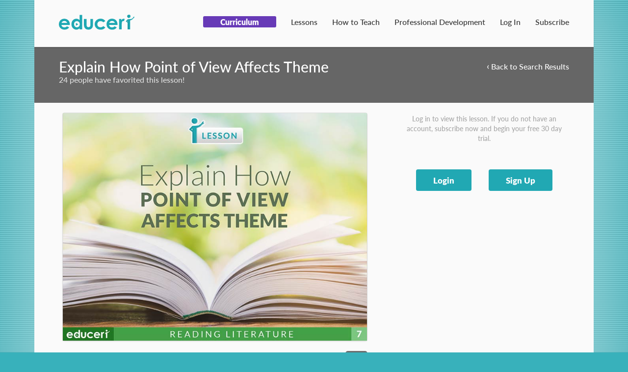

--- FILE ---
content_type: text/html; charset=utf-8
request_url: https://teach.educeri.com/lesson/797/?grades=8&page=1
body_size: 8930
content:
<!doctype html>
<html lang="en" >


<head>
    <meta http-equiv="Content-type" content="text/html; charset=utf-8">
    <meta name="viewport" content="width=device-width, initial-scale=1.0">
    <meta name="keywords" content="literary analysis, point of view, theme">
    <meta name="description" content="Use this English Language Arts Reading Literature lesson and worksheets to teach students how to Explain How Point of View Affects Theme. Grade: 7. Standard alignments: CCSS ELA RL.7.2, CCSS ELA RL.7.6, TEKS ELA 7(9)(E) .">
    

    <title>Explain How Point of View Affects Theme | Lesson Plans
      
    </title>
    <link rel="shortcut icon" href="/static/img/favicon.ico"> 
    <link rel="alternate" type="application/rss+xml" title="RSS" href="/blog/feeds/rss/">
    <link rel="alternate" type="application/atom+xml" title="Atom" href="/blog/feeds/atom/">  <link rel="stylesheet" href="/static/CACHE/css/703c113a5a82.css" type="text/css" /><link rel="stylesheet" href="/static/CACHE/css/40a2df9e1661.css" type="text/css" media="all" /><link rel="stylesheet" href="/static/CACHE/css/c72fa15b4f01.css" type="text/css" />
    <link href="https://fonts.googleapis.com/icon?family=Material+Icons" rel="stylesheet">

    <link rel="canonical" href="https://teach.educeri.com/lesson/797/" />

    

<link rel="apple-touch-icon" sizes="57x57" href="/static/img/favicon-resources/apple-touch-icon-57x57.png">
<link rel="apple-touch-icon" sizes="60x60" href="/static/img/favicon-resources/apple-touch-icon-60x60.png">
<link rel="apple-touch-icon" sizes="72x72" href="/static/img/favicon-resources/apple-touch-icon-72x72.png">
<link rel="apple-touch-icon" sizes="76x76" href="/static/img/favicon-resources/apple-touch-icon-76x76.png">
<link rel="apple-touch-icon" sizes="114x114" href="/static/img/favicon-resources/apple-touch-icon-114x114.png">
<link rel="apple-touch-icon" sizes="120x120" href="/static/img/favicon-resources/apple-touch-icon-120x120.png">
<link rel="apple-touch-icon" sizes="144x144" href="/static/img/favicon-resources/apple-touch-icon-144x144.png">
<link rel="apple-touch-icon" sizes="152x152" href="/static/img/favicon-resources/apple-touch-icon-152x152.png">
<link rel="apple-touch-icon" sizes="180x180" href="/static/img/favicon-resources/apple-touch-icon-180x180.png">
<link rel="icon" type="image/png" href="/static/img/favicon-resources/favicon-32x32.png" sizes="32x32">
<link rel="icon" type="image/png" href="/static/img/favicon-resources/android-chrome-192x192.png" sizes="192x192">
<link rel="icon" type="image/png" href="/static/img/favicon-resources/favicon-96x96.png" sizes="96x96">
<link rel="icon" type="image/png" href="/static/img/favicon-resources/favicon-16x16.png" sizes="16x16">
<link rel="manifest" href="/static/img/favicon-resources/manifest.json">
<link rel="mask-icon" href="/static/img/favicon-resources/safari-pinned-tab.svg" color="#5bbad5">
<meta name="msapplication-TileColor" content="#da532c">
<meta name="msapplication-TileImage" content="/static/img/favicon-resources/mstile-144x144.png">
<meta name="theme-color" content="#ffffff">


    <!-- Typekit Fonts -->
    <script src="https://use.typekit.net/ibd5ame.js"></script>
    
    <script>try{Typekit.load({ async: false });}catch(e){}</script>
    <script src="/static/js/modernizr.min.js"></script>

    <script type="text/javascript" src="/static/CACHE/js/81a54d03f47e.js"></script>
<script type="text/javascript" src="/static/CACHE/js/152c99ead622.js" async></script>
<script type="text/javascript" src="/static/CACHE/js/b4666fccc05b.js"></script>
    


    <!--[if lt IE 9]>
    <script src="/static/js/html5shiv.js"></script>
    <script src="/static/js/respond.min.js"></script>
    <![endif]-->

    <link rel="stylesheet" type="text/css" href="/static/hijack/hijack-styles.css">

    

<meta property="og:url" content="https://teach.educeri.com/lesson/797/?grades=8&amp;page=1">
<meta property="og:title" content="Explain How Point of View Affects Theme">
<meta property="og:description" content="">
<meta property="og:image" content="/media/product/img/797_Explain_How_Point_of_View_Affects_Theme_Thumb.jpg">

<script type="text/javascript" src="/static/CACHE/js/d70d45c0011f.js"></script>



    <!-- Google Tag Manager -->
        <script>(function(w,d,s,l,i){w[l]=w[l]||[];w[l].push({'gtm.start':
        new Date().getTime(),event:'gtm.js'});var f=d.getElementsByTagName(s)[0],
        j=d.createElement(s),dl=l!='dataLayer'?'&l='+l:'';j.async=true;j.src=
        'https://www.googletagmanager.com/gtm.js?id='+i+dl;f.parentNode.insertBefore(j,f);
    })(window,document,'script','dataLayer','GTM-N84W4XP');</script>
    <!-- End Google Tag Manager -->

</head>

<body id="body">
    <!-- Google Tag Manager (noscript) -->
        <noscript><iframe src="https://www.googletagmanager.com/ns.html?id=GTM-N84W4XP"
        height="0" width="0" style="display:none;visibility:hidden"></iframe></noscript>
    <!-- End Google Tag Manager (noscript) -->

    

    
        <div class="navbar navbar-default navbar-fixed-top" role="navigation">
            
            
            <div class="wrapper-pad">
                <div class="navbar-header">
                    <button type="button" class="navbar-toggle" data-toggle="collapse" data-target=".navbar-collapse">
                        <span>Menu</span>
                        <span class="icon-block">
                            <span class="icon-bar"></span>
                            <span class="icon-bar"></span>
                            <span class="icon-bar"></span>
                        </span>
                    </button>
                    
                        <a class="navbar-brand" href="/">
                            <img src="/static/img/EduceriLogo_x1.svg" width="154" height="31" alt="Educeri">
                        </a>
                    
                    <!-- 
                        <p class="navbar-text visible-lg">An open source content management platform.</p>
                     -->
                </div>
                <div class="navbar-collapse collapse">
                    


                    <ul class="nav navbar-nav navbar-right">
                        <li><a href="/lesson/curriculum_list/"><span class="curriculum-nav">Curriculum</span></a></li>
                        <li><a href="/lesson/">Lessons</a></li>
                        <li><a href="https://educeri.com/how-to-teach-with-educeri/">How to Teach</a></li>
                        <li><a href="https://dataworks-ed.com/about-dataworks-professional-development-be-effective/">Professional Development</a></li>
                        
                            <li><a href="/accounts/login/">Log In</a></li>
                            <li><a href="/accounts/signup/">Subscribe</a></li>
                        
                    </ul>
                </div>
            </div>
        </div>
        
    

    <div class="container">
        <div id="main">
            
<div class="page-title title-- lesson-name">
    
        <a class="search-link" href="/lesson/?grades=8&page=1"><span class="search-link__arrow">&lsaquo;</span> Back to Search Results</a>
    
    <h1>Explain How Point of View Affects Theme</h1>

    
        
            <p class="favorites-count">24 people have favorited this lesson!</p>
        
    
</div>


              


            <!-- <ul class="breadcrumb">
                
            </ul> -->

            

<div class="wrapper-pad">
    <div class="lesson-detail row">
        <div class="col-xs-12 col-md-8 main-content">
            <!-- 
                <img class="group list-group-image lesson-cover-img" height="465" width="770" src="/media/product/img/797_Explain_How_Point_of_View_Affects_Theme_Thumb.jpg" alt="Explain How Point of View Affects Theme">
             -->
            <div class="gallery__thumbnail">
                




 

    
        <a href="/lesson/797/?grades=8&page=">
            <div class="thumbnail">
                <img class="group list-group-image" src="/media/product/img/797_Explain_How_Point_of_View_Affects_Theme_Thumb.jpg" alt="">
            </div>
        </a>
    

    <div class="product-actions">
        <div class="product-actions__item">
            <a id="share-btn-"
               data-toggle="modal"
               data-target="#-share-modal">
                <svg id="share-icon"
                     class="share-icon"
                     data-name="Share Ico"
                     xmlns="http://www.w3.org/2000/svg"
                     viewBox="0 0 92.59 76.21">
                    <defs></defs>
                    <title>Share</title>
                    <path class="cls-1" d="M92.59,21.38,62.12.1,66,14.3H62.54c-.15,0-15.58.18-25.6,10.84-4.49,4.78-7.27,11-8.31,18.47,13-17.77,34.21-16.44,34.45-16.43l3.18.24L62.12,42.67Z" transform="translate(0 -0.1)"></path>
                    <path class="cls-1" d="M63,48.47c-2.69,1.88-4.52,1.16-5.37.56S55.49,47,56.35,43.8l3.08-11.33c-7.05.44-23.62,3.61-31.34,23l-4.38,11L23,54.68c-.82-14,2.58-25.19,10.12-33.19,8.65-9.17,20.32-11.59,26-12.23l-.84-3.08c-.27,0-.53,0-.8,0H12.64A12.68,12.68,0,0,0,0,18.79V63.67A12.68,12.68,0,0,0,12.64,76.31H57.51A12.68,12.68,0,0,0,70.15,63.67V43.48Z" transform="translate(0 -0.1)"></path>
                </svg>
            </a>
        </div>

        
    </div>



<!-- Info Modal -->
<div class="modal fade lesson-info-modal" tabindex="-1" role="dialog" id="-info-modal">
    <div class="modal-dialog">
        <div class="modal-content">
            <div class="modal-header">
                <button type="button" class="close" data-dismiss="modal" aria-label="Close"><span aria-hidden="true">&times;</span></button>
                <h3 class="modal-title">Explain How Point of View Affects Theme</h3>
            </div>
            <div class="modal-body">
                <div class="standards clearfix">
                    
                        
                            
                        
                            
                        
                            
                        
                            
                        
                            
                        
                            
                                <div class="standards__set">CCSS ELA: 
                                    <a class="standards__strand" title="RL.7.2 Determine a theme or central idea of a text and analyze its development over the course of the text; provide an objective summary of the text.">RL.7.2
                                        <p class="standards__modal">
                                            RL.7.2 Determine a theme or central idea of a text and analyze its development over the course of the text; provide an objective summary of the text.
                                        </p>
                                    </a>
                                
                                    <a class="standards__strand" title="RL.7.6 Analyze how an author develops and contrasts the points of view of different characters or narrators in a text.">RL.7.6
                                        <p class="standards__modal">
                                            RL.7.6 Analyze how an author develops and contrasts the points of view of different characters or narrators in a text.
                                        </p>
                                    </a>
                                
                                </div>

                            
                        
                            
                                <div class="standards__set">TEKS ELA: 
                                    <a class="standards__strand" title="7(9)(E) Identify the use of literary devices, including subjective and objective point of view.">7(9)(E) 
                                        <p class="standards__modal">
                                            7(9)(E) Identify the use of literary devices, including subjective and objective point of view.
                                        </p>
                                    </a>
                                
                                </div>

                            
                        
                            
                        
                            
                        
                            
                        

                    

                </div>

                <p class="product-desc"></p>
            </div>
            <div class="modal-footer">
                <button type="button" class="btn btn--neutral" data-dismiss="modal">Close</button>
            </div>
        </div><!-- /.modal-content -->
    </div><!-- /.modal-dialog -->
</div><!-- /.modal -->

<!-- Share Modal -->
<div class="modal fade lesson-info-modal" tabindex="-1" role="dialog" id="-share-modal">
    <div class="modal-dialog">
        <div class="modal-content">
            <div class="modal-header">
                <button type="button" class="close" data-dismiss="modal" aria-label="Close"><span aria-hidden="true">&times;</span></button>
                <h3 class="modal-title">Share This Lesson</h3>
            </div>
            <div class="modal-body">
                <form id="email-form" action="/lesson/share_by_email/" method="post">
                    <input type='hidden' name='csrfmiddlewaretoken' value='wIgB1jhWIRvGPA0o8VGgzYBe6CdQ8pKe' />
                    <div style="display: none;">
    <label>leave this field blank to prove your humanity
        <input type="text" name="custom_message2" value="" />
    </label>
</div>

                    <div class="input-group">
                        <label>Send via email</label>
                        <input class="email-field" type="text" name="email" value="" placeholder="Enter email address">
                    </div>
                    <div class="hidden" style="display:none;">
                        <input type="text" name="subject" value="A good friend shared a great classroom resource with you on educeri. Check it out!">
                    </div>
                    <div class="email-msg-group input-group">
                        <label>Your Message (optional):</label>
                        <textarea name="email-msg" rows="8" style="width:100%" placeholder="Start typing here"></textarea>
                    </div>
                    <input type="hidden" name="product_id" value="797">
                    <div class="modal-footer">
                        <br>
                        <button id="email-modal-sumbit" type="submit" class="btn btn--tertiary">Share</button>
                    </div>
                </form>

            </div>
        </div><!-- /.modal-content -->
    </div><!-- /.modal-dialog -->
</div><!-- /.modal -->

<!-- </div> -->

<script>
    $(document).ready(function () {
        var site = "https://teach.educeri.com";

        // email
        $('#-share-modal').on('shown.bs.modal', function (e) {
            var emailGroup = $('.email-msg-group');
            var footer = $('.modal-footer');
            var emailField = $('.email-field');
            var showMsg = false;
            var modal = $('.modal-dialog');

            footer.hide();
            emailGroup.hide();

            emailField.keydown(function (e) {
                if (showMsg === false) {
                    emailGroup.show();
                    footer.show();
                    showMsg = true;

                }
            });

            $('#-share-modal').on('hidden.bs.modal', function (e) {

                $(e.target).find('input')[0].value = '';
                $(e.target).find('textarea')[0].value = '';

                footer.hide();
                emailGroup.hide();
            });
        });

        var emailGroup = $('.email-msg-group');
        var footer = $('.modal-footer');
        var emailField = $('.email-field');
        var showMsg = false;

        footer.hide();
        emailGroup.hide();

        emailField.keydown(function (e) {
            if (showMsg === false) {
                emailGroup.show();
                footer.show();
                showMsg = true;
            }
        });

        // removing hover functionality
        $('.gallery-').mouseleave(function (e) {
            $('#hover-menu-').hide();
            $(this).find('.mobile-menu').removeClass('open');
        });

        $("#queue-btn-").click(function (e) {
            var url = '/lesson/toggle_favorite/';
            var _this = this;

            $.ajax({
                type: "POST",
                dataType: "json",
                url: url,
                data: {'pk': '797'},

                complete: function (data) {
                    var lesson = $(_this).closest('.gallery__thumbnail');
                    var queueIcon = lesson.find('.favorited');
                    var hovMenu = lesson.find('.hover-menu');
                    var mobMenu = lesson.find('.mobile-menu');
                    var teachable = 'False' === 'True' ? true: false;

                    var path = '/lesson/797/?grades=8&amp;page=1';
                    var favoritesActive = path.includes("favorite=on");

                    hovMenu.toggle();
                    mobMenu.toggleClass('open');
                    if (teachable) {
                        // product page
                        document.querySelector('.pin-icon').classList.toggle('active')
                    } else {
                        // products list
                        queueIcon.toggleClass('active');
                    }

                    if (favoritesActive && !queueIcon.hasClass('active')) {
                        lesson.hide();
                    }
                },
                error: function (error) {
                }
            })
        });
    });
</script>


                
            </div>

                <div class="hidden-md hidden-lg">
                    
                        

                        
                            
                                <p class="text-center">
                                    <iframe src="/accounts/subscribe-embedded-quick/"
                                        onload="resizeIframe(this)" frameBorder="0" scrolling="no" style="display: inline-block; margin-bottom: 30px; overflow: 
                                        hidden; min-height: 600px">
                                    </iframe>
                                </p>
                            
                        

                        
                            
                            
                                <p class="subtext trial-warning">Log in to view this lesson. If you do not have an account, subscribe now and begin your free 30 day trial.</p>
                            
                        
                    


                    
                    
                </div>
            
            <div class="standards clearfix">
                <h3 class="standards-header">Standard Alignments:</h3>
                
                    
                
                    
                
                    
                
                    
                
                    
                
                    

                        <div class="standards__set">CCSS ELA:
                            
                                <a class="standards__strand"
                                title="RL.7.2 Determine a theme or central idea of a text and analyze its development over the course of the text; provide an objective summary of the text.">
                                    RL.7.2

                                    <p class="standards__modal">
                                        RL.7.2 Determine a theme or central idea of a text and analyze its development over the course of the text; provide an objective summary of the text.
                                    </p>
                                </a>
                            
                                <a class="standards__strand"
                                title="RL.7.6 Analyze how an author develops and contrasts the points of view of different characters or narrators in a text.">
                                    RL.7.6

                                    <p class="standards__modal">
                                        RL.7.6 Analyze how an author develops and contrasts the points of view of different characters or narrators in a text.
                                    </p>
                                </a>
                            
                        </div>

                    
                
                    

                        <div class="standards__set">TEKS ELA:
                            
                                <a class="standards__strand"
                                title="7(9)(E) Identify the use of literary devices, including subjective and objective point of view.">
                                    7(9)(E) 

                                    <p class="standards__modal">
                                        7(9)(E) Identify the use of literary devices, including subjective and objective point of view.
                                    </p>
                                </a>
                            
                        </div>

                    
                
                    
                
                    
                
                    
                
                </div>
            


            
            <div id="products_slider_related_lessons"></div>
            <div id="products_slider_related_concepts"></div>

            
        </div>
        <div class="hidden-xs hidden-sm col-md-4 side-content">
            <br>
            
                
                
                <p class="subtext trial-warning">Log in to view this lesson. If you do not have an account, subscribe now and begin your free 30 day trial.</p>
            
            
                
                    
                        
                            <p class="text-center">
                                <iframe src="/accounts/subscribe-embedded-quick/"
                                    onload="resizeIframe(this)" frameBorder="0" scrolling="no" style="display: inline-block; margin-bottom: 30px; overflow: hidden; min-height: 600px">
                            </iframe>
                            </p>
                        
                    
                

                
                    

                
            
            
            
        </div>
    </div>




</div>


<div class="modal fade lesson-info-modal" tabindex="-1" role="dialog" id="quiz-info-modal">
    <div class="modal-dialog">
        <div class="modal-content">
            <div class="modal-header">
                <button type="button" class="close" data-dismiss="modal" aria-label="Close"><span aria-hidden="true">&times;</span></button>
                <h3 class="modal-title">Quiz has been requested!</h3>
            </div>
            <div class="modal-body">
                Please wait for good news!
            </div>
            <div class="modal-footer">
                <button type="button" class="btn btn--neutral" data-dismiss="modal">Close</button>
            </div>
        </div>
    </div>
</div>


<div class="modal fade lesson-info-modal" tabindex="-1" role="dialog" id="show-quiz-modal">
    <div class="modal-dialog" style="width: auto; padding: 10px 20px">
        <div class="modal-content">
            <div class="modal-header">
                <button type="button" class="close" data-dismiss="modal" aria-label="Close"><span aria-hidden="true">&times;</span></button>
                <h3 class="modal-title"></h3>
            </div>
            <div class="modal-body" style="font-size: 2em">
                <a class="btn btn-block lesson-detail__quiz-btn" href="" target="_blank">
                    
                </a>
            </div>
            <div class="modal-footer">
                <button type="button" class="btn btn--neutral" data-dismiss="modal">Close</button>
            </div>
        </div>
    </div>
</div>


<script type="text/html" id="quick-signup-popover-content">
    <iframe src="/accounts/subscribe-embedded-quick/"
            onload="resizeIframe(this)" frameBorder="0" height="530">
    </iframe>
</script>




            
                <footer id="main-footer">
                    <div class="footer-bottom">
                        <!-- <div class="container"> -->
                            <div class="row">
                                <div class="col-xs-12 col-md-9 footer-bottom__left">
                                    <p>
                                        <a href="/" class="footer-bottom__logo">
                                            <img src="/static/img/EduceriLogo_x1.svg" width="154" height="31" alt="Educeri">
                                        </a>
                                        <span class="footer-bottom__tagline">A product of DataWORKS Educational Research</span>
                                    </p>
                                </div>
                            </div>
                            <hr>
                            <div class="row">
                                <div class="col-xs-12 col-md-6">
                                    <p class="footer__social-links">
                                        <a href="https://www.facebook.com/educeri/" class="social-link fb" target="_blank">
                                            <img src="/static/img/social/Facebook_x1.svg" width="25" height="25">
                                        </a>
                                        <a href="https://twitter.com/TeachEduceri" class="social-link twitter" target="_blank">
                                            <img src="/static/img/social/Twitter_x1.svg" width="25" height="25">
                                        </a>
                                        <!-- <a href="#" class="social-link youtube" target="_blank"></a> -->
                                        <a href="https://www.pinterest.com/Educeri/" class="social-link pinterest" target="_blank">
                                            <img src="/static/img/social/Pinterest_x2.png" width="25" height="25">
                                        </a>
                                        <!-- <a href="#" class="social-link email" target="_blank"></a> -->
                                    </p>
                                </div>
                                <div class="col-xs-12 col-md-6 footer-bottom__right">
                                    <a href="/termsofuse/">Terms &amp; Conditions</a>
                                    <a href="/privacypolicy/">Privacy</a>
                                </div>
                            </div>
                        <!-- </div> -->
                    </div>
                </footer>
            
        </div>
    </div>

    <script src="/static/js/radio_check_inputs.js"></script>
    <script src="/static/js/replace_svg_imgs.js"></script>
    <script src="/static/js/jquery.cookie.js"></script>
    <script src="/static/js/popovers.js?v=2"></script>
    <script src="/static/js/scroll_to.js"></script>
    






<script>

</script>

<!-- Drip -->
<script type="text/javascript">
  var _dcq = _dcq || [];
  var _dcs = _dcs || {};
  _dcs.account = '9196723';

  (function() {
    var dc = document.createElement('script');
    dc.type = 'text/javascript'; dc.async = true;
    dc.src = '//tag.getdrip.com/9196723.js';
    var s = document.getElementsByTagName('script')[0];
    s.parentNode.insertBefore(dc, s);
  })();
</script>
<!-- end Drip -->
 
    <link rel="stylesheet" href="/static/bundles/vue_components/css/products_slider.css">
    
        
            






<script type="text/x-template" id="products_slider_template_related_lessons">
    <div class="products-slider">
        
            <h2>Related Lessons</h2>
        

        <div class="slider-container">
            <div class="slider-arrow left-arrow" :class="{hidden: !arrows_visible}" @click="moveRight">
                <svg width="32" height="80">
                    <use xlink:href="/static/img/Arrows_x1.svg#left"></use>
                </svg>
            </div>

            <div class="slider-wrapper" ref="sliderWrapper" :style="{ transform: transformStyleString}">
                <div v-for="slide in slides" class="slider-card" >
                    <a :href="slide.get_absolute_url" target="_blank">
                        <img :data-src="media_root + slide.image" :alt="slide.name" class="lazyload">
                    </a>
                </div>
            </div>

            <div class="slider-arrow right-arrow" :class="{hidden: !arrows_visible}" @click="moveLeft">
                <svg width="32" height="80">
                    <use xlink:href="/static/img/Arrows_x1.svg#right"></use>
                </svg>
            </div>
        </div>
    </div>
</script>>


<script>
    var app = new Vue({
        template: '#products_slider_template_related_lessons',
        el: '#products_slider_related_lessons',
        delimiters: ['[[', ']]'],
        data: function () {
            var slides = JSON.parse('[{"image": "product/img/226_Analyze_the_Impact_of_Rhyme__Repetition_of_Sounds_on_Text_Thumb.jpg", "get_absolute_url": "/lesson/226/", "name": "Analyze the Impact of Rhyme &amp; Repetition of Sounds on Text"}, {"image": "product/img/224_ANALYZE_THEME_IN_LIT_Thumb.jpg", "get_absolute_url": "/lesson/224/", "name": "Analyze a Theme in Literature"}, {"image": "product/img/225_Provide_a_Summary_of_a_Story_Thumb.jpg", "get_absolute_url": "/lesson/225/", "name": "Provide a Summary of a Story"}, {"image": "product/img/568_Analyze_Characterization_Thumb.jpg", "get_absolute_url": "/lesson/568/", "name": "Analyze Characterization"}, {"image": "product/img/1094_Analyze_the_Structure_of_Poetry_and_Drama_Thumb.png", "get_absolute_url": "/lesson/1094/", "name": "Analyze the Structure of Poetry and Drama"}, {"image": "product/img/795_Advance_Plot_Thumb.jpg", "get_absolute_url": "/lesson/795/", "name": "Identify Events that Advance the Plot"}, {"image": "product/img/837_Contrast_View_Thumb.jpg", "get_absolute_url": "/lesson/837/", "name": "Contrast Points of View"}, {"image": "product/img/1085_Identify_Sound_Devices_Thumb.jpg", "get_absolute_url": "/lesson/1085/", "name": "Identify and Use Sound Devices (Rhythm, Rhyme, Alliteration, Repetition)"}, {"image": "product/img/572_Interpret_Metaphors_in_Poetry_Thumb.jpg", "get_absolute_url": "/lesson/572/", "name": "Identify Metaphors in Text"}, {"image": "product/img/838_Recurring_Themes_Thumb.jpg", "get_absolute_url": "/lesson/838/", "name": "Identify Recurring Themes Across Literary Works"}, {"image": "product/img/798_Analyze_How_Literary_Elements_Shape_Responses_to_a_Work_Thumb.jpg", "get_absolute_url": "/lesson/798/", "name": "Analyze How Literary Elements Shape Responses to a Work"}, {"image": "product/img/800_Identify_Similes_in_Text_Thumb.jpg", "get_absolute_url": "/lesson/800/", "name": "Identify Similes in Text"}, {"image": "product/img/796_Foreshadowing_Thumb.jpg", "get_absolute_url": "/lesson/796/", "name": "Identify Foreshadowing in Literature"}, {"image": "product/img/Figurative_Meaning_Narrative-Poetry_Thumb_6rTnms0.jpg", "get_absolute_url": "/lesson/1803/", "name": "Determine the Figurative Meaning of Words in Poetry "}]');

            return {
                slides_count: slides.length,
                current_position: 0,
                default_step: 150,
                default_slider_width: 500,
                arrows_visible: false,
                slides: slides,
                media_root: '/media/'
            };
        },
        mounted: function () {
            var self = this;
            this.$nextTick(function () {
              self.arrows_visible = self.getArrowVisible();
            });
        },
        methods: {
            getSliderWidth: function() {
              if(this.$refs.sliderWrapper) {
                return this.$refs.sliderWrapper.clientWidth;
              }
              return this.default_slider_width;
            },
            getCardWidth: function() {
              if(this.$refs.sliderWrapper && this.$refs.sliderWrapper.children.length > 0) {
                return this.$refs.sliderWrapper.children[0].clientWidth;
              }
              return this.default_step;
            },
            getArrowVisible: function() {
              var slider_width = this.getSliderWidth();
              var step = this.getCardWidth();

              return this.slides_count * step > slider_width
            },
            moveLeft: function () {
              var slider_width = this.getSliderWidth();
              var step = this.getCardWidth();

              if(this.current_position - slider_width > -this.slides_count * step) {
                this.current_position -= step;
              }
              if(this.current_position - slider_width < -this.slides_count * step) {
                // align slider to the last slide
                this.current_position = -(this.slides_count) * step + slider_width + 10;
              }
            },
            moveRight: function () {
              var slider_width = this.getSliderWidth();
              var step = this.getCardWidth();

              if(this.current_position !== Math.floor(this.current_position/step) * step) {
                // align to slides
                this.current_position = Math.floor(this.current_position/step) * step
              }

              if(this.current_position < 0) {
                  this.current_position += step;
              }
            }
        },
        computed: {
            transformStyleString: function () {
                return 'translateX(' + this.current_position + 'px)';
            }
        }
    });

</script>

        
    

    
        
            






<script type="text/x-template" id="products_slider_template_related_concepts">
    <div class="products-slider">
        
            <h2>Related Concepts</h2>
        

        <div class="slider-container">
            <div class="slider-arrow left-arrow" :class="{hidden: !arrows_visible}" @click="moveRight">
                <svg width="32" height="80">
                    <use xlink:href="/static/img/Arrows_x1.svg#left"></use>
                </svg>
            </div>

            <div class="slider-wrapper" ref="sliderWrapper" :style="{ transform: transformStyleString}">
                <div v-for="slide in slides" class="slider-card" >
                    <a :href="slide.get_absolute_url" target="_blank">
                        <img :data-src="media_root + slide.image" :alt="slide.name" class="lazyload">
                    </a>
                </div>
            </div>

            <div class="slider-arrow right-arrow" :class="{hidden: !arrows_visible}" @click="moveLeft">
                <svg width="32" height="80">
                    <use xlink:href="/static/img/Arrows_x1.svg#right"></use>
                </svg>
            </div>
        </div>
    </div>
</script>>


<script>
    var app = new Vue({
        template: '#products_slider_template_related_concepts',
        el: '#products_slider_related_concepts',
        delimiters: ['[[', ']]'],
        data: function () {
            var slides = JSON.parse('[{"image": "product/img/151_Theme_Literature_Thumb_h3ZPoo8.jpg", "get_absolute_url": "/lesson/151/", "name": "Determine a Theme in Literature"}, {"image": "product/img/1154_Compare_1st_and_3rd_Person_Point_of_View_Thumb_xMVoqgW.jpg", "get_absolute_url": "/lesson/1154/", "name": "Compare 1st and 3rd Person Point of View"}, {"image": "product/img/1157_Identify_Authors_Point_View_Thumb.jpg", "get_absolute_url": "/lesson/1157/", "name": "Identify the Author&#39;s Point of View"}, {"image": "product/img/4-7_Grades_CCLO_ELA_Point_of_View_Thumb.jpg", "get_absolute_url": "/lesson/3352/", "name": "Point of View Poster"}, {"image": "product/img/176_DETERMINE_THEME_CHARACTERS_Thumb_a8kiMz1.jpg", "get_absolute_url": "/lesson/176/", "name": "Determine the Theme"}, {"image": "product/img/532_Determine_Theme_of_a_Story_Thumb.jpg", "get_absolute_url": "/lesson/532/", "name": "Determine Theme of a Story"}, {"image": "product/img/6th_ELA_RI_6.1_POINT_OF_VIEW_Thumb.jpg", "get_absolute_url": "/lesson/197/", "name": "Determine an Author&#39;s Point of View"}, {"image": "product/img/199_Determine_a_Theme_Through_Details_in_the_Text_Thumb.jpg", "get_absolute_url": "/lesson/199/", "name": "Determine a Theme Through Details in the Text"}, {"image": "product/img/1021_Explain_How_the_Author_Develops_Point_of_View_Thumb_qyZKTjx.jpg", "get_absolute_url": "/lesson/1021/", "name": "Explain How the Author Develops Point of View"}, {"image": "product/img/224_ANALYZE_THEME_IN_LIT_Thumb.jpg", "get_absolute_url": "/lesson/224/", "name": "Analyze a Theme in Literature"}, {"image": "product/img/796_Foreshadowing_Thumb.jpg", "get_absolute_url": "/lesson/796/", "name": "Identify Foreshadowing in Literature"}, {"image": "product/img/798_Analyze_How_Literary_Elements_Shape_Responses_to_a_Work_Thumb.jpg", "get_absolute_url": "/lesson/798/", "name": "Analyze How Literary Elements Shape Responses to a Work"}, {"image": "product/img/837_Contrast_View_Thumb.jpg", "get_absolute_url": "/lesson/837/", "name": "Contrast Points of View"}, {"image": "product/img/838_Recurring_Themes_Thumb.jpg", "get_absolute_url": "/lesson/838/", "name": "Identify Recurring Themes Across Literary Works"}, {"image": "product/img/250_Analyze_a_Theme_in_Literature_Thumb.jpg", "get_absolute_url": "/lesson/250/", "name": "Analyze a Theme in Literature"}, {"image": "product/img/8th_ELA_LA_3.7_HERITAGE_TRADITIONS_ATTITUDES_DW.jpg", "get_absolute_url": "/lesson/805/", "name": "Use the Biographical Approach to Analyze a Work of Literature"}, {"image": "product/img/954_Analyze_the_Impact_of_Allusions_on_Text_Thumb.jpg", "get_absolute_url": "/lesson/954/", "name": "Analyze the Impact of Allusions on Text"}, {"image": "product/img/1039_Determine_Analyze_Authors_Point_of_View_Thumb.jpg", "get_absolute_url": "/lesson/1039/", "name": "Determine and Analyze an Author&#39;s Point of View"}, {"image": "product/img/1114_Analyze_How_Differences_in_Point_of_View_Create_Suspense_or_Humor_Thumb.jpg", "get_absolute_url": "/lesson/1114/", "name": "Analyze How Differences in Point of View Create Suspense or Humor"}, {"image": "product/img/278_Analyze_Development_Theme_Thumb.jpg", "get_absolute_url": "/lesson/278/", "name": "Analyze the Development of Theme"}, {"image": "product/img/290_Analyze_How_Author_Uses_Rhetoric_to_Advance_Point_of_View_Thumb.jpg", "get_absolute_url": "/lesson/290/", "name": "Analyze How an Author Uses Rhetoric to Advance a Point of View"}, {"image": "product/img/11_12_ELA_LA_3.9_PHILOSOPHICAL_ARGUMENTS_DW_CA.jpg", "get_absolute_url": "/lesson/822/", "name": "Analyze Philosophical Arguments in Literary Works"}, {"image": "product/img/823_Diction_on_Tone_Thumb.jpg", "get_absolute_url": "/lesson/823/", "name": "Evaluate the Impact of Diction and Tone"}, {"image": "product/img/824_Compare_Works_that_Express_a_Universal_Theme_Thumb.jpg", "get_absolute_url": "/lesson/824/", "name": "Compare Works that Express a Universal Theme"}, {"image": "product/img/825_Soliloquies_Thumb.jpg", "get_absolute_url": "/lesson/825/", "name": "Determine Characters&#39; Traits Using Soliloquies"}, {"image": "product/img/827_Figurative_Language_Thumb.jpg", "get_absolute_url": "/lesson/827/", "name": "Recognize Figurative Language in Poetry"}, {"image": "product/img/828_Compare_Themes_Thumb.jpg", "get_absolute_url": "/lesson/828/", "name": "Compare and Contrast Themes Across Genres"}, {"image": "product/img/833_Dramatic_Monologue_Thumb.jpg", "get_absolute_url": "/lesson/833/", "name": "Determine Character Traits by Using Dramatic Monologue"}, {"image": "product/img/1159_Analyze_Author_Rhetoric_Advance_Point_of_View_Thumb_qs73Q3Z.jpg", "get_absolute_url": "/lesson/1159/", "name": "Analyze How an Author Uses Rhetoric to Advance Point of View"}]');

            return {
                slides_count: slides.length,
                current_position: 0,
                default_step: 150,
                default_slider_width: 500,
                arrows_visible: false,
                slides: slides,
                media_root: '/media/'
            };
        },
        mounted: function () {
            var self = this;
            this.$nextTick(function () {
              self.arrows_visible = self.getArrowVisible();
            });
        },
        methods: {
            getSliderWidth: function() {
              if(this.$refs.sliderWrapper) {
                return this.$refs.sliderWrapper.clientWidth;
              }
              return this.default_slider_width;
            },
            getCardWidth: function() {
              if(this.$refs.sliderWrapper && this.$refs.sliderWrapper.children.length > 0) {
                return this.$refs.sliderWrapper.children[0].clientWidth;
              }
              return this.default_step;
            },
            getArrowVisible: function() {
              var slider_width = this.getSliderWidth();
              var step = this.getCardWidth();

              return this.slides_count * step > slider_width
            },
            moveLeft: function () {
              var slider_width = this.getSliderWidth();
              var step = this.getCardWidth();

              if(this.current_position - slider_width > -this.slides_count * step) {
                this.current_position -= step;
              }
              if(this.current_position - slider_width < -this.slides_count * step) {
                // align slider to the last slide
                this.current_position = -(this.slides_count) * step + slider_width + 10;
              }
            },
            moveRight: function () {
              var slider_width = this.getSliderWidth();
              var step = this.getCardWidth();

              if(this.current_position !== Math.floor(this.current_position/step) * step) {
                // align to slides
                this.current_position = Math.floor(this.current_position/step) * step
              }

              if(this.current_position < 0) {
                  this.current_position += step;
              }
            }
        },
        computed: {
            transformStyleString: function () {
                return 'translateX(' + this.current_position + 'px)';
            }
        }
    });

</script>

        
    

    
    <script>
        (function(i,s,o,g,r,a,m){i['GoogleAnalyticsObject']=r;i[r]=i[r]||function(){
        (i[r].q=i[r].q||[]).push(arguments)},i[r].l=1*new Date();a=s.createElement(o),
        m=s.getElementsByTagName(o)[0];a.async=1;a.src=g;m.parentNode.insertBefore(a,m)
        })(window,document,'script','//www.google-analytics.com/analytics.js','ga');

        ga('create', 'UA-21347597-5', 'auto');
        ga('send', 'pageview');

    </script>
    
    
        <!--Zoho Script-->
        <script type="text/javascript" id="zsiqchat">
            var $zoho=$zoho || {};
            $zoho.salesiq = $zoho.salesiq || {
                widgetcode: "siq62f6f06201355b558f90c6841d9576e0d264fe370836e2ba8c5e220a4478e883db711ab5112d140a6c8a06cb425cfd25", 
                values:{},
                ready:function(){}
            };
            var d=document;
            s=d.createElement("script");
            s.type="text/javascript";
            s.id="zsiqscript";
            s.defer=true;
            s.src="https://salesiq.zohopublic.com/widget";
            t=d.getElementsByTagName("script")[0];
            t.parentNode.insertBefore(s,t);
        </script>
    
</body>

</html>


--- FILE ---
content_type: text/html; charset=utf-8
request_url: https://teach.educeri.com/accounts/subscribe-embedded-quick/
body_size: 2463
content:


<!doctype html>
<html lang="en" >
<head>
    <meta http-equiv="Content-type" content="text/html; charset=utf-8">
    <meta name="viewport" content="width=device-width, initial-scale=1.0">
    <title>Educeri quick signup</title>

    <link rel="stylesheet" href="/static/CACHE/css/59f180191197.css" type="text/css" />

    <link href="https://fonts.googleapis.com/icon?family=Material+Icons" rel="stylesheet">

    <!-- Typekit Fonts -->
    <script src="https://use.typekit.net/ibd5ame.js"></script>
    
    <script>try{Typekit.load({ async: false });}catch(e){}</script>
    <script src="/static/js/modernizr.min.js"></script>

    <script type="text/javascript" src="/static/CACHE/js/d48ee80b8d0b.js"></script>

</head>
<body id="nav-off">
    <div class="container">
        <div id="main">

            <div>
                <div class="wrapper--narrow">
                    
                        <div style="display: flex; justify-content: space-between">
                            <div class="login-div" style="padding: 10px;">
                                <button id="loginButton" class="btn--secondary">Login</button>
                            </div>
                            <div class="signup-div" style="padding: 10px;">
                                <button id="signupButton" class="btn--secondary">Sign Up</button>
                            </div>
                        </div>
                        <div id="loginSignupForm">
                            <div id="loginForm">
                                <h2 class="text-center signup-form__divider"></h2>

                                
<div class="row social-buttons">
    
        
    

    
    <div class="col-xs-12 col-md-6 col-md-offset-3" style="text-align: center">
        <a class="btn google-btn btn--secondary" href="/login/google-oauth2/?next=/lesson/" onclick="handleFacebookandGoogleRedirect(event, 'google')">Continue with Google</a>
    </div>
    
    <script>
        function handleFacebookandGoogleRedirect(event, action) {
          // Prevent default link navigation
          event.preventDefault();
       
          // Save data in cookies
          document.cookie = "login_method="+action+"; path=/; max-age=3600;";
          document.cookie = `next_url=${encodeURIComponent('/lesson/')}; path=/; max-age=3600; SameSite=Lax; Secure`;
       
          // Construct the Facebook redirect URL
          const googleUrl = event.target.getAttribute('href');
       
          // Redirect the user to the Google URL
            if (window !== window.top) {
                window.top.location.href = googleUrl;  // Redirect the topmost window
            } else {
                window.location.href = googleUrl;  // Normal redirect if no iframe
            }
        }
    </script>
    <script>
        // variant if social button in an iframe
        $(document).ready(function () {
            if(parent.location.href !== location.href) {
                var dummy_a = document.createElement('a');
                dummy_a.href = parent.location.href;
                var target_url = dummy_a.pathname;

                $('.social-buttons .btn').each(function(index, button) {
                    button.href = button.href.replace(/next=.+/, 'next=' + target_url);
                    button.target = '_parent';
                });
            }
        });
    </script>
    
</div>


                                <h2 class="text-center signup-form__divider"></h2>

                                <form action="/accounts/subscribe-embedded-quick/" class="signup-form embedded-signup-light-form" method="post">
                                    <input type='hidden' name='csrfmiddlewaretoken' value='wIgB1jhWIRvGPA0o8VGgzYBe6CdQ8pKe' />
                                    <input id="id_captcha_token" name="captcha_token" type="hidden" />
        
                                    
        
                                    <div class="form-group">
                                        <input id="id_email" maxlength="254" name="email" placeholder="*Email Address" type="email" />
                                        
                                    </div>
                                    <div class="form-group">
                                        <input id="id_password1" name="password1" placeholder="*Password" type="password" />
                                        
                                    </div>
                                    <div class="row mid-form-btns">
                                        <div class="col-xs-12 col-sm-6 col-sm-offset-3">
                                            <button type="submit" class="btn btn-block btn--secondary btn--lg" onclick="setLoginMethod('email')">Submit</button>
                                        </div>
                                    </div>
        
                                    <div class="row">
                                        <div class="col-xs-12 col-sm-6 col-sm-offset-3" style="display:flex;justify-content:flex-start;">
                                            <div id="login_captcha_badge"></div>
                                        </div>
                                    </div>
                                </form>
                            </div>

                            <div id="signupForm">
                                <h2 class="text-center signup-form__divider"></h2>

                                
<div class="row social-buttons">
    
        
    

    
    <div class="col-xs-12 col-md-6 col-md-offset-3" style="text-align: center">
        <a class="btn google-btn btn--secondary" href="/login/google-oauth2/?next=/lesson/" onclick="handleFacebookandGoogleRedirect(event, 'google')">Continue with Google</a>
    </div>
    
    <script>
        function handleFacebookandGoogleRedirect(event, action) {
          // Prevent default link navigation
          event.preventDefault();
       
          // Save data in cookies
          document.cookie = "login_method="+action+"; path=/; max-age=3600;";
          document.cookie = `next_url=${encodeURIComponent('/lesson/')}; path=/; max-age=3600; SameSite=Lax; Secure`;
       
          // Construct the Facebook redirect URL
          const googleUrl = event.target.getAttribute('href');
       
          // Redirect the user to the Google URL
            if (window !== window.top) {
                window.top.location.href = googleUrl;  // Redirect the topmost window
            } else {
                window.location.href = googleUrl;  // Normal redirect if no iframe
            }
        }
    </script>
    <script>
        // variant if social button in an iframe
        $(document).ready(function () {
            if(parent.location.href !== location.href) {
                var dummy_a = document.createElement('a');
                dummy_a.href = parent.location.href;
                var target_url = dummy_a.pathname;

                $('.social-buttons .btn').each(function(index, button) {
                    button.href = button.href.replace(/next=.+/, 'next=' + target_url);
                    button.target = '_parent';
                });
            }
        });
    </script>
    
</div>


                                <h2 class="text-center signup-form__divider"></h2>

                                <form action="/accounts/subscribe-embedded-quick/" class="signup-form embedded-signup-light-form" method="post">
                                    <input type='hidden' name='csrfmiddlewaretoken' value='wIgB1jhWIRvGPA0o8VGgzYBe6CdQ8pKe' />
                                    <input id="id_captcha_token" name="captcha_token" type="hidden" />
        
                                    
        
                                    <div class="form-group">
                                        <input id="id_email" maxlength="254" name="email" placeholder="*Email Address" type="email" />
                                        
                                    </div>
                                    <div class="form-group">
                                        <input id="id_password1" name="password1" placeholder="*Password" type="password" />
                                        
                                    </div>
                                    <div class="form-group">
                                        <input id="id_password2" name="password2" placeholder="*Repeat Password" type="password" />
                                        
                                    </div>
                                    <div class="row mid-form-btns">
                                        <div class="col-xs-12 col-sm-6 col-sm-offset-3">
                                            <button type="submit" class="btn btn-block btn--secondary btn--lg">Start My Free Trial</button>
                                        </div>
                                    </div>
        
                                    <div class="row">
                                        <div class="col-xs-12 col-sm-6 col-sm-offset-3" style="display:flex;justify-content:flex-start;">
                                            <div id="signup_captcha_badge"></div>
                                        </div>
                                    </div>
                                </form>
                            </div>
                        </div>
                    
                </div>
            </div>
        </div><!-- main -->
    </div>
    <!--Login/Sign Up switcher-->
    <script type="text/javascript">
        function setLoginMethod(method) {
            document.cookie = `login_method=${method}; path=/; max-age=3600; SameSite=Lax; Secure`;
            document.getElementById('login_method').value = method;  
        }
        document.addEventListener('DOMContentLoaded', function() {
            var loginButton = document.getElementById('loginButton');
            var signupButton = document.getElementById('signupButton');
            var loginDiv = document.querySelector('.login-div');
            var signupDiv = document.querySelector('.signup-div');
        
            loginButton.addEventListener('click', function() {
                document.getElementById('loginForm').style.display = 'block';
                document.getElementById('signupForm').style.display = 'none';
                loginDiv.classList.add('active-button');
                loginButton.classList.remove('btn--neutral');
                signupDiv.classList.remove('active-button');
                signupButton.classList.add('btn--neutral');
            });
        
            signupButton.addEventListener('click', function() {
                document.getElementById('signupForm').style.display = 'block';
                document.getElementById('loginForm').style.display = 'none';
                signupDiv.classList.add('active-button');
                signupButton.classList.remove('btn--neutral');
                loginDiv.classList.remove('active-button');
                loginButton.classList.add('btn--neutral');
            });
        });
    </script>
    <!-- RECAPTCHA -->
    <script src="https://www.google.com/recaptcha/api.js?render=explicit&onload=onRecaptchaLoadCallback"></script>
    <script type="application/javascript">
        function onRecaptchaLoadCallback() {
            var loginClientId = grecaptcha.render(
                'login_captcha_badge',
                {
                    'sitekey': '6Ld6VqAUAAAAAOUtHOfh1wW6stG6Kmg1FeShPkJw',
                    'badge': 'inline',
                    'size': 'invisible'
                }
            );
        
            var signupClientId = grecaptcha.render(
                'signup_captcha_badge',
                {
                    'sitekey': '6Ld6VqAUAAAAAOUtHOfh1wW6stG6Kmg1FeShPkJw',
                    'badge': 'inline',
                    'size': 'invisible'
                }
            );
        
            grecaptcha.ready(function() {
                grecaptcha.execute(loginClientId, { action: 'login' })
                    .then(function(token) {
                        var captcha_token_element = document.querySelector('#id_login_captcha_token');
                        if(captcha_token_element) {
                            captcha_token_element.value = token;
                        }
                    });
        
                grecaptcha.execute(signupClientId, { action: 'signup' })
                    .then(function(token) {
                        var captcha_token_element = document.querySelector('#id_signup_captcha_token');
                        if(captcha_token_element) {
                            captcha_token_element.value = token;
                        }
                    });
            });
        }
    </script>
</body>
</html>


--- FILE ---
content_type: text/html; charset=utf-8
request_url: https://teach.educeri.com/accounts/subscribe-embedded-quick/
body_size: 2463
content:


<!doctype html>
<html lang="en" >
<head>
    <meta http-equiv="Content-type" content="text/html; charset=utf-8">
    <meta name="viewport" content="width=device-width, initial-scale=1.0">
    <title>Educeri quick signup</title>

    <link rel="stylesheet" href="/static/CACHE/css/59f180191197.css" type="text/css" />

    <link href="https://fonts.googleapis.com/icon?family=Material+Icons" rel="stylesheet">

    <!-- Typekit Fonts -->
    <script src="https://use.typekit.net/ibd5ame.js"></script>
    
    <script>try{Typekit.load({ async: false });}catch(e){}</script>
    <script src="/static/js/modernizr.min.js"></script>

    <script type="text/javascript" src="/static/CACHE/js/d48ee80b8d0b.js"></script>

</head>
<body id="nav-off">
    <div class="container">
        <div id="main">

            <div>
                <div class="wrapper--narrow">
                    
                        <div style="display: flex; justify-content: space-between">
                            <div class="login-div" style="padding: 10px;">
                                <button id="loginButton" class="btn--secondary">Login</button>
                            </div>
                            <div class="signup-div" style="padding: 10px;">
                                <button id="signupButton" class="btn--secondary">Sign Up</button>
                            </div>
                        </div>
                        <div id="loginSignupForm">
                            <div id="loginForm">
                                <h2 class="text-center signup-form__divider"></h2>

                                
<div class="row social-buttons">
    
        
    

    
    <div class="col-xs-12 col-md-6 col-md-offset-3" style="text-align: center">
        <a class="btn google-btn btn--secondary" href="/login/google-oauth2/?next=/lesson/" onclick="handleFacebookandGoogleRedirect(event, 'google')">Continue with Google</a>
    </div>
    
    <script>
        function handleFacebookandGoogleRedirect(event, action) {
          // Prevent default link navigation
          event.preventDefault();
       
          // Save data in cookies
          document.cookie = "login_method="+action+"; path=/; max-age=3600;";
          document.cookie = `next_url=${encodeURIComponent('/lesson/')}; path=/; max-age=3600; SameSite=Lax; Secure`;
       
          // Construct the Facebook redirect URL
          const googleUrl = event.target.getAttribute('href');
       
          // Redirect the user to the Google URL
            if (window !== window.top) {
                window.top.location.href = googleUrl;  // Redirect the topmost window
            } else {
                window.location.href = googleUrl;  // Normal redirect if no iframe
            }
        }
    </script>
    <script>
        // variant if social button in an iframe
        $(document).ready(function () {
            if(parent.location.href !== location.href) {
                var dummy_a = document.createElement('a');
                dummy_a.href = parent.location.href;
                var target_url = dummy_a.pathname;

                $('.social-buttons .btn').each(function(index, button) {
                    button.href = button.href.replace(/next=.+/, 'next=' + target_url);
                    button.target = '_parent';
                });
            }
        });
    </script>
    
</div>


                                <h2 class="text-center signup-form__divider"></h2>

                                <form action="/accounts/subscribe-embedded-quick/" class="signup-form embedded-signup-light-form" method="post">
                                    <input type='hidden' name='csrfmiddlewaretoken' value='wIgB1jhWIRvGPA0o8VGgzYBe6CdQ8pKe' />
                                    <input id="id_captcha_token" name="captcha_token" type="hidden" />
        
                                    
        
                                    <div class="form-group">
                                        <input id="id_email" maxlength="254" name="email" placeholder="*Email Address" type="email" />
                                        
                                    </div>
                                    <div class="form-group">
                                        <input id="id_password1" name="password1" placeholder="*Password" type="password" />
                                        
                                    </div>
                                    <div class="row mid-form-btns">
                                        <div class="col-xs-12 col-sm-6 col-sm-offset-3">
                                            <button type="submit" class="btn btn-block btn--secondary btn--lg" onclick="setLoginMethod('email')">Submit</button>
                                        </div>
                                    </div>
        
                                    <div class="row">
                                        <div class="col-xs-12 col-sm-6 col-sm-offset-3" style="display:flex;justify-content:flex-start;">
                                            <div id="login_captcha_badge"></div>
                                        </div>
                                    </div>
                                </form>
                            </div>

                            <div id="signupForm">
                                <h2 class="text-center signup-form__divider"></h2>

                                
<div class="row social-buttons">
    
        
    

    
    <div class="col-xs-12 col-md-6 col-md-offset-3" style="text-align: center">
        <a class="btn google-btn btn--secondary" href="/login/google-oauth2/?next=/lesson/" onclick="handleFacebookandGoogleRedirect(event, 'google')">Continue with Google</a>
    </div>
    
    <script>
        function handleFacebookandGoogleRedirect(event, action) {
          // Prevent default link navigation
          event.preventDefault();
       
          // Save data in cookies
          document.cookie = "login_method="+action+"; path=/; max-age=3600;";
          document.cookie = `next_url=${encodeURIComponent('/lesson/')}; path=/; max-age=3600; SameSite=Lax; Secure`;
       
          // Construct the Facebook redirect URL
          const googleUrl = event.target.getAttribute('href');
       
          // Redirect the user to the Google URL
            if (window !== window.top) {
                window.top.location.href = googleUrl;  // Redirect the topmost window
            } else {
                window.location.href = googleUrl;  // Normal redirect if no iframe
            }
        }
    </script>
    <script>
        // variant if social button in an iframe
        $(document).ready(function () {
            if(parent.location.href !== location.href) {
                var dummy_a = document.createElement('a');
                dummy_a.href = parent.location.href;
                var target_url = dummy_a.pathname;

                $('.social-buttons .btn').each(function(index, button) {
                    button.href = button.href.replace(/next=.+/, 'next=' + target_url);
                    button.target = '_parent';
                });
            }
        });
    </script>
    
</div>


                                <h2 class="text-center signup-form__divider"></h2>

                                <form action="/accounts/subscribe-embedded-quick/" class="signup-form embedded-signup-light-form" method="post">
                                    <input type='hidden' name='csrfmiddlewaretoken' value='wIgB1jhWIRvGPA0o8VGgzYBe6CdQ8pKe' />
                                    <input id="id_captcha_token" name="captcha_token" type="hidden" />
        
                                    
        
                                    <div class="form-group">
                                        <input id="id_email" maxlength="254" name="email" placeholder="*Email Address" type="email" />
                                        
                                    </div>
                                    <div class="form-group">
                                        <input id="id_password1" name="password1" placeholder="*Password" type="password" />
                                        
                                    </div>
                                    <div class="form-group">
                                        <input id="id_password2" name="password2" placeholder="*Repeat Password" type="password" />
                                        
                                    </div>
                                    <div class="row mid-form-btns">
                                        <div class="col-xs-12 col-sm-6 col-sm-offset-3">
                                            <button type="submit" class="btn btn-block btn--secondary btn--lg">Start My Free Trial</button>
                                        </div>
                                    </div>
        
                                    <div class="row">
                                        <div class="col-xs-12 col-sm-6 col-sm-offset-3" style="display:flex;justify-content:flex-start;">
                                            <div id="signup_captcha_badge"></div>
                                        </div>
                                    </div>
                                </form>
                            </div>
                        </div>
                    
                </div>
            </div>
        </div><!-- main -->
    </div>
    <!--Login/Sign Up switcher-->
    <script type="text/javascript">
        function setLoginMethod(method) {
            document.cookie = `login_method=${method}; path=/; max-age=3600; SameSite=Lax; Secure`;
            document.getElementById('login_method').value = method;  
        }
        document.addEventListener('DOMContentLoaded', function() {
            var loginButton = document.getElementById('loginButton');
            var signupButton = document.getElementById('signupButton');
            var loginDiv = document.querySelector('.login-div');
            var signupDiv = document.querySelector('.signup-div');
        
            loginButton.addEventListener('click', function() {
                document.getElementById('loginForm').style.display = 'block';
                document.getElementById('signupForm').style.display = 'none';
                loginDiv.classList.add('active-button');
                loginButton.classList.remove('btn--neutral');
                signupDiv.classList.remove('active-button');
                signupButton.classList.add('btn--neutral');
            });
        
            signupButton.addEventListener('click', function() {
                document.getElementById('signupForm').style.display = 'block';
                document.getElementById('loginForm').style.display = 'none';
                signupDiv.classList.add('active-button');
                signupButton.classList.remove('btn--neutral');
                loginDiv.classList.remove('active-button');
                loginButton.classList.add('btn--neutral');
            });
        });
    </script>
    <!-- RECAPTCHA -->
    <script src="https://www.google.com/recaptcha/api.js?render=explicit&onload=onRecaptchaLoadCallback"></script>
    <script type="application/javascript">
        function onRecaptchaLoadCallback() {
            var loginClientId = grecaptcha.render(
                'login_captcha_badge',
                {
                    'sitekey': '6Ld6VqAUAAAAAOUtHOfh1wW6stG6Kmg1FeShPkJw',
                    'badge': 'inline',
                    'size': 'invisible'
                }
            );
        
            var signupClientId = grecaptcha.render(
                'signup_captcha_badge',
                {
                    'sitekey': '6Ld6VqAUAAAAAOUtHOfh1wW6stG6Kmg1FeShPkJw',
                    'badge': 'inline',
                    'size': 'invisible'
                }
            );
        
            grecaptcha.ready(function() {
                grecaptcha.execute(loginClientId, { action: 'login' })
                    .then(function(token) {
                        var captcha_token_element = document.querySelector('#id_login_captcha_token');
                        if(captcha_token_element) {
                            captcha_token_element.value = token;
                        }
                    });
        
                grecaptcha.execute(signupClientId, { action: 'signup' })
                    .then(function(token) {
                        var captcha_token_element = document.querySelector('#id_signup_captcha_token');
                        if(captcha_token_element) {
                            captcha_token_element.value = token;
                        }
                    });
            });
        }
    </script>
</body>
</html>


--- FILE ---
content_type: text/html; charset=utf-8
request_url: https://www.google.com/recaptcha/api2/anchor?ar=1&k=6Ld6VqAUAAAAAOUtHOfh1wW6stG6Kmg1FeShPkJw&co=aHR0cHM6Ly90ZWFjaC5lZHVjZXJpLmNvbTo0NDM.&hl=en&v=PoyoqOPhxBO7pBk68S4YbpHZ&size=invisible&badge=inline&anchor-ms=20000&execute-ms=30000&cb=spndd81jarxu
body_size: 48587
content:
<!DOCTYPE HTML><html dir="ltr" lang="en"><head><meta http-equiv="Content-Type" content="text/html; charset=UTF-8">
<meta http-equiv="X-UA-Compatible" content="IE=edge">
<title>reCAPTCHA</title>
<style type="text/css">
/* cyrillic-ext */
@font-face {
  font-family: 'Roboto';
  font-style: normal;
  font-weight: 400;
  font-stretch: 100%;
  src: url(//fonts.gstatic.com/s/roboto/v48/KFO7CnqEu92Fr1ME7kSn66aGLdTylUAMa3GUBHMdazTgWw.woff2) format('woff2');
  unicode-range: U+0460-052F, U+1C80-1C8A, U+20B4, U+2DE0-2DFF, U+A640-A69F, U+FE2E-FE2F;
}
/* cyrillic */
@font-face {
  font-family: 'Roboto';
  font-style: normal;
  font-weight: 400;
  font-stretch: 100%;
  src: url(//fonts.gstatic.com/s/roboto/v48/KFO7CnqEu92Fr1ME7kSn66aGLdTylUAMa3iUBHMdazTgWw.woff2) format('woff2');
  unicode-range: U+0301, U+0400-045F, U+0490-0491, U+04B0-04B1, U+2116;
}
/* greek-ext */
@font-face {
  font-family: 'Roboto';
  font-style: normal;
  font-weight: 400;
  font-stretch: 100%;
  src: url(//fonts.gstatic.com/s/roboto/v48/KFO7CnqEu92Fr1ME7kSn66aGLdTylUAMa3CUBHMdazTgWw.woff2) format('woff2');
  unicode-range: U+1F00-1FFF;
}
/* greek */
@font-face {
  font-family: 'Roboto';
  font-style: normal;
  font-weight: 400;
  font-stretch: 100%;
  src: url(//fonts.gstatic.com/s/roboto/v48/KFO7CnqEu92Fr1ME7kSn66aGLdTylUAMa3-UBHMdazTgWw.woff2) format('woff2');
  unicode-range: U+0370-0377, U+037A-037F, U+0384-038A, U+038C, U+038E-03A1, U+03A3-03FF;
}
/* math */
@font-face {
  font-family: 'Roboto';
  font-style: normal;
  font-weight: 400;
  font-stretch: 100%;
  src: url(//fonts.gstatic.com/s/roboto/v48/KFO7CnqEu92Fr1ME7kSn66aGLdTylUAMawCUBHMdazTgWw.woff2) format('woff2');
  unicode-range: U+0302-0303, U+0305, U+0307-0308, U+0310, U+0312, U+0315, U+031A, U+0326-0327, U+032C, U+032F-0330, U+0332-0333, U+0338, U+033A, U+0346, U+034D, U+0391-03A1, U+03A3-03A9, U+03B1-03C9, U+03D1, U+03D5-03D6, U+03F0-03F1, U+03F4-03F5, U+2016-2017, U+2034-2038, U+203C, U+2040, U+2043, U+2047, U+2050, U+2057, U+205F, U+2070-2071, U+2074-208E, U+2090-209C, U+20D0-20DC, U+20E1, U+20E5-20EF, U+2100-2112, U+2114-2115, U+2117-2121, U+2123-214F, U+2190, U+2192, U+2194-21AE, U+21B0-21E5, U+21F1-21F2, U+21F4-2211, U+2213-2214, U+2216-22FF, U+2308-230B, U+2310, U+2319, U+231C-2321, U+2336-237A, U+237C, U+2395, U+239B-23B7, U+23D0, U+23DC-23E1, U+2474-2475, U+25AF, U+25B3, U+25B7, U+25BD, U+25C1, U+25CA, U+25CC, U+25FB, U+266D-266F, U+27C0-27FF, U+2900-2AFF, U+2B0E-2B11, U+2B30-2B4C, U+2BFE, U+3030, U+FF5B, U+FF5D, U+1D400-1D7FF, U+1EE00-1EEFF;
}
/* symbols */
@font-face {
  font-family: 'Roboto';
  font-style: normal;
  font-weight: 400;
  font-stretch: 100%;
  src: url(//fonts.gstatic.com/s/roboto/v48/KFO7CnqEu92Fr1ME7kSn66aGLdTylUAMaxKUBHMdazTgWw.woff2) format('woff2');
  unicode-range: U+0001-000C, U+000E-001F, U+007F-009F, U+20DD-20E0, U+20E2-20E4, U+2150-218F, U+2190, U+2192, U+2194-2199, U+21AF, U+21E6-21F0, U+21F3, U+2218-2219, U+2299, U+22C4-22C6, U+2300-243F, U+2440-244A, U+2460-24FF, U+25A0-27BF, U+2800-28FF, U+2921-2922, U+2981, U+29BF, U+29EB, U+2B00-2BFF, U+4DC0-4DFF, U+FFF9-FFFB, U+10140-1018E, U+10190-1019C, U+101A0, U+101D0-101FD, U+102E0-102FB, U+10E60-10E7E, U+1D2C0-1D2D3, U+1D2E0-1D37F, U+1F000-1F0FF, U+1F100-1F1AD, U+1F1E6-1F1FF, U+1F30D-1F30F, U+1F315, U+1F31C, U+1F31E, U+1F320-1F32C, U+1F336, U+1F378, U+1F37D, U+1F382, U+1F393-1F39F, U+1F3A7-1F3A8, U+1F3AC-1F3AF, U+1F3C2, U+1F3C4-1F3C6, U+1F3CA-1F3CE, U+1F3D4-1F3E0, U+1F3ED, U+1F3F1-1F3F3, U+1F3F5-1F3F7, U+1F408, U+1F415, U+1F41F, U+1F426, U+1F43F, U+1F441-1F442, U+1F444, U+1F446-1F449, U+1F44C-1F44E, U+1F453, U+1F46A, U+1F47D, U+1F4A3, U+1F4B0, U+1F4B3, U+1F4B9, U+1F4BB, U+1F4BF, U+1F4C8-1F4CB, U+1F4D6, U+1F4DA, U+1F4DF, U+1F4E3-1F4E6, U+1F4EA-1F4ED, U+1F4F7, U+1F4F9-1F4FB, U+1F4FD-1F4FE, U+1F503, U+1F507-1F50B, U+1F50D, U+1F512-1F513, U+1F53E-1F54A, U+1F54F-1F5FA, U+1F610, U+1F650-1F67F, U+1F687, U+1F68D, U+1F691, U+1F694, U+1F698, U+1F6AD, U+1F6B2, U+1F6B9-1F6BA, U+1F6BC, U+1F6C6-1F6CF, U+1F6D3-1F6D7, U+1F6E0-1F6EA, U+1F6F0-1F6F3, U+1F6F7-1F6FC, U+1F700-1F7FF, U+1F800-1F80B, U+1F810-1F847, U+1F850-1F859, U+1F860-1F887, U+1F890-1F8AD, U+1F8B0-1F8BB, U+1F8C0-1F8C1, U+1F900-1F90B, U+1F93B, U+1F946, U+1F984, U+1F996, U+1F9E9, U+1FA00-1FA6F, U+1FA70-1FA7C, U+1FA80-1FA89, U+1FA8F-1FAC6, U+1FACE-1FADC, U+1FADF-1FAE9, U+1FAF0-1FAF8, U+1FB00-1FBFF;
}
/* vietnamese */
@font-face {
  font-family: 'Roboto';
  font-style: normal;
  font-weight: 400;
  font-stretch: 100%;
  src: url(//fonts.gstatic.com/s/roboto/v48/KFO7CnqEu92Fr1ME7kSn66aGLdTylUAMa3OUBHMdazTgWw.woff2) format('woff2');
  unicode-range: U+0102-0103, U+0110-0111, U+0128-0129, U+0168-0169, U+01A0-01A1, U+01AF-01B0, U+0300-0301, U+0303-0304, U+0308-0309, U+0323, U+0329, U+1EA0-1EF9, U+20AB;
}
/* latin-ext */
@font-face {
  font-family: 'Roboto';
  font-style: normal;
  font-weight: 400;
  font-stretch: 100%;
  src: url(//fonts.gstatic.com/s/roboto/v48/KFO7CnqEu92Fr1ME7kSn66aGLdTylUAMa3KUBHMdazTgWw.woff2) format('woff2');
  unicode-range: U+0100-02BA, U+02BD-02C5, U+02C7-02CC, U+02CE-02D7, U+02DD-02FF, U+0304, U+0308, U+0329, U+1D00-1DBF, U+1E00-1E9F, U+1EF2-1EFF, U+2020, U+20A0-20AB, U+20AD-20C0, U+2113, U+2C60-2C7F, U+A720-A7FF;
}
/* latin */
@font-face {
  font-family: 'Roboto';
  font-style: normal;
  font-weight: 400;
  font-stretch: 100%;
  src: url(//fonts.gstatic.com/s/roboto/v48/KFO7CnqEu92Fr1ME7kSn66aGLdTylUAMa3yUBHMdazQ.woff2) format('woff2');
  unicode-range: U+0000-00FF, U+0131, U+0152-0153, U+02BB-02BC, U+02C6, U+02DA, U+02DC, U+0304, U+0308, U+0329, U+2000-206F, U+20AC, U+2122, U+2191, U+2193, U+2212, U+2215, U+FEFF, U+FFFD;
}
/* cyrillic-ext */
@font-face {
  font-family: 'Roboto';
  font-style: normal;
  font-weight: 500;
  font-stretch: 100%;
  src: url(//fonts.gstatic.com/s/roboto/v48/KFO7CnqEu92Fr1ME7kSn66aGLdTylUAMa3GUBHMdazTgWw.woff2) format('woff2');
  unicode-range: U+0460-052F, U+1C80-1C8A, U+20B4, U+2DE0-2DFF, U+A640-A69F, U+FE2E-FE2F;
}
/* cyrillic */
@font-face {
  font-family: 'Roboto';
  font-style: normal;
  font-weight: 500;
  font-stretch: 100%;
  src: url(//fonts.gstatic.com/s/roboto/v48/KFO7CnqEu92Fr1ME7kSn66aGLdTylUAMa3iUBHMdazTgWw.woff2) format('woff2');
  unicode-range: U+0301, U+0400-045F, U+0490-0491, U+04B0-04B1, U+2116;
}
/* greek-ext */
@font-face {
  font-family: 'Roboto';
  font-style: normal;
  font-weight: 500;
  font-stretch: 100%;
  src: url(//fonts.gstatic.com/s/roboto/v48/KFO7CnqEu92Fr1ME7kSn66aGLdTylUAMa3CUBHMdazTgWw.woff2) format('woff2');
  unicode-range: U+1F00-1FFF;
}
/* greek */
@font-face {
  font-family: 'Roboto';
  font-style: normal;
  font-weight: 500;
  font-stretch: 100%;
  src: url(//fonts.gstatic.com/s/roboto/v48/KFO7CnqEu92Fr1ME7kSn66aGLdTylUAMa3-UBHMdazTgWw.woff2) format('woff2');
  unicode-range: U+0370-0377, U+037A-037F, U+0384-038A, U+038C, U+038E-03A1, U+03A3-03FF;
}
/* math */
@font-face {
  font-family: 'Roboto';
  font-style: normal;
  font-weight: 500;
  font-stretch: 100%;
  src: url(//fonts.gstatic.com/s/roboto/v48/KFO7CnqEu92Fr1ME7kSn66aGLdTylUAMawCUBHMdazTgWw.woff2) format('woff2');
  unicode-range: U+0302-0303, U+0305, U+0307-0308, U+0310, U+0312, U+0315, U+031A, U+0326-0327, U+032C, U+032F-0330, U+0332-0333, U+0338, U+033A, U+0346, U+034D, U+0391-03A1, U+03A3-03A9, U+03B1-03C9, U+03D1, U+03D5-03D6, U+03F0-03F1, U+03F4-03F5, U+2016-2017, U+2034-2038, U+203C, U+2040, U+2043, U+2047, U+2050, U+2057, U+205F, U+2070-2071, U+2074-208E, U+2090-209C, U+20D0-20DC, U+20E1, U+20E5-20EF, U+2100-2112, U+2114-2115, U+2117-2121, U+2123-214F, U+2190, U+2192, U+2194-21AE, U+21B0-21E5, U+21F1-21F2, U+21F4-2211, U+2213-2214, U+2216-22FF, U+2308-230B, U+2310, U+2319, U+231C-2321, U+2336-237A, U+237C, U+2395, U+239B-23B7, U+23D0, U+23DC-23E1, U+2474-2475, U+25AF, U+25B3, U+25B7, U+25BD, U+25C1, U+25CA, U+25CC, U+25FB, U+266D-266F, U+27C0-27FF, U+2900-2AFF, U+2B0E-2B11, U+2B30-2B4C, U+2BFE, U+3030, U+FF5B, U+FF5D, U+1D400-1D7FF, U+1EE00-1EEFF;
}
/* symbols */
@font-face {
  font-family: 'Roboto';
  font-style: normal;
  font-weight: 500;
  font-stretch: 100%;
  src: url(//fonts.gstatic.com/s/roboto/v48/KFO7CnqEu92Fr1ME7kSn66aGLdTylUAMaxKUBHMdazTgWw.woff2) format('woff2');
  unicode-range: U+0001-000C, U+000E-001F, U+007F-009F, U+20DD-20E0, U+20E2-20E4, U+2150-218F, U+2190, U+2192, U+2194-2199, U+21AF, U+21E6-21F0, U+21F3, U+2218-2219, U+2299, U+22C4-22C6, U+2300-243F, U+2440-244A, U+2460-24FF, U+25A0-27BF, U+2800-28FF, U+2921-2922, U+2981, U+29BF, U+29EB, U+2B00-2BFF, U+4DC0-4DFF, U+FFF9-FFFB, U+10140-1018E, U+10190-1019C, U+101A0, U+101D0-101FD, U+102E0-102FB, U+10E60-10E7E, U+1D2C0-1D2D3, U+1D2E0-1D37F, U+1F000-1F0FF, U+1F100-1F1AD, U+1F1E6-1F1FF, U+1F30D-1F30F, U+1F315, U+1F31C, U+1F31E, U+1F320-1F32C, U+1F336, U+1F378, U+1F37D, U+1F382, U+1F393-1F39F, U+1F3A7-1F3A8, U+1F3AC-1F3AF, U+1F3C2, U+1F3C4-1F3C6, U+1F3CA-1F3CE, U+1F3D4-1F3E0, U+1F3ED, U+1F3F1-1F3F3, U+1F3F5-1F3F7, U+1F408, U+1F415, U+1F41F, U+1F426, U+1F43F, U+1F441-1F442, U+1F444, U+1F446-1F449, U+1F44C-1F44E, U+1F453, U+1F46A, U+1F47D, U+1F4A3, U+1F4B0, U+1F4B3, U+1F4B9, U+1F4BB, U+1F4BF, U+1F4C8-1F4CB, U+1F4D6, U+1F4DA, U+1F4DF, U+1F4E3-1F4E6, U+1F4EA-1F4ED, U+1F4F7, U+1F4F9-1F4FB, U+1F4FD-1F4FE, U+1F503, U+1F507-1F50B, U+1F50D, U+1F512-1F513, U+1F53E-1F54A, U+1F54F-1F5FA, U+1F610, U+1F650-1F67F, U+1F687, U+1F68D, U+1F691, U+1F694, U+1F698, U+1F6AD, U+1F6B2, U+1F6B9-1F6BA, U+1F6BC, U+1F6C6-1F6CF, U+1F6D3-1F6D7, U+1F6E0-1F6EA, U+1F6F0-1F6F3, U+1F6F7-1F6FC, U+1F700-1F7FF, U+1F800-1F80B, U+1F810-1F847, U+1F850-1F859, U+1F860-1F887, U+1F890-1F8AD, U+1F8B0-1F8BB, U+1F8C0-1F8C1, U+1F900-1F90B, U+1F93B, U+1F946, U+1F984, U+1F996, U+1F9E9, U+1FA00-1FA6F, U+1FA70-1FA7C, U+1FA80-1FA89, U+1FA8F-1FAC6, U+1FACE-1FADC, U+1FADF-1FAE9, U+1FAF0-1FAF8, U+1FB00-1FBFF;
}
/* vietnamese */
@font-face {
  font-family: 'Roboto';
  font-style: normal;
  font-weight: 500;
  font-stretch: 100%;
  src: url(//fonts.gstatic.com/s/roboto/v48/KFO7CnqEu92Fr1ME7kSn66aGLdTylUAMa3OUBHMdazTgWw.woff2) format('woff2');
  unicode-range: U+0102-0103, U+0110-0111, U+0128-0129, U+0168-0169, U+01A0-01A1, U+01AF-01B0, U+0300-0301, U+0303-0304, U+0308-0309, U+0323, U+0329, U+1EA0-1EF9, U+20AB;
}
/* latin-ext */
@font-face {
  font-family: 'Roboto';
  font-style: normal;
  font-weight: 500;
  font-stretch: 100%;
  src: url(//fonts.gstatic.com/s/roboto/v48/KFO7CnqEu92Fr1ME7kSn66aGLdTylUAMa3KUBHMdazTgWw.woff2) format('woff2');
  unicode-range: U+0100-02BA, U+02BD-02C5, U+02C7-02CC, U+02CE-02D7, U+02DD-02FF, U+0304, U+0308, U+0329, U+1D00-1DBF, U+1E00-1E9F, U+1EF2-1EFF, U+2020, U+20A0-20AB, U+20AD-20C0, U+2113, U+2C60-2C7F, U+A720-A7FF;
}
/* latin */
@font-face {
  font-family: 'Roboto';
  font-style: normal;
  font-weight: 500;
  font-stretch: 100%;
  src: url(//fonts.gstatic.com/s/roboto/v48/KFO7CnqEu92Fr1ME7kSn66aGLdTylUAMa3yUBHMdazQ.woff2) format('woff2');
  unicode-range: U+0000-00FF, U+0131, U+0152-0153, U+02BB-02BC, U+02C6, U+02DA, U+02DC, U+0304, U+0308, U+0329, U+2000-206F, U+20AC, U+2122, U+2191, U+2193, U+2212, U+2215, U+FEFF, U+FFFD;
}
/* cyrillic-ext */
@font-face {
  font-family: 'Roboto';
  font-style: normal;
  font-weight: 900;
  font-stretch: 100%;
  src: url(//fonts.gstatic.com/s/roboto/v48/KFO7CnqEu92Fr1ME7kSn66aGLdTylUAMa3GUBHMdazTgWw.woff2) format('woff2');
  unicode-range: U+0460-052F, U+1C80-1C8A, U+20B4, U+2DE0-2DFF, U+A640-A69F, U+FE2E-FE2F;
}
/* cyrillic */
@font-face {
  font-family: 'Roboto';
  font-style: normal;
  font-weight: 900;
  font-stretch: 100%;
  src: url(//fonts.gstatic.com/s/roboto/v48/KFO7CnqEu92Fr1ME7kSn66aGLdTylUAMa3iUBHMdazTgWw.woff2) format('woff2');
  unicode-range: U+0301, U+0400-045F, U+0490-0491, U+04B0-04B1, U+2116;
}
/* greek-ext */
@font-face {
  font-family: 'Roboto';
  font-style: normal;
  font-weight: 900;
  font-stretch: 100%;
  src: url(//fonts.gstatic.com/s/roboto/v48/KFO7CnqEu92Fr1ME7kSn66aGLdTylUAMa3CUBHMdazTgWw.woff2) format('woff2');
  unicode-range: U+1F00-1FFF;
}
/* greek */
@font-face {
  font-family: 'Roboto';
  font-style: normal;
  font-weight: 900;
  font-stretch: 100%;
  src: url(//fonts.gstatic.com/s/roboto/v48/KFO7CnqEu92Fr1ME7kSn66aGLdTylUAMa3-UBHMdazTgWw.woff2) format('woff2');
  unicode-range: U+0370-0377, U+037A-037F, U+0384-038A, U+038C, U+038E-03A1, U+03A3-03FF;
}
/* math */
@font-face {
  font-family: 'Roboto';
  font-style: normal;
  font-weight: 900;
  font-stretch: 100%;
  src: url(//fonts.gstatic.com/s/roboto/v48/KFO7CnqEu92Fr1ME7kSn66aGLdTylUAMawCUBHMdazTgWw.woff2) format('woff2');
  unicode-range: U+0302-0303, U+0305, U+0307-0308, U+0310, U+0312, U+0315, U+031A, U+0326-0327, U+032C, U+032F-0330, U+0332-0333, U+0338, U+033A, U+0346, U+034D, U+0391-03A1, U+03A3-03A9, U+03B1-03C9, U+03D1, U+03D5-03D6, U+03F0-03F1, U+03F4-03F5, U+2016-2017, U+2034-2038, U+203C, U+2040, U+2043, U+2047, U+2050, U+2057, U+205F, U+2070-2071, U+2074-208E, U+2090-209C, U+20D0-20DC, U+20E1, U+20E5-20EF, U+2100-2112, U+2114-2115, U+2117-2121, U+2123-214F, U+2190, U+2192, U+2194-21AE, U+21B0-21E5, U+21F1-21F2, U+21F4-2211, U+2213-2214, U+2216-22FF, U+2308-230B, U+2310, U+2319, U+231C-2321, U+2336-237A, U+237C, U+2395, U+239B-23B7, U+23D0, U+23DC-23E1, U+2474-2475, U+25AF, U+25B3, U+25B7, U+25BD, U+25C1, U+25CA, U+25CC, U+25FB, U+266D-266F, U+27C0-27FF, U+2900-2AFF, U+2B0E-2B11, U+2B30-2B4C, U+2BFE, U+3030, U+FF5B, U+FF5D, U+1D400-1D7FF, U+1EE00-1EEFF;
}
/* symbols */
@font-face {
  font-family: 'Roboto';
  font-style: normal;
  font-weight: 900;
  font-stretch: 100%;
  src: url(//fonts.gstatic.com/s/roboto/v48/KFO7CnqEu92Fr1ME7kSn66aGLdTylUAMaxKUBHMdazTgWw.woff2) format('woff2');
  unicode-range: U+0001-000C, U+000E-001F, U+007F-009F, U+20DD-20E0, U+20E2-20E4, U+2150-218F, U+2190, U+2192, U+2194-2199, U+21AF, U+21E6-21F0, U+21F3, U+2218-2219, U+2299, U+22C4-22C6, U+2300-243F, U+2440-244A, U+2460-24FF, U+25A0-27BF, U+2800-28FF, U+2921-2922, U+2981, U+29BF, U+29EB, U+2B00-2BFF, U+4DC0-4DFF, U+FFF9-FFFB, U+10140-1018E, U+10190-1019C, U+101A0, U+101D0-101FD, U+102E0-102FB, U+10E60-10E7E, U+1D2C0-1D2D3, U+1D2E0-1D37F, U+1F000-1F0FF, U+1F100-1F1AD, U+1F1E6-1F1FF, U+1F30D-1F30F, U+1F315, U+1F31C, U+1F31E, U+1F320-1F32C, U+1F336, U+1F378, U+1F37D, U+1F382, U+1F393-1F39F, U+1F3A7-1F3A8, U+1F3AC-1F3AF, U+1F3C2, U+1F3C4-1F3C6, U+1F3CA-1F3CE, U+1F3D4-1F3E0, U+1F3ED, U+1F3F1-1F3F3, U+1F3F5-1F3F7, U+1F408, U+1F415, U+1F41F, U+1F426, U+1F43F, U+1F441-1F442, U+1F444, U+1F446-1F449, U+1F44C-1F44E, U+1F453, U+1F46A, U+1F47D, U+1F4A3, U+1F4B0, U+1F4B3, U+1F4B9, U+1F4BB, U+1F4BF, U+1F4C8-1F4CB, U+1F4D6, U+1F4DA, U+1F4DF, U+1F4E3-1F4E6, U+1F4EA-1F4ED, U+1F4F7, U+1F4F9-1F4FB, U+1F4FD-1F4FE, U+1F503, U+1F507-1F50B, U+1F50D, U+1F512-1F513, U+1F53E-1F54A, U+1F54F-1F5FA, U+1F610, U+1F650-1F67F, U+1F687, U+1F68D, U+1F691, U+1F694, U+1F698, U+1F6AD, U+1F6B2, U+1F6B9-1F6BA, U+1F6BC, U+1F6C6-1F6CF, U+1F6D3-1F6D7, U+1F6E0-1F6EA, U+1F6F0-1F6F3, U+1F6F7-1F6FC, U+1F700-1F7FF, U+1F800-1F80B, U+1F810-1F847, U+1F850-1F859, U+1F860-1F887, U+1F890-1F8AD, U+1F8B0-1F8BB, U+1F8C0-1F8C1, U+1F900-1F90B, U+1F93B, U+1F946, U+1F984, U+1F996, U+1F9E9, U+1FA00-1FA6F, U+1FA70-1FA7C, U+1FA80-1FA89, U+1FA8F-1FAC6, U+1FACE-1FADC, U+1FADF-1FAE9, U+1FAF0-1FAF8, U+1FB00-1FBFF;
}
/* vietnamese */
@font-face {
  font-family: 'Roboto';
  font-style: normal;
  font-weight: 900;
  font-stretch: 100%;
  src: url(//fonts.gstatic.com/s/roboto/v48/KFO7CnqEu92Fr1ME7kSn66aGLdTylUAMa3OUBHMdazTgWw.woff2) format('woff2');
  unicode-range: U+0102-0103, U+0110-0111, U+0128-0129, U+0168-0169, U+01A0-01A1, U+01AF-01B0, U+0300-0301, U+0303-0304, U+0308-0309, U+0323, U+0329, U+1EA0-1EF9, U+20AB;
}
/* latin-ext */
@font-face {
  font-family: 'Roboto';
  font-style: normal;
  font-weight: 900;
  font-stretch: 100%;
  src: url(//fonts.gstatic.com/s/roboto/v48/KFO7CnqEu92Fr1ME7kSn66aGLdTylUAMa3KUBHMdazTgWw.woff2) format('woff2');
  unicode-range: U+0100-02BA, U+02BD-02C5, U+02C7-02CC, U+02CE-02D7, U+02DD-02FF, U+0304, U+0308, U+0329, U+1D00-1DBF, U+1E00-1E9F, U+1EF2-1EFF, U+2020, U+20A0-20AB, U+20AD-20C0, U+2113, U+2C60-2C7F, U+A720-A7FF;
}
/* latin */
@font-face {
  font-family: 'Roboto';
  font-style: normal;
  font-weight: 900;
  font-stretch: 100%;
  src: url(//fonts.gstatic.com/s/roboto/v48/KFO7CnqEu92Fr1ME7kSn66aGLdTylUAMa3yUBHMdazQ.woff2) format('woff2');
  unicode-range: U+0000-00FF, U+0131, U+0152-0153, U+02BB-02BC, U+02C6, U+02DA, U+02DC, U+0304, U+0308, U+0329, U+2000-206F, U+20AC, U+2122, U+2191, U+2193, U+2212, U+2215, U+FEFF, U+FFFD;
}

</style>
<link rel="stylesheet" type="text/css" href="https://www.gstatic.com/recaptcha/releases/PoyoqOPhxBO7pBk68S4YbpHZ/styles__ltr.css">
<script nonce="mnOee8heKVXlDGTILDZu6A" type="text/javascript">window['__recaptcha_api'] = 'https://www.google.com/recaptcha/api2/';</script>
<script type="text/javascript" src="https://www.gstatic.com/recaptcha/releases/PoyoqOPhxBO7pBk68S4YbpHZ/recaptcha__en.js" nonce="mnOee8heKVXlDGTILDZu6A">
      
    </script></head>
<body><div id="rc-anchor-alert" class="rc-anchor-alert"></div>
<input type="hidden" id="recaptcha-token" value="[base64]">
<script type="text/javascript" nonce="mnOee8heKVXlDGTILDZu6A">
      recaptcha.anchor.Main.init("[\x22ainput\x22,[\x22bgdata\x22,\x22\x22,\[base64]/[base64]/[base64]/[base64]/[base64]/[base64]/[base64]/[base64]/[base64]/[base64]\\u003d\x22,\[base64]\x22,\x22w5xbw5/Ct0nCvkEVJjjDpsKAfcK8w6U7w6nDgWDDk2QXw5LCrHbCgMOKKHsKBgJmQljDg1t8wq7Dh0jDt8O+w7rDogfDhMO2acKYwp7CicOEOsOIJR7DnzQiW8OVXEzDkMOSU8KMNsK2w5/[base64]/BWTCpMKpRkPCrcK1Q8K1dcO1wpJTacKOcWIDw4HDpErDjgwww68PRTVIw6tjwrvDok/DmRUoFEVXw4HDu8KDw6Uxwoc2DsKewqMvwqPCk8O2w7vDohbDgsOIw5vCtFICDD/CrcOSw4p5bMO7w4Z5w7PCsQ5kw7VdQW1/OMO7wqVLwoDCscKew4puSMK1OcObUsK5InxLw7QXw4/CnsOBw6vCoXnCjlxoXHAow4rCoDUJw69zJ8KbwqB8dsOIOShKeFAaQsKgwqrCtBsVKMKywrZjSsOwK8KAwoDDp3syw5/[base64]/DtQ5wfwzChRjDpMKmw6V2wq/DjDbCmzMiwpPCnMKpw7DCuS8TwpLDqnXCqcKjTMKjw6fDncKVwp7DrFI6wqRjwo3CpsO/[base64]/[base64]/DrjxNLjfDq1DCjh4Bw6rCpg3DrsK2wo7ChTFPU8O3T2E0KsOzfsOkwpXDh8O4w40swr3Cu8OoVxLDg0NYw5/Cl3B7Z8K3wpxfw7rCki/ChXp2fCEJwqLDh8OZwoZJwrc9worDtMK4AwrDp8KywqAww40WF8ODQ1bCq8OfwpPCqcOUwobDj3kRw53DqB48wrI5bRzDpcOBMiBOcnA/f8OsUMOyNkZVFcKWw5LDk0Z+wpEmNnTDo0F0w5vChXnDs8KXKzVbw7nCtWh6woPCiD1DW0HDjjzCkjrCncOxwp7Do8O+XVzDpiPDpMOIJzVlw6jCrlp0wo4RZMKSG8OoaTZ0wq1SVMKjIFIEwo8cwovDq8K7OsONWT/CkyHCu3fDnUbDscOCw4/DocOzwoJOMsOxGwBESF8tHC/CrW3CrAfCrHXDt1MVBsKVPsKRwobClDXDm1DDscKdWi7DgMKDM8Olwr/DoMKGeMOMP8KCw5kTF1cNw6LDsEHCmsKQw5LCqB/CgVbDhQtGw4fCiMOZwqU/QcKkw5TCmA7DgsO6EAjDmMOAwpIadgUHDcKSNWVww7t+RsOEwqLCicKyFsKfw7fDoMKZwpLCnDpTwqZCwrA6w63CqMOQQ27Ct3jCq8KFdhUqwqhRwpZiPMK2cwkYwrDCgMO+w5k7AT9ybcKES8KEeMKvWRYew5R9w5FyQsKDfMOsAcOMeMOWw6ptw4/CrcKnw53CinYiYMOCw50Kw67DlcKewrJ8wo8SMhNIf8Oyw5U7w6occQrDlFXDicOHDDXDs8OwwrjCky7DpC8JThUgWHnCg27Ck8KnTQpHwpXDmsKpNC8MAMOACnsdwpFKw5twZsOpw7rCvE8gwoMRcn/[base64]/DritEVn7CrsOhw5UJwoMoHAwyw4HDpMK/LMKdbWbCoMOHw5PDmsKcwr7Cm8OvwrzCsx7CgsKNwqErw7/CusK5V1bCkAlrccKKworDu8OzwoQiwp0+VsOnw7UMEMKnSMK/[base64]/[base64]/[base64]/[base64]/XWDCtsKYAsKFw7kyw6wew6JPYk8nwrrCnMO7w7HDqWQ1w5RgwrlHw4wGwqjCmFvCiSHDqsKRbA/CjcOOeHXCsMKoPzbCs8ONamdCdW5/wrHDvhYaw5Qmw6tgw7UAw71SSirCi2wrEMOAw6zDsMOPfcKXCBHDoH88w7glwo/Cm8O1bWVkw6PDg8K+HU7DhMOZwrPChzPDgMKtwqFVP8K6w6hXIjHDtMKKwrnCjj7CjTXDkMOJHSbCpsOQQXPDg8K9w5AewoTCgClrwq3CtkPDpz7Dl8OLw4zDv28jwrjDosKQwrTDvnXCssK0w4HDicO7cMKfEwFIAcO/[base64]/[base64]/[base64]/Co2PDhsONwpbCr8ODJ8Odwq8dVMOZw6tIwqxwTMKyFxXCil18wpjDgsODw7TDl33Dnk3CjBEeO8Ogd8O5KyvDn8Kew79Jwrt7fDzCjn3CjsKSw6vDs8KMwqrCusOAwpXCgU/Cl2EYe3DCuHZow5HClcOoDmUATAxpw7fCh8OGw4EWRMO3WcOIB2MbwpTDnMO/[base64]/DoMKPw7DCl8Kzwr0eE8KBw6bDgTAbPcKtwoMlXkAVd8Kcwr8VDw5EwrwKwrNFwovDgMK5w6twwrIgw6rCsXl1FMK/wqbCisKbw6LCjC/Cg8KSakI/w6lkMsK/w69ODGjCkVXDp1kDwr/DtwvDvFTCvcKxQ8OPw6FywqzCl1/[base64]/[base64]/Djwd1wrPCsj7DrmR7woRXwqvClDHDmcKLw6AgOnEbNMKFw5bCpMOJw4jCksOWwoTDplwkd8OBw7d9w4PDtMKZJ1FawoHDpU0bScKdw5DCnsOAAMORwq8LK8O/[base64]/wo13w5rDl8KVQsKXwo3Cs33Cu8KMfQLCgMOxwrBNZSLCssKmccOXI8K7w5XCmcKNWEnCiU7CsMKvw4cFwqc0w6VcbRgjKh8vw4fCii7DpSVFTjZsw7wPYxIBMcO/NV90w6smPiIHwqYDXsKzVsK4UhXDiU3DlMKgwqfDnUHCvcOxHwUwEU3Cl8K/w5bDhsO+QMOFC8OPw63Ct2nDj8K2LEHCrsKJO8OTwonCgcOIfB/CshPDkUHCusOCQcO8RMO7e8OMw5QYL8O2w7zCiMOfZnTCtwQtw7TCmRUJw5UHwo7DiMK2w5cANsOGwpHDnUzDmkfDgsOQcV1HccKqw6/CqsKoP1Nlw7TDksKrwqNuFcOEw4nDog1ww7nDmAhowobDmSs+w61WBsOkwr0lw4lYb8OhYX3CtiVfYsKIwoTClMOGw63ClcOpwrZ/[base64]/[base64]/CiHdUcnvDnsK/KcO2LsOVGhI2VGIdBhXCkkTDv8K3w47CocOIwqhDw5HChALDoyPCnRvCocOuw5vCkcOEwoIxwpR/[base64]/[base64]/DkgzCkcK7wpLCtsOuQcOcw47CosONaibCr03Cr3bDtMO8wp8dwr3Dsxp/[base64]/Cgy8XQcO9woh7wq9Jw69ywp9YMl/[base64]/DtjthwpgUw6ZPAyrDsRkCw4PDhMK2w4VqHcKnwpwENhfDiy11D3VwwoPCrsKTZHM4w5LDncK/wpfCv8KlEsKxwrrDt8Oyw79Fw6jClcOMw48WwpDClcO2wqDCgzJ8w6XDtj3DhsKWL2TCr1/DjTDCjmJAD8KOYEzDsVQzw6RKw4YgwoPDrDtOwolkw7PCmcK+woN6w57DrcKrECd7PMKoasOgJcKAwobCr2zCkgDCpAsbwp/Cl0rDvm0dX8KFw6bCpMKUw6HCnMOew7TCq8ODScK3wqvDj0rDkB/DmMOtZsKmH8K1IAZLw7nDiWnDscOMO8OibsKULioqHMO1RMOsWALDkgNCZcK4w63CrsOXw7HCvWsZw6Asw7IBw7Z1wobCoTXDtggJw7TDpAvCsMOwYBl6w6RAw541woAgP8KCwpkZHsK/[base64]/DAlOPQHCjsObKyIewpvCqMKzA8OEEnzDpyPCshg+FxnDqsKsQsKdXMO0w6fDkFzDpBFhw4TDiTfDosOjwosECsOAw60Tw7ouw6DDrsK4w6/Dt8K8ZMONaDdSRMOLAycdQcOhwqPDnzLDhcKIwrfCmMOhVSHDqS8oRsOEMT/[base64]/DrgDCq3PDvMKxwpnCmcKYwoF/YcO4wq3DqlgdJyzChT4Zw5Y3wo0EwrDCgk/Ct8KHw6fDvRd7wrXCpsORBQTCiMOrw7B/wrrCph9lw4pNwrALwqlfw5nDusKrScO4w79pwoBBB8KqGcO1VzDCp13DrcOybsKIKsK/wpBqw7BhN8Ojw5IPwq94w44eOcKYw7LCmMO8eFsew48fwqLDg8OVLsOWw7zDj8KrwphFwoHDvMK2w7XDnMOpGBVAwpJxw6AgDR5fw5JBHcOVFMOuwoV5w4pXwrLCtcKGwpkJAsKvwpXCocK9BELDjcKTTwxOw4VhO0HClsO7UcO8wq/DosKSw5/[base64]/[base64]/wrowGwslHVc2RsKmUMOKw7sqccOVw7ZLw7Vpw4/[base64]/Crws6I3F3w4tOwr5JEEJQfHx5w6Aew58Pwo7DkGY4WGvCl8KXwrhZw5oBwr/CmMK0wrbCmcKKVcKOXjlYw4IGwr8Sw7cpw4knwojCghrDuA7DiMOXw6o+bVR9wqTDlsOhVcOlWXc6wrIdYS4GUMOxXBcGZsO1L8O6wp/Dj8OYB0fChcKOazZvWVBvw7TCpBbDgUnDoFkWasKvWyHCiEBmHsKHFsOTQMOSw4rDssKmAWMqw5/[base64]/DhMOTQcOPXBzDvsOGw4VwMQB9w5XCgcKiVArDtx9Gw5TDmcOGwpvClsKoZsKMZEN6RgZ8wokIwqNGw6xswpTCoU7DlnvDnihcw6/DjGEmw6tQS3dfwrvCtj7Dq8KHLxJIZWbDrXXDs8KILEnCk8Odw4NTJ0MSwponecKQTsKHwqFew48HasO6MsKdwpdUw67CuWvCiMO9wrgmXsOsw6lQQzLDv1BlZcKudMKeVcO7BMKvNHDDqwrDgFLDi2LDtQDChMOaw7VBwpRFwpfCoMKhw4/DkVNvw4QNJ8KcwoLDjcKvw5fChBBnUcKARcKEw4UfCzrDrMOZwqAqE8KpcsOnAkvDisO6w5FmERNqQDDDmjDDpcKpPiXDu0BFw4bCoRDDqjzDl8KfN0rDlUDCrMOLSVE+wrwnw4dCS8OKYQVHw43CvnXCvMKZNhXCvAnCvXJ2wojDjFbCp8O/woXCrRRqZsKCZ8KCw59pdsKyw51YccK7wofCnCl7bT8fHVPDqTBlwo0CRQYJeT8cwokOwq7DpwBpecODaz3DnAbCjg/DucKiMsK0w7QABjUAw749Y38DGMOieWUEwoLDixE+w69lTcOUKAsUUsOVwqDDlMKdwovChMO4NcOlwr4/HsKQw4nDpsKwwqfDuWAnYTbDlgM/w4bCm0/DgxAPwos3O8Ohwr3DicOTw4jCk8OyVX3DhDkaw6fDtsODE8OAw58ow5nCkG7DuCfDpH3CgkBLSsKObQXDmnBkw7rDg3Iawolgw4scGmnDp8KvK8KzUcK5VsOvfsKrU8OeeAwOJsKnc8OIEk1ow6/DmRTCiFTDmwzDlH/CgntAw6t3OsOKUSQBwpDDoytkN0TCqkBswqjDl23Dl8K1w6bCo0UNw5bCuQMdwoHCrcOIwqzDpsKyLE/CgMKzDzwHwoEtwp5cwoLDpVjCqQfDpVpMRcKLw7sNf8KjwoYxTXTDrcOgC1lXBMKHw4zDpC3CqAcwCDVXwo7Cq8OKT8O/w5sswq8CwoIJw59YcMKGw4zDtcKqNzHDksK8w5rCsMO/b27CsMK3wonCgmLDtFPDrcKkTzUPZsKtwpZOw5jCqADDhMOYLMOxWVrDhC3DmMKKHcKfIUlWwrs/SsKRwrg5J8ODMCINwo3Cs8O1wppSw7UhUUzCvVscwrvCncKCwqbDhcOewrdnFmDDqcOZbS07wp/DscOAASIWNsOOwqDCjg7DlcOKWWQAwprCtsKmNcOGZmLCu8KMw47DsMK8wrrDpVl3w5tGAxJ5w7sSDxcMGTnDpcOxJ0XChEjCmg3DqMOnGlXCucO/MnLCuF/CmVl2O8ORwrPCl2LDvUwRQEfDiEnCscKAw7kbIE8uTsOHRcKVwqHCg8OSJgvDhRjDksO/NMOdwovDq8KZf3HDkH7DnDFLwqzCsMKsIsObVQ9MUUrCvsKmHMO8JcKKDHDCp8KuJsKvdgzDtCLDocOEHcK7wphrwqbCvcOow4DDgjkVOUjDk2gOwr/[base64]/w5XDnELDj8OiwrDCkirDkcOwwprDnMK1IsOkdlRJwqzCqzsOS8KkwrLDocKGw6zCnMKnVsKkw57Dm8KlMMOrwrDDn8Kiwr3DslJNBUkyw7zCvRjCiSQuw6wDAzZfw7c5W8O1wooDwrfDiMKkFcKuO2hmZCDCgMOYNVpACsKWwqY9KcOKwp7Dn1oYLsKGA8O/wqXDpT7CssK2w6c+G8KYw7vDtQ4uw5DCkMOTw6QRDTYLcsKaTibCqngZwrsOw47CqA/CviPDqcO7w4MxwqvCpWHCiMKywoLCvR7DosOIdMOsw5NWb3bCtMOzVTkowqA5w67CgsKyw4LDlsOUdsKbwqF0SATDqMOGVMK6Q8O8WcOfwoHCo3bCkcKfwrTCsFw6NU4CwqNAU1TCh8KOFWtFNXkWw4x/w5jCqcOQFDbCgcKpGmLDnMO8w43CglXCk8K3dcKOVcK3wrZ8wo0rw43CqC7CvXTDtcKtw7hmbWh2PsK4wq/DnkfDo8KzDCvCoEY+woLDo8OMwosbwp7Co8OMwq/DhQHDmG8hQmLCjigaDsKRDMOgw7MPSsKdSMOpPR4kw6nCjMOPXRLCksKowoB8SW3Dt8Kzw4t1wo89cMOGDcKKMjXCilJpDsKCw6XDry59U8OjD8Oww6gWWcOuwr5XC34Qw6sRH3zChMOjw5pCfDXDmW4SNxXDoCkGD8OdwobCpAw1wpvDh8KBw4cuA8KOw6DCsMO/FMO3w5zDoAHDiAwFTcKJwrkHw6tecMKJwrMLbsK6wqDCnWt6MDPCrgQmSWtQw4HCvFnCpsKSw4XCv1pTJ8OFQSLCgErDuhvDliHDgjTDisKuw5zDmAo9wqo/[base64]/CuhTDuzHDgcOKwqHDuMKgwohmAQImUkR0EW3CoyLCvsOHw4vDiMOZY8KXw7c1Lw3CkE8JFyXDg3NLbcOiL8KBADfCnljDvhXClVrDgRjChsO7WHpXw5HDgMOpB0/DscKUd8O1wr1xwqfDs8OKw47CoMOuw7/[base64]/w6pdF8KjAMKaB8OpQS0gwppYJcOFwqfCjyrDgTpEwrLDs8KuEcOpwrwiQcK/JTdTwpMuwoUoTcOcGcOpTsKbQUxww4rCjcOLOF8KcW5TTlpaNljDknVfB8OzSsObwqvDncK8f1pLdMO7BQQCccKzw4fCtCdswq1heFDCknl3fG/Dr8KJw4/DmMKLXijCklwBJjbCnVDDucKqBFbCvRQzwonCk8Kaw6/CvQnCs3dzw6DCjsOdw7wzw6/CmsOVR8OoNsKHw5rCocOPPSIRLR/CmsOcGcKywoxWcMOzBBbDhMOXPsKOFw/DolHClsO8w4TCuGHDkcK1KcOswqbCqxYPUwLDqS8xw47DvcKjfsKEacK/G8Ksw4LCpXnDjcO0wrzCqMO3HUF9w5PCrcKIwqnCtDAxSMOgw4PClDt9wp7DjcKow6PCusOtwo3DlsOhEMOdwq3Cpj/Dq0fDuiUOw7F5w5nCvFwBwr/Di8KBw4fCsAhRPy5+RMObGsKjR8OuWsKScyBJwotiw74jwoRvA3TDmw4EIMKJJ8K/w5M2wqPCrcOqTnTClXc6w7U5wpDCuH9ywo88wr4XKBrCjn5Be19Wwo3ChsOyKsKLbFHDsMKAw4V/w77ChsKbcsKdwpwlw6AHATEKwpQOSUnChRnCkB3DpErDsjXDvUJIw6rChgTCq8Osw47Cn3vDsMOlNlsuwp97wpIgworDucOmdyNOwoYHwrpzWMKpccOtd8OoWW5LUMKaFC/Ds8O1QMK2WjpRwonDscOAw4XDpsKqB2YBwoQ3NwHDjmXDt8ObBsKVwpfDhinDucOrw6lkw5VOwr9UwpRmw63CpCZSw68xQRxUwpnDgcKgw5DCp8KHwrjDk8OAw7AzSXoMccKMwrU9WEd5HBpzD3DDrsK2woU/AsKYw4ETTcOHe0rDgkPCqcKJwpvCpEE5w7vDoBcHO8K/w6/DpWc5BcOhclzDjsKzw47CtMKhD8KTJsOHwoHChwrCtTZhGSvDi8K2CMKiwpnCrlbDlcKbwqxDw4DCmWfCjmrCgsOTX8OYw5E2XMOAw7bDo8ORw4B5woTDpCzCnl5zbBMFEl8/OsOWUFPCsi7DjsOgwr/DncOxw4sjw6zDtCJcwrh6wpbDscKeTDsJBsK+dsOtH8OgwrfDjMKdw5XDk33ClT5dBcKvF8KST8OGT8Ocw4DDmS8rwrjClzxowqMyw4Uow7TDs8KZwrTDo3/CohDDmMOvcx/DqzvCg8OdLiNdw4c6woLDpMODwplwJBXCkcOaMEtxMWsdK8KswoYJwr0/[base64]/ChsOua8OFw4XDqMKNwqzCm8OJQSBww77DmCDCv8KDwp9cb8K8wpBzZsO+KcOlMhTCqsOELsO6X8ObwrAqHsKRwpXDkDdLwpoMUSoZGsKtYQjClAABBcO/[base64]/DrMKPCcKRw67Dgx9RITwEwoANccO+wr/[base64]/ZSQGwpLDkRcldkEtX3kRZDjDqjlGw78/w7NNNcKBw514dMOcX8Kiwow7w44CVTBLw4LDmkdmw7pXAsOyw5UlwqLDglDCpxM9eMOrwoNhwr1KRcOnwqDDiHfDngvDlMOXw67DvX5sRR1qwpLDhDkdw7TCmTHCpFvCh006woNZeMKMw4YmwpNDw7RgHMK4w6/CosK7w657e2LDt8OzOCAiBMKaV8OnM1/DpsOhDMOTNyl9UcK8WHjCvMOVw5/DgcOKNy3CkMOfw53Dh8OwARQiwqHCi3jChygXw64+CsKHw6wlwrEmasKVw4/CtgXCiiIBwq3Cq8KtPivDj8Ojw6UMPMKOAjvClGnDt8OewobDgyrCjsONblHDnWfDoi1LL8Kqw5kTwrEJw6A/w5hOw6k8PmZqOAEQS8K0wr/[base64]/DizU4VcKZw6VMEkh9HMOXw4ZLZMKgE8OmAlBGDVzCg8KneMKHTg3CssOEPT7CiBjCpTtZw7XDpmZQf8O7wrjCvnUvGm4rw7PDl8OlYwgyIMOfE8Kpw5jCqm7DsMO6LsO6w6hewo3Ci8OEw7vDs3TDpVrDocOkw6jColXDpDTDtcO3w44Wwrt/wqlDCDY5w5/CgsKvw4A/[base64]/CosKDwoLDnsOMdMORw7HDoEo+SsO3wqfCpsONFHPDllAfMcOvC0taw6TDosOOZVzDhGgFfsOmwr5VaCN0Ph/Dg8KJwrVVWcOGMH3CtAXDuMKdw5pmwo8uwpzCv2XDqkssw6fCtcKowr94DMKMW8OdHivDt8KBFXwswpR5CVU7Rm7ChMKgwqo6bHNUF8KzwqjCj1XDksKxw6J5wolNwqvDi8KXNnYuf8OPAg/CrBfDssOew7R2OX7CvMKxYkPDgcKtw4o/w6tpwoV4DizDrcKQP8Ktb8OhXWhDw6nDnnQncg7Cm3c9LsKoDUlywq3CvcOsGXXDgsODG8KjwpfDq8O1CcKlw7QOwqHCrsOgcMKXwpDDj8KJeMOmfG7CmAXCsSwSbcOmw7HDg8Oyw4dQw7w+dsKhw69pIGnDiQBBaMOXKsK3bD4Zw4xoQ8OPfMK/woXCncKCwp9OaSLDrMOAwojChTHDjgjDrMO2OMKYwqHDhk3Dlm3Do0jCvmsiwpsETcK8w5rClcOgw74fwoLDpMOETjN2w4BdX8OjY0xDwpoqw4HDllh4VHLCkjvCpsKXw6ZmXcO/woRyw5Zfw5vDlsKtE2h/wpfCp21UUcKOIsKuHsO7woHCmXYEYcO8woLCj8OzNGNXw7DDkMOOwrloY8KSw4/Cmn84UGTDqTzDtMOBw40zwpXCj8KHwrXCgjDDimnCg1TDhMOnwqFkw6RMZsOIwqR+W35uVsK7fXFuKcKwwpRHw7TColPDnnbDk1PDu8KqwpXChWrDmsKOwp/Dv2nDhMOxw5jCjgM7w4gqw78lw7QVfVM2GsKXw6VzwrnDicK/wofDjsK0fBLCosOofS8ZAsKVLMOmDcKJw5FBOMKwwrkvVQHDmcKYwo/CmU9Qw5fCoBDDql/CuGlGe2p9woPDq2fCrMOZAMOHwrYAU8KXN8KOw4DCvEdZFVobPsOgw5EJwoA+w61Rw7LChzjChcK8wrMOw5jCtm4qw7siKsOWZE/Cj8KJw7/DolDDusKhwpzCqBpkwo5hwrMIwrtvwrI3BcO2OWrDvG7CpcOMEV/CtsKCwqfCp8OFIw9Nw5vDkhlNXB/Dl2fDkEUlwok2wpvDlsO+JApAwpkSMcKjMi7DgHFqdsK9wpPDrSjCjMKXwpUZewHCsVFVGizCt0M9w4PCql90w4jCjcKkQ2nCkMKzw5DDnwRUD0g4w4FmFWTCrm83wq/DocK9wobDrR/[base64]/w5HDtAZXUmltwrUiE8KxOsKZWwbCrsONw6/CiMOMB8OiNmInHFEYwo7CsjoRw4LDoH/Dhn0vwp3Cs8Okw7DChHHDlMOCNGVTSMKYw6bDvgJ2wo/DvMKHwq/[base64]/w5lVwq1Ewp/CisKhQ8K8H8OkRMO6XcK/woFvLBbDsDHDn8OAw6Z/U8OJf8KOenPDjMKcwqsfwonCsBvDu2zCrMKbw6RXw7YQGMK8wp/DnMO3HsK/YMORwpHDk2Iiw7tPXz1nwrYTwqI3wqgVZhkawqrCsHEPZMKswrhAwqDDvwfCsQ5HLXnDp2PCrsOXw7pfwrbCnDDDm8KlwqTCg8OxRiRwwoLCgsOTaMO/[base64]/CjnkHZVQ/w5LCu2UHwq/DsMK+b8OXfMOzwqvDjcOBNHHDk8ORKVEMw7LDq8ODMsKFEFHDj8KeXC7DvcK6woFiw4c2wqrDhcKVVXdqD8OteUbCmER/GcKHIRjCtMOMwoBofz3CrG7CmEHClTbDmjASw5B6wo/Cg0rCoxZFZsKDIB5zwr7Cs8KOYA/CkCLCmcKPw5xHw7xMw78qb1XCqSrCiMOew7Qhwr55cnkFwpMXFcO5EMOSecOmwoZWw7bDu2sWw5DDmcKMVj7CsMO1wqc3wq/DjcKIJcOWTlLCsybDh2PCmGTCqzzDtHBJwpR1wo3DoMK8w4Ihwq4yEsO3Dzlyw7PCocO8w5HDumwPw6Y6w5/CjsOIw5ptZ3fCmcK/bsOcw7EMw6nCkcKnOsK9H0N/[base64]/Ris9IQcAw5sMJ8KUwpXDtR5aOnhuE8OKw6cIwpo2wpDCncKXw5BRUcOHTMKNHjXDk8OOwoEgRcKXdVtdSsO1EAPDkSY5w4MMGcOLP8Ozw41PRgFOUcKYAlPDmzl4BijCpn/CsDRPcsOkw53CkcOGbS5Bwo0iwrdmw6FOZj4/[base64]/eEFYXMKVHSjDpjXDtMKlNcOWwrDDnMO6Ey0ewq3DtsOvwosuw7fCmxnDvcKxw6/Dl8OLw5TChcObw6wWJwRpPC3DsU5sw4ZzwopXJHNBe3zDgsOVw5zCn17Cq8OqGxzCgz7CjcKYKcKELUbCj8ONUcKvw794MF0lR8OlwrJow5nChhBewp/[base64]/[base64]/w7rCsFtEUMOyw7vDjMOiDsKAw4RhwpxiwplvwqF7KTtUwrDCqcOwdwTCgxMMesOYPMOKGsKgw5keDBvDo8OLw7PCscK5wrjCljjCsWvCnQ/DvGnCuxnCgsOxwr3DgGfClEM8csKzwoLCrBbCoWHDhEUZw4AIwqDDusK6wpLDsRxoWcKxw6nDscKhJMONwqXDgMKiw7HCtRpLw6ZvwqJOw5N8wq3DsThuwogoDmDDqsKZSj/[base64]/[base64]/Dv8Kzw79Kw45XUsK9HwzDuQLDp8Ocw7pmw5ZBw7llw7ZVKFtTBcKXRcKewpssIx7DoiLDn8OGa0MmUsK7G2klw4ovw7zDj8K+w7LCksKmLMKhb8OzUUPCmsKuMcKxwq/Cs8OUC8Kowr3CmXrCpCzDowjCtzw3NsOvKcK/e2DDvcKNKgEgw47ChWPCtU0iw5jDqsOJw499wqrCiMOoTsKfEMKZc8OAwr4jIQbChX1dWi7CjcOhMDEJHsK7wqcgwokxC8O/wodBw6N4w6VVV8O4ZsKpw5tZCHVowoAwwpTCs8OXcMOdOjbCnMOxw7Nuw5TDgsKHVsO3w4zCv8OuwpoCw43CpcOmP0TDpHU1wq7DicOHYklgccOjHkPDq8Odwq1yw63DssOwwqkOwrbDmHVRw4lIwoU8wp04RxLCsl/[base64]/CvQJxMULCtsKNO8OZBijDmFcnB8OAw4wxH1zCgnFNwo9Uwr3Cm8ORwpQkWEDDn0LCu30RwprDhysuw6LDnVVlw5LCoGFfwpXCmilcw7EQwoILwrdJw5RIw6gYI8KJw6/Dp0/ClcKnNsORQ8OFwpHDlCYmTHQxBMKtw4rCoMKLJ8Kmw6U/wpgPb19hwpTCggMVw6nClltgw5fCuU1fw70cwqnDgwsnw4oewrXCssOadn7DtFtIf8KoEMKdwp/[base64]/DnXBhwrJlMMOkUjV+w6MECjFIwr3CsB/Dg8OEw7RtAsOjHcO3Q8K3w4YHJcKPwq3Dh8KlesOdw7XDhcKsPUzDoMK9wqU3FXzDoSvDvR1eF8OWdAgmw5fCkD/CisOhHzbCiwB8w6d2wofCgMKQwrfCmsKxUDLCjEzCtcKtw4LCncO0U8Oew6gNw7XCn8KvN3wERiUcI8KIwqrCm0nDkV/[base64]/[base64]/w5HCgmTChl/Dm8K2w5ENV8KBeMK2BnHCtiw/w47CtcOiwpJbw4fDnMKMwoLDkh4ee8OKwrvChsKUw6ViWMK5cHLCl8K9cAnDvcKzXMKEdEh4Zl1fw7UwRjlJT8OhZsKuw7jCqcKQw58LTsKOEcKzEx1oK8KTw4rDqXDDuWTCnUnCg2VoJsKqecOtw51Zw7AswohzIz/[base64]/UcObwp0TTyLDlMK7J3JmwpAyQcKcfC1BEcOJwrl7B8Khw6PDo3nCl8KMwrpxw71yK8Oww7QCQy4zex0Cw68sWhrDslsEw5DDm8K0Vnknd8KzGsKDOQlIwpnCpFJ+aD9EN8KwwprDvzo7wqpyw5pkHUvDiU/ClsKYKMKrwoHDnMOXwoLDmMOhOAPClsOoVyjCpcODwqdOwqTCiMKhwoYhd8KwwppGw6cCwrvDvkd9w5RiSMOewpYoMcKcw7XChcO2woVrwoTDtsKUWMKGw4ULwrrCmXFeK8OTw65rw6vDrHXDlDrCtTYIwpdgb2vDi0XDpRxNwq/DpcOUTiZMw6gAAkXChMKrw6bCoBzDqhPDvzbClsOJw7BKw6I4wqHCrmrCjcOWfcKBw70Nfm9kw68bwphybFdzQcKGw59AwojDvy01wrTDun/CvXDCvmh5wqXDucKnw5HCihc8wpZIw6xzUMOpw73ClsKYwrDDp8KhfmEswrvCm8K6WR/DtMONw7dXw67DgsKSw6BiUHPCi8KXLQHDu8KIw6srKh5rw58VY8OlwofDisOhCR5vwrEhfsORwoVfP3xOw6JvRE3DjMKDOATDmD13VsONwrnDtcKgw6HDrMKkw6tYw4/Dp8KOwr50wovDocK8wojClcOveCZkw53DisOCwpbDtAwNZw9uw5nCnsOfFiHCt0zCpcOGFlvCs8OmP8OFwo/[base64]/CuB3CuS7DnkEXw5vDl8KGFgc8w4sNQ8OdwpUsVsOXXmxSE8OoLcKLG8OVwoLCmD/CskprVMKpERfDucKiwrrDgzZgwpJiTcOLB8KfwqLDsTx+wpLDqXR+wrPCoMKWw7PCvsObw6jCqw/DrzBgwozClS3CgcOTM0ZGworDtcKveSXClcKDw7pFAW7CvSfCjsKFwqzDiDQlwqbDqQXDoMOBw4A5woEYw6zCjRAAAsO4w5PDkHoAS8OBbcK3BhHDhcK3Wx/Ck8KBw4sIwoAoE0fChsO9woN9TMO9woowecOBYcOzLcOODXNbw50xwoJbw73Dq3/DtEDDo8Kdw4jCtMOgb8Ktw7PCnjrDkcKCccOzUGkbECcWHMKkwpnCniwrw7nCmnXCiBbDhidqwr7Di8KAwrczOlslwpPCpFPDgsOQPwYUwrZ0YcOPwqQtwpJ3woXDkgvDkhF5w5c6w6Qxw6XDqsKVwrfDt8KDwrcUL8KcwrPDhgbDh8KSCgbCsC/CvcOzRV3CiMO4PyTCicO3wq1qVwIbw7LDoH4Qe8OVe8Okw5jChxnCn8KXWcOMwq3ChRF6BwnCgiDDpsKawpVTwqfCjMOPwrPDsSbDgMKRw5nCtQ0QwqDCuyvDvcKiKzI+HjXDgMOLVAfDssKowrk1wpfCoUQNw6RDw6HClz/ChcO4w6PDs8OyHcOIJ8ObEMOEEsK1w7YKTsObw6fChmdhSMKbbMOYbMKQL8ORBljCgcKawr15RgjCgX3CiMKUw5DDiD8JwrkMwp/DrhPDnGEcwoDCvMKjw57DjR5jwrFZScKKasOSwotQa8KSK04Kw5TChV7DksKvwqEBAMK+DjQ8wrAIwrRTBCbCoRAew40aw4FJw4rDvEXChW5gw7HDpgYqJF/CpVNUwo/[base64]/w6k2wofCjw7CgcKmecOvAx/[base64]/[base64]/[base64]/CoXlPw6cIDlHDrcKsw5oSwoDDvsKxHsKSZykZCw9yDcONwo3CpMOvRwZIw4kDw7LDqsOqwoEDw7rDqH07w4HCrTPCjErCucKBwqgLwqXCssO3wrEIw6bDmsOhw7XCncOSbcOtbUbDrEQPwr/[base64]/CpWZPw6PCnUBKw6cWwoLCqsOUC8O5w6nDh8KrDGrCiMONWsKJw6RSw7XDvsKGKzrCmCcmwpvDqVo4FsKsWxgww63CkcOUwo/DlMKCKinCvQc/dsO+D8K2e8OTw49hBwPDvcOSw7jDp8OhwprClcORw6AMEsKEwq/DksO3ZTHCgsOWTMOBw5IjwrvCgcKCwrEkFMOwX8O4woUzwrHChMKEZmDDmsKfw5rDrWkjwqYHZ8KewqluQVvDi8KTPmB+w5LCk3pxwq/DpHDCuRTDhD7CkDwwwo/CvsKdwrfCmsOiwqciYcOBecOPbcKyFkPCgMK3MThFwqjDlXhBwqkePQkSJWokwrjCisOiwpbDksKowrJ2w74Jbx0uwp9CcT3DiMOlw5LDksOIwqXDtQfDtEkZw57CosKNKsOIYQjDsFXDn0TCvsK5RRg5S2/[base64]/CqMKmwokvw75qwr/[base64]\x22],null,[\x22conf\x22,null,\x226Ld6VqAUAAAAAOUtHOfh1wW6stG6Kmg1FeShPkJw\x22,0,null,null,null,0,[16,21,125,63,73,95,87,41,43,42,83,102,105,109,121],[1017145,797],0,null,null,null,null,0,null,0,null,700,1,null,0,\[base64]/76lBhnEnQkZnOKMAhk\\u003d\x22,0,0,null,null,1,null,0,1,null,null,null,0],\x22https://teach.educeri.com:443\x22,null,[3,1,3],null,null,null,1,3600,[\x22https://www.google.com/intl/en/policies/privacy/\x22,\x22https://www.google.com/intl/en/policies/terms/\x22],\x22DWm1VaTMZgM40/kQoZFPKySeRR0e0FUGM0CFygVRw7M\\u003d\x22,1,0,null,1,1768706269167,0,0,[120,206],null,[169,249,232],\x22RC-s7Mi3DKZaDT53g\x22,null,null,null,null,null,\x220dAFcWeA7L-pVTer_GRZnjiTbVAeUiy5AW8b7FQx5sMCOVubxFVxqDtaHxKBhHecyf-hQOJ_hNaJadwEnFJ6lga3Prx0vyGHJADw\x22,1768789069151]");
    </script></body></html>

--- FILE ---
content_type: text/html; charset=utf-8
request_url: https://www.google.com/recaptcha/api2/anchor?ar=1&k=6Ld6VqAUAAAAAOUtHOfh1wW6stG6Kmg1FeShPkJw&co=aHR0cHM6Ly90ZWFjaC5lZHVjZXJpLmNvbTo0NDM.&hl=en&v=PoyoqOPhxBO7pBk68S4YbpHZ&size=invisible&badge=inline&anchor-ms=20000&execute-ms=30000&cb=ivbxoe4ypxo3
body_size: 48643
content:
<!DOCTYPE HTML><html dir="ltr" lang="en"><head><meta http-equiv="Content-Type" content="text/html; charset=UTF-8">
<meta http-equiv="X-UA-Compatible" content="IE=edge">
<title>reCAPTCHA</title>
<style type="text/css">
/* cyrillic-ext */
@font-face {
  font-family: 'Roboto';
  font-style: normal;
  font-weight: 400;
  font-stretch: 100%;
  src: url(//fonts.gstatic.com/s/roboto/v48/KFO7CnqEu92Fr1ME7kSn66aGLdTylUAMa3GUBHMdazTgWw.woff2) format('woff2');
  unicode-range: U+0460-052F, U+1C80-1C8A, U+20B4, U+2DE0-2DFF, U+A640-A69F, U+FE2E-FE2F;
}
/* cyrillic */
@font-face {
  font-family: 'Roboto';
  font-style: normal;
  font-weight: 400;
  font-stretch: 100%;
  src: url(//fonts.gstatic.com/s/roboto/v48/KFO7CnqEu92Fr1ME7kSn66aGLdTylUAMa3iUBHMdazTgWw.woff2) format('woff2');
  unicode-range: U+0301, U+0400-045F, U+0490-0491, U+04B0-04B1, U+2116;
}
/* greek-ext */
@font-face {
  font-family: 'Roboto';
  font-style: normal;
  font-weight: 400;
  font-stretch: 100%;
  src: url(//fonts.gstatic.com/s/roboto/v48/KFO7CnqEu92Fr1ME7kSn66aGLdTylUAMa3CUBHMdazTgWw.woff2) format('woff2');
  unicode-range: U+1F00-1FFF;
}
/* greek */
@font-face {
  font-family: 'Roboto';
  font-style: normal;
  font-weight: 400;
  font-stretch: 100%;
  src: url(//fonts.gstatic.com/s/roboto/v48/KFO7CnqEu92Fr1ME7kSn66aGLdTylUAMa3-UBHMdazTgWw.woff2) format('woff2');
  unicode-range: U+0370-0377, U+037A-037F, U+0384-038A, U+038C, U+038E-03A1, U+03A3-03FF;
}
/* math */
@font-face {
  font-family: 'Roboto';
  font-style: normal;
  font-weight: 400;
  font-stretch: 100%;
  src: url(//fonts.gstatic.com/s/roboto/v48/KFO7CnqEu92Fr1ME7kSn66aGLdTylUAMawCUBHMdazTgWw.woff2) format('woff2');
  unicode-range: U+0302-0303, U+0305, U+0307-0308, U+0310, U+0312, U+0315, U+031A, U+0326-0327, U+032C, U+032F-0330, U+0332-0333, U+0338, U+033A, U+0346, U+034D, U+0391-03A1, U+03A3-03A9, U+03B1-03C9, U+03D1, U+03D5-03D6, U+03F0-03F1, U+03F4-03F5, U+2016-2017, U+2034-2038, U+203C, U+2040, U+2043, U+2047, U+2050, U+2057, U+205F, U+2070-2071, U+2074-208E, U+2090-209C, U+20D0-20DC, U+20E1, U+20E5-20EF, U+2100-2112, U+2114-2115, U+2117-2121, U+2123-214F, U+2190, U+2192, U+2194-21AE, U+21B0-21E5, U+21F1-21F2, U+21F4-2211, U+2213-2214, U+2216-22FF, U+2308-230B, U+2310, U+2319, U+231C-2321, U+2336-237A, U+237C, U+2395, U+239B-23B7, U+23D0, U+23DC-23E1, U+2474-2475, U+25AF, U+25B3, U+25B7, U+25BD, U+25C1, U+25CA, U+25CC, U+25FB, U+266D-266F, U+27C0-27FF, U+2900-2AFF, U+2B0E-2B11, U+2B30-2B4C, U+2BFE, U+3030, U+FF5B, U+FF5D, U+1D400-1D7FF, U+1EE00-1EEFF;
}
/* symbols */
@font-face {
  font-family: 'Roboto';
  font-style: normal;
  font-weight: 400;
  font-stretch: 100%;
  src: url(//fonts.gstatic.com/s/roboto/v48/KFO7CnqEu92Fr1ME7kSn66aGLdTylUAMaxKUBHMdazTgWw.woff2) format('woff2');
  unicode-range: U+0001-000C, U+000E-001F, U+007F-009F, U+20DD-20E0, U+20E2-20E4, U+2150-218F, U+2190, U+2192, U+2194-2199, U+21AF, U+21E6-21F0, U+21F3, U+2218-2219, U+2299, U+22C4-22C6, U+2300-243F, U+2440-244A, U+2460-24FF, U+25A0-27BF, U+2800-28FF, U+2921-2922, U+2981, U+29BF, U+29EB, U+2B00-2BFF, U+4DC0-4DFF, U+FFF9-FFFB, U+10140-1018E, U+10190-1019C, U+101A0, U+101D0-101FD, U+102E0-102FB, U+10E60-10E7E, U+1D2C0-1D2D3, U+1D2E0-1D37F, U+1F000-1F0FF, U+1F100-1F1AD, U+1F1E6-1F1FF, U+1F30D-1F30F, U+1F315, U+1F31C, U+1F31E, U+1F320-1F32C, U+1F336, U+1F378, U+1F37D, U+1F382, U+1F393-1F39F, U+1F3A7-1F3A8, U+1F3AC-1F3AF, U+1F3C2, U+1F3C4-1F3C6, U+1F3CA-1F3CE, U+1F3D4-1F3E0, U+1F3ED, U+1F3F1-1F3F3, U+1F3F5-1F3F7, U+1F408, U+1F415, U+1F41F, U+1F426, U+1F43F, U+1F441-1F442, U+1F444, U+1F446-1F449, U+1F44C-1F44E, U+1F453, U+1F46A, U+1F47D, U+1F4A3, U+1F4B0, U+1F4B3, U+1F4B9, U+1F4BB, U+1F4BF, U+1F4C8-1F4CB, U+1F4D6, U+1F4DA, U+1F4DF, U+1F4E3-1F4E6, U+1F4EA-1F4ED, U+1F4F7, U+1F4F9-1F4FB, U+1F4FD-1F4FE, U+1F503, U+1F507-1F50B, U+1F50D, U+1F512-1F513, U+1F53E-1F54A, U+1F54F-1F5FA, U+1F610, U+1F650-1F67F, U+1F687, U+1F68D, U+1F691, U+1F694, U+1F698, U+1F6AD, U+1F6B2, U+1F6B9-1F6BA, U+1F6BC, U+1F6C6-1F6CF, U+1F6D3-1F6D7, U+1F6E0-1F6EA, U+1F6F0-1F6F3, U+1F6F7-1F6FC, U+1F700-1F7FF, U+1F800-1F80B, U+1F810-1F847, U+1F850-1F859, U+1F860-1F887, U+1F890-1F8AD, U+1F8B0-1F8BB, U+1F8C0-1F8C1, U+1F900-1F90B, U+1F93B, U+1F946, U+1F984, U+1F996, U+1F9E9, U+1FA00-1FA6F, U+1FA70-1FA7C, U+1FA80-1FA89, U+1FA8F-1FAC6, U+1FACE-1FADC, U+1FADF-1FAE9, U+1FAF0-1FAF8, U+1FB00-1FBFF;
}
/* vietnamese */
@font-face {
  font-family: 'Roboto';
  font-style: normal;
  font-weight: 400;
  font-stretch: 100%;
  src: url(//fonts.gstatic.com/s/roboto/v48/KFO7CnqEu92Fr1ME7kSn66aGLdTylUAMa3OUBHMdazTgWw.woff2) format('woff2');
  unicode-range: U+0102-0103, U+0110-0111, U+0128-0129, U+0168-0169, U+01A0-01A1, U+01AF-01B0, U+0300-0301, U+0303-0304, U+0308-0309, U+0323, U+0329, U+1EA0-1EF9, U+20AB;
}
/* latin-ext */
@font-face {
  font-family: 'Roboto';
  font-style: normal;
  font-weight: 400;
  font-stretch: 100%;
  src: url(//fonts.gstatic.com/s/roboto/v48/KFO7CnqEu92Fr1ME7kSn66aGLdTylUAMa3KUBHMdazTgWw.woff2) format('woff2');
  unicode-range: U+0100-02BA, U+02BD-02C5, U+02C7-02CC, U+02CE-02D7, U+02DD-02FF, U+0304, U+0308, U+0329, U+1D00-1DBF, U+1E00-1E9F, U+1EF2-1EFF, U+2020, U+20A0-20AB, U+20AD-20C0, U+2113, U+2C60-2C7F, U+A720-A7FF;
}
/* latin */
@font-face {
  font-family: 'Roboto';
  font-style: normal;
  font-weight: 400;
  font-stretch: 100%;
  src: url(//fonts.gstatic.com/s/roboto/v48/KFO7CnqEu92Fr1ME7kSn66aGLdTylUAMa3yUBHMdazQ.woff2) format('woff2');
  unicode-range: U+0000-00FF, U+0131, U+0152-0153, U+02BB-02BC, U+02C6, U+02DA, U+02DC, U+0304, U+0308, U+0329, U+2000-206F, U+20AC, U+2122, U+2191, U+2193, U+2212, U+2215, U+FEFF, U+FFFD;
}
/* cyrillic-ext */
@font-face {
  font-family: 'Roboto';
  font-style: normal;
  font-weight: 500;
  font-stretch: 100%;
  src: url(//fonts.gstatic.com/s/roboto/v48/KFO7CnqEu92Fr1ME7kSn66aGLdTylUAMa3GUBHMdazTgWw.woff2) format('woff2');
  unicode-range: U+0460-052F, U+1C80-1C8A, U+20B4, U+2DE0-2DFF, U+A640-A69F, U+FE2E-FE2F;
}
/* cyrillic */
@font-face {
  font-family: 'Roboto';
  font-style: normal;
  font-weight: 500;
  font-stretch: 100%;
  src: url(//fonts.gstatic.com/s/roboto/v48/KFO7CnqEu92Fr1ME7kSn66aGLdTylUAMa3iUBHMdazTgWw.woff2) format('woff2');
  unicode-range: U+0301, U+0400-045F, U+0490-0491, U+04B0-04B1, U+2116;
}
/* greek-ext */
@font-face {
  font-family: 'Roboto';
  font-style: normal;
  font-weight: 500;
  font-stretch: 100%;
  src: url(//fonts.gstatic.com/s/roboto/v48/KFO7CnqEu92Fr1ME7kSn66aGLdTylUAMa3CUBHMdazTgWw.woff2) format('woff2');
  unicode-range: U+1F00-1FFF;
}
/* greek */
@font-face {
  font-family: 'Roboto';
  font-style: normal;
  font-weight: 500;
  font-stretch: 100%;
  src: url(//fonts.gstatic.com/s/roboto/v48/KFO7CnqEu92Fr1ME7kSn66aGLdTylUAMa3-UBHMdazTgWw.woff2) format('woff2');
  unicode-range: U+0370-0377, U+037A-037F, U+0384-038A, U+038C, U+038E-03A1, U+03A3-03FF;
}
/* math */
@font-face {
  font-family: 'Roboto';
  font-style: normal;
  font-weight: 500;
  font-stretch: 100%;
  src: url(//fonts.gstatic.com/s/roboto/v48/KFO7CnqEu92Fr1ME7kSn66aGLdTylUAMawCUBHMdazTgWw.woff2) format('woff2');
  unicode-range: U+0302-0303, U+0305, U+0307-0308, U+0310, U+0312, U+0315, U+031A, U+0326-0327, U+032C, U+032F-0330, U+0332-0333, U+0338, U+033A, U+0346, U+034D, U+0391-03A1, U+03A3-03A9, U+03B1-03C9, U+03D1, U+03D5-03D6, U+03F0-03F1, U+03F4-03F5, U+2016-2017, U+2034-2038, U+203C, U+2040, U+2043, U+2047, U+2050, U+2057, U+205F, U+2070-2071, U+2074-208E, U+2090-209C, U+20D0-20DC, U+20E1, U+20E5-20EF, U+2100-2112, U+2114-2115, U+2117-2121, U+2123-214F, U+2190, U+2192, U+2194-21AE, U+21B0-21E5, U+21F1-21F2, U+21F4-2211, U+2213-2214, U+2216-22FF, U+2308-230B, U+2310, U+2319, U+231C-2321, U+2336-237A, U+237C, U+2395, U+239B-23B7, U+23D0, U+23DC-23E1, U+2474-2475, U+25AF, U+25B3, U+25B7, U+25BD, U+25C1, U+25CA, U+25CC, U+25FB, U+266D-266F, U+27C0-27FF, U+2900-2AFF, U+2B0E-2B11, U+2B30-2B4C, U+2BFE, U+3030, U+FF5B, U+FF5D, U+1D400-1D7FF, U+1EE00-1EEFF;
}
/* symbols */
@font-face {
  font-family: 'Roboto';
  font-style: normal;
  font-weight: 500;
  font-stretch: 100%;
  src: url(//fonts.gstatic.com/s/roboto/v48/KFO7CnqEu92Fr1ME7kSn66aGLdTylUAMaxKUBHMdazTgWw.woff2) format('woff2');
  unicode-range: U+0001-000C, U+000E-001F, U+007F-009F, U+20DD-20E0, U+20E2-20E4, U+2150-218F, U+2190, U+2192, U+2194-2199, U+21AF, U+21E6-21F0, U+21F3, U+2218-2219, U+2299, U+22C4-22C6, U+2300-243F, U+2440-244A, U+2460-24FF, U+25A0-27BF, U+2800-28FF, U+2921-2922, U+2981, U+29BF, U+29EB, U+2B00-2BFF, U+4DC0-4DFF, U+FFF9-FFFB, U+10140-1018E, U+10190-1019C, U+101A0, U+101D0-101FD, U+102E0-102FB, U+10E60-10E7E, U+1D2C0-1D2D3, U+1D2E0-1D37F, U+1F000-1F0FF, U+1F100-1F1AD, U+1F1E6-1F1FF, U+1F30D-1F30F, U+1F315, U+1F31C, U+1F31E, U+1F320-1F32C, U+1F336, U+1F378, U+1F37D, U+1F382, U+1F393-1F39F, U+1F3A7-1F3A8, U+1F3AC-1F3AF, U+1F3C2, U+1F3C4-1F3C6, U+1F3CA-1F3CE, U+1F3D4-1F3E0, U+1F3ED, U+1F3F1-1F3F3, U+1F3F5-1F3F7, U+1F408, U+1F415, U+1F41F, U+1F426, U+1F43F, U+1F441-1F442, U+1F444, U+1F446-1F449, U+1F44C-1F44E, U+1F453, U+1F46A, U+1F47D, U+1F4A3, U+1F4B0, U+1F4B3, U+1F4B9, U+1F4BB, U+1F4BF, U+1F4C8-1F4CB, U+1F4D6, U+1F4DA, U+1F4DF, U+1F4E3-1F4E6, U+1F4EA-1F4ED, U+1F4F7, U+1F4F9-1F4FB, U+1F4FD-1F4FE, U+1F503, U+1F507-1F50B, U+1F50D, U+1F512-1F513, U+1F53E-1F54A, U+1F54F-1F5FA, U+1F610, U+1F650-1F67F, U+1F687, U+1F68D, U+1F691, U+1F694, U+1F698, U+1F6AD, U+1F6B2, U+1F6B9-1F6BA, U+1F6BC, U+1F6C6-1F6CF, U+1F6D3-1F6D7, U+1F6E0-1F6EA, U+1F6F0-1F6F3, U+1F6F7-1F6FC, U+1F700-1F7FF, U+1F800-1F80B, U+1F810-1F847, U+1F850-1F859, U+1F860-1F887, U+1F890-1F8AD, U+1F8B0-1F8BB, U+1F8C0-1F8C1, U+1F900-1F90B, U+1F93B, U+1F946, U+1F984, U+1F996, U+1F9E9, U+1FA00-1FA6F, U+1FA70-1FA7C, U+1FA80-1FA89, U+1FA8F-1FAC6, U+1FACE-1FADC, U+1FADF-1FAE9, U+1FAF0-1FAF8, U+1FB00-1FBFF;
}
/* vietnamese */
@font-face {
  font-family: 'Roboto';
  font-style: normal;
  font-weight: 500;
  font-stretch: 100%;
  src: url(//fonts.gstatic.com/s/roboto/v48/KFO7CnqEu92Fr1ME7kSn66aGLdTylUAMa3OUBHMdazTgWw.woff2) format('woff2');
  unicode-range: U+0102-0103, U+0110-0111, U+0128-0129, U+0168-0169, U+01A0-01A1, U+01AF-01B0, U+0300-0301, U+0303-0304, U+0308-0309, U+0323, U+0329, U+1EA0-1EF9, U+20AB;
}
/* latin-ext */
@font-face {
  font-family: 'Roboto';
  font-style: normal;
  font-weight: 500;
  font-stretch: 100%;
  src: url(//fonts.gstatic.com/s/roboto/v48/KFO7CnqEu92Fr1ME7kSn66aGLdTylUAMa3KUBHMdazTgWw.woff2) format('woff2');
  unicode-range: U+0100-02BA, U+02BD-02C5, U+02C7-02CC, U+02CE-02D7, U+02DD-02FF, U+0304, U+0308, U+0329, U+1D00-1DBF, U+1E00-1E9F, U+1EF2-1EFF, U+2020, U+20A0-20AB, U+20AD-20C0, U+2113, U+2C60-2C7F, U+A720-A7FF;
}
/* latin */
@font-face {
  font-family: 'Roboto';
  font-style: normal;
  font-weight: 500;
  font-stretch: 100%;
  src: url(//fonts.gstatic.com/s/roboto/v48/KFO7CnqEu92Fr1ME7kSn66aGLdTylUAMa3yUBHMdazQ.woff2) format('woff2');
  unicode-range: U+0000-00FF, U+0131, U+0152-0153, U+02BB-02BC, U+02C6, U+02DA, U+02DC, U+0304, U+0308, U+0329, U+2000-206F, U+20AC, U+2122, U+2191, U+2193, U+2212, U+2215, U+FEFF, U+FFFD;
}
/* cyrillic-ext */
@font-face {
  font-family: 'Roboto';
  font-style: normal;
  font-weight: 900;
  font-stretch: 100%;
  src: url(//fonts.gstatic.com/s/roboto/v48/KFO7CnqEu92Fr1ME7kSn66aGLdTylUAMa3GUBHMdazTgWw.woff2) format('woff2');
  unicode-range: U+0460-052F, U+1C80-1C8A, U+20B4, U+2DE0-2DFF, U+A640-A69F, U+FE2E-FE2F;
}
/* cyrillic */
@font-face {
  font-family: 'Roboto';
  font-style: normal;
  font-weight: 900;
  font-stretch: 100%;
  src: url(//fonts.gstatic.com/s/roboto/v48/KFO7CnqEu92Fr1ME7kSn66aGLdTylUAMa3iUBHMdazTgWw.woff2) format('woff2');
  unicode-range: U+0301, U+0400-045F, U+0490-0491, U+04B0-04B1, U+2116;
}
/* greek-ext */
@font-face {
  font-family: 'Roboto';
  font-style: normal;
  font-weight: 900;
  font-stretch: 100%;
  src: url(//fonts.gstatic.com/s/roboto/v48/KFO7CnqEu92Fr1ME7kSn66aGLdTylUAMa3CUBHMdazTgWw.woff2) format('woff2');
  unicode-range: U+1F00-1FFF;
}
/* greek */
@font-face {
  font-family: 'Roboto';
  font-style: normal;
  font-weight: 900;
  font-stretch: 100%;
  src: url(//fonts.gstatic.com/s/roboto/v48/KFO7CnqEu92Fr1ME7kSn66aGLdTylUAMa3-UBHMdazTgWw.woff2) format('woff2');
  unicode-range: U+0370-0377, U+037A-037F, U+0384-038A, U+038C, U+038E-03A1, U+03A3-03FF;
}
/* math */
@font-face {
  font-family: 'Roboto';
  font-style: normal;
  font-weight: 900;
  font-stretch: 100%;
  src: url(//fonts.gstatic.com/s/roboto/v48/KFO7CnqEu92Fr1ME7kSn66aGLdTylUAMawCUBHMdazTgWw.woff2) format('woff2');
  unicode-range: U+0302-0303, U+0305, U+0307-0308, U+0310, U+0312, U+0315, U+031A, U+0326-0327, U+032C, U+032F-0330, U+0332-0333, U+0338, U+033A, U+0346, U+034D, U+0391-03A1, U+03A3-03A9, U+03B1-03C9, U+03D1, U+03D5-03D6, U+03F0-03F1, U+03F4-03F5, U+2016-2017, U+2034-2038, U+203C, U+2040, U+2043, U+2047, U+2050, U+2057, U+205F, U+2070-2071, U+2074-208E, U+2090-209C, U+20D0-20DC, U+20E1, U+20E5-20EF, U+2100-2112, U+2114-2115, U+2117-2121, U+2123-214F, U+2190, U+2192, U+2194-21AE, U+21B0-21E5, U+21F1-21F2, U+21F4-2211, U+2213-2214, U+2216-22FF, U+2308-230B, U+2310, U+2319, U+231C-2321, U+2336-237A, U+237C, U+2395, U+239B-23B7, U+23D0, U+23DC-23E1, U+2474-2475, U+25AF, U+25B3, U+25B7, U+25BD, U+25C1, U+25CA, U+25CC, U+25FB, U+266D-266F, U+27C0-27FF, U+2900-2AFF, U+2B0E-2B11, U+2B30-2B4C, U+2BFE, U+3030, U+FF5B, U+FF5D, U+1D400-1D7FF, U+1EE00-1EEFF;
}
/* symbols */
@font-face {
  font-family: 'Roboto';
  font-style: normal;
  font-weight: 900;
  font-stretch: 100%;
  src: url(//fonts.gstatic.com/s/roboto/v48/KFO7CnqEu92Fr1ME7kSn66aGLdTylUAMaxKUBHMdazTgWw.woff2) format('woff2');
  unicode-range: U+0001-000C, U+000E-001F, U+007F-009F, U+20DD-20E0, U+20E2-20E4, U+2150-218F, U+2190, U+2192, U+2194-2199, U+21AF, U+21E6-21F0, U+21F3, U+2218-2219, U+2299, U+22C4-22C6, U+2300-243F, U+2440-244A, U+2460-24FF, U+25A0-27BF, U+2800-28FF, U+2921-2922, U+2981, U+29BF, U+29EB, U+2B00-2BFF, U+4DC0-4DFF, U+FFF9-FFFB, U+10140-1018E, U+10190-1019C, U+101A0, U+101D0-101FD, U+102E0-102FB, U+10E60-10E7E, U+1D2C0-1D2D3, U+1D2E0-1D37F, U+1F000-1F0FF, U+1F100-1F1AD, U+1F1E6-1F1FF, U+1F30D-1F30F, U+1F315, U+1F31C, U+1F31E, U+1F320-1F32C, U+1F336, U+1F378, U+1F37D, U+1F382, U+1F393-1F39F, U+1F3A7-1F3A8, U+1F3AC-1F3AF, U+1F3C2, U+1F3C4-1F3C6, U+1F3CA-1F3CE, U+1F3D4-1F3E0, U+1F3ED, U+1F3F1-1F3F3, U+1F3F5-1F3F7, U+1F408, U+1F415, U+1F41F, U+1F426, U+1F43F, U+1F441-1F442, U+1F444, U+1F446-1F449, U+1F44C-1F44E, U+1F453, U+1F46A, U+1F47D, U+1F4A3, U+1F4B0, U+1F4B3, U+1F4B9, U+1F4BB, U+1F4BF, U+1F4C8-1F4CB, U+1F4D6, U+1F4DA, U+1F4DF, U+1F4E3-1F4E6, U+1F4EA-1F4ED, U+1F4F7, U+1F4F9-1F4FB, U+1F4FD-1F4FE, U+1F503, U+1F507-1F50B, U+1F50D, U+1F512-1F513, U+1F53E-1F54A, U+1F54F-1F5FA, U+1F610, U+1F650-1F67F, U+1F687, U+1F68D, U+1F691, U+1F694, U+1F698, U+1F6AD, U+1F6B2, U+1F6B9-1F6BA, U+1F6BC, U+1F6C6-1F6CF, U+1F6D3-1F6D7, U+1F6E0-1F6EA, U+1F6F0-1F6F3, U+1F6F7-1F6FC, U+1F700-1F7FF, U+1F800-1F80B, U+1F810-1F847, U+1F850-1F859, U+1F860-1F887, U+1F890-1F8AD, U+1F8B0-1F8BB, U+1F8C0-1F8C1, U+1F900-1F90B, U+1F93B, U+1F946, U+1F984, U+1F996, U+1F9E9, U+1FA00-1FA6F, U+1FA70-1FA7C, U+1FA80-1FA89, U+1FA8F-1FAC6, U+1FACE-1FADC, U+1FADF-1FAE9, U+1FAF0-1FAF8, U+1FB00-1FBFF;
}
/* vietnamese */
@font-face {
  font-family: 'Roboto';
  font-style: normal;
  font-weight: 900;
  font-stretch: 100%;
  src: url(//fonts.gstatic.com/s/roboto/v48/KFO7CnqEu92Fr1ME7kSn66aGLdTylUAMa3OUBHMdazTgWw.woff2) format('woff2');
  unicode-range: U+0102-0103, U+0110-0111, U+0128-0129, U+0168-0169, U+01A0-01A1, U+01AF-01B0, U+0300-0301, U+0303-0304, U+0308-0309, U+0323, U+0329, U+1EA0-1EF9, U+20AB;
}
/* latin-ext */
@font-face {
  font-family: 'Roboto';
  font-style: normal;
  font-weight: 900;
  font-stretch: 100%;
  src: url(//fonts.gstatic.com/s/roboto/v48/KFO7CnqEu92Fr1ME7kSn66aGLdTylUAMa3KUBHMdazTgWw.woff2) format('woff2');
  unicode-range: U+0100-02BA, U+02BD-02C5, U+02C7-02CC, U+02CE-02D7, U+02DD-02FF, U+0304, U+0308, U+0329, U+1D00-1DBF, U+1E00-1E9F, U+1EF2-1EFF, U+2020, U+20A0-20AB, U+20AD-20C0, U+2113, U+2C60-2C7F, U+A720-A7FF;
}
/* latin */
@font-face {
  font-family: 'Roboto';
  font-style: normal;
  font-weight: 900;
  font-stretch: 100%;
  src: url(//fonts.gstatic.com/s/roboto/v48/KFO7CnqEu92Fr1ME7kSn66aGLdTylUAMa3yUBHMdazQ.woff2) format('woff2');
  unicode-range: U+0000-00FF, U+0131, U+0152-0153, U+02BB-02BC, U+02C6, U+02DA, U+02DC, U+0304, U+0308, U+0329, U+2000-206F, U+20AC, U+2122, U+2191, U+2193, U+2212, U+2215, U+FEFF, U+FFFD;
}

</style>
<link rel="stylesheet" type="text/css" href="https://www.gstatic.com/recaptcha/releases/PoyoqOPhxBO7pBk68S4YbpHZ/styles__ltr.css">
<script nonce="i1TCKjwdQ2xzv3nDLhUG-A" type="text/javascript">window['__recaptcha_api'] = 'https://www.google.com/recaptcha/api2/';</script>
<script type="text/javascript" src="https://www.gstatic.com/recaptcha/releases/PoyoqOPhxBO7pBk68S4YbpHZ/recaptcha__en.js" nonce="i1TCKjwdQ2xzv3nDLhUG-A">
      
    </script></head>
<body><div id="rc-anchor-alert" class="rc-anchor-alert"></div>
<input type="hidden" id="recaptcha-token" value="[base64]">
<script type="text/javascript" nonce="i1TCKjwdQ2xzv3nDLhUG-A">
      recaptcha.anchor.Main.init("[\x22ainput\x22,[\x22bgdata\x22,\x22\x22,\[base64]/[base64]/[base64]/[base64]/[base64]/[base64]/[base64]/[base64]/[base64]/[base64]\\u003d\x22,\[base64]\x22,\[base64]/CkXI5DMOqYUrDslLCnsKwwo3ClsKjd3YzwpfDi8K8wowsw5otw7nDkizCpsKsw7FNw5Vtw6RAwoZ+AcKPCUTDh8O8wrLDtsOhOsKdw7DDq38SfMOYY2/Dr192R8KJHsO3w6ZUeVhLwocXwpTCj8OqTX/DrMKSEcO8HMOIw77CqTJ/esK1wqpiKlnCtDfCnzDDrcKVwqNuGm7Ct8KgwqzDvidfYsOSw5TDkMKFSFDDscORwr4ZMHF1w54sw7HDicOuI8OWw5zClMK5w4MWw7lFwqUAw6nDh8K3RcOrbETCm8KhflQtOErCoChQbTnCpMKzYsOpwqw2w6trw5xUw53CtcKdwoZew6/[base64]/[base64]/w7A1w5HCkT11FhvCpsOMw5xRdcKxw6TDlMKzw4jChho7wrZ4ShQ1XHoow7pqwplXw5RGNsKbEcO4w6zDmlZZKcO0w5XDi8O3BHVJw43CgkDDskXDkA/[base64]/ClsK9woxVKMOfwpXCgMK5NcKVRRbCisKXUCzDsXBNCcOcwofCkcOKY8Kea8K9wonCi3jDkiLDnizCkTbCq8KIGRw2w6dUw7PDrMOhLVrDpX/CjyZqw7TCrcK7CsK1wrY2w5MkwoTCsMOTVMOwExzCjcKpw7vDhy3CjEDDk8KIw7BADsOYewg8b8OoNMKPHcKDBX4WKsKewqYGOVTCqMKBaMOKw58fwoETTHJWwptKwpfDo8KIR8K9wqg+w4nDkcKMwqPDtEQEdsKgwpnDj1LDm8OxwoFOwq1fwr/Cu8Ouw5/CjR1lw7Y9wrNpw6bDuTTDk15KXD91EcKHw6cnZMOnwrbDsGPDq8OYw5REecOAcV/CoMKOKj40Ci92wr9cwrF1a17DgcOrfUfDpMKIc1McwoIwA8Oow7fDkz7DmVXCkCDDkMKZwoXCu8OTTsKEbXzDv20Tw7RObsOOw44ww6hSF8OBBkPCrcKQecKMw4vDpcK5VVoYDMOiwqnDgHUvwpbCiVzCp8OxP8OfDVPDhB/DsCnCjMOnD0bDr1M9wqxTXHRUJsKHw5ZGA8O5w53DpTHDli/[base64]/Do8OzCcOAwrDCjRHCmhpzSsODHQ5AFcO8w5NxwqYUwrTCu8OAIAhSw4zCvgXDjcKRWjt0w5PCoBzCpsO5woTDmXfCqzw7NWHDig4yJMKMwo3CpjvDksOOOw3CtRtgBURyR8KIeE/[base64]/DlHVZOmzDqyXCuHAkJggdYsOywqFufsO8wpPCu8KIPMOfwo7CoMOyODdbJSnDksO1w6U4TyPDlWMfCSQHOMOROiLCj8K1wqoeQRlOQwzCsMKdCMObLMOJwpDCjsOlAEjChmbDlB5ywrHCkcOGIG/CvzhbbE7DuHUpw6kfOcOfKAHDnQ7DusKddGUoEF/[base64]/ASF6fWVMRElPNnvCkUXCj8OoLgnDgADDrxvCrBzDmhTDhxzCgxXDnMKqIMOFAmDDmMOvb2A9Fjp2WjHDhng5ZFBwZcKtworDg8OpSsKTesKVDcOUJSYWIkIgw6LDhMOoLnQ5w4vDk1DDvcO5wpnCqR3DogYjw7p/wpgdCMKEwp7DolYnwrzDn2bDgcK9KMOpw4QmFsK0cQ1tEsKDw4Vjwq7DtBvDs8Onw6bDpcKUwoE2w4HDgXbDs8K5NsKuwpbCu8OVwp/CpFvCokZEUk7Cqy07w6sVw4/Ctj3Di8Kaw5fDojsiNsKPw4vDqMK5AcOmw7tDw5TDrsKQwq7Di8OcworDicOBMSgqRyYhw7pVMMOoBMKTWU5+bz10w7bDnMONwqVfw6DDrhcnwogYwr3CkgbCpCQ7wofDph7CoMKvBzdhcEfCucKjUcKkwo8/UcO5wp3CgQbDj8KKW8OCB2HCnBJcwp3ChyHClCF0bMKUwo3DqCnCosOSA8KvXEkyU8OCw40wKwzChR3CrmgyYMOBFsO/wqrDoCbDscOeQTzDji/Cr1h8U8KGwpnCgyzCt0vCklDDnRLDt2TDpEd3HR/DnMKFC8OZw5vCk8ORSTsGwrfDl8OHwrIIcg0fEMK0wphCB8O3w7JKw57DvcKpOVYOwrvCtAkNw6jDvVtAw5Aswp98MEPCt8KQwqXCm8K1QAfCnHfCh8KUJcOKwohcYU/[base64]/DmQvCjMO2JCEaw4LDq8ODwobCnsO6wrcWwpk7w50Jw5EywoIYwrzCjsKpw7M9w4V6Q2vDiMKYw7sDw7Aaw4VCYsOMO8KgwrvCjcODw5VlJF/DqcOYw6fCi0HDtsK8w6bCkMOpwpk5YsOLR8KMUsOiGMKPwp0oZMOKLlhFw6DDgEo1w71vwqDDjUPCnMKWRMKLRWTDscKrw5HDq012wpQhZBJhwpFFWMKEZsOYw61pOyNIwo1eZzjCiGVZR8OffxEccMKSwojCjhxQfsKFd8KeasOGKznDpX/CicOAwp7CqcK+wrXDs8OTYsKtwoIFasKJw7ELwrnCpDk3wptqw67DoWjDrTkNQsOXLMOoXztwwoVYTsK+PsOfbxpNAHjDmSDDjxfCmwHDs8K/Y8OewpbCuT1wwrJ+SsOMK1TCuMKVw6sDOXNNwqFEw5poM8OEw48RcV/[base64]/w5HCgEh0wrvDiMOfwpPDpEVyehHCrMKiw49YIl1kGsKjMC9jwp9xwqhjd0zDocOxLcO6wqhVw411wqVrw6lswroRw4XChXPCg2MkPsOOOBo1V8O1KsO9CSLCjygHMW5eMyE7EsK4wrJrw5AhwrrDn8O/EsKmJcOww6HCtsOHdnnDr8KPw7rDgSUlwoM3w4zCtsKwbcKCJcOyCiA+woVvS8OnPm03w6jDtzrDkldmwrkkL2PDscK/[base64]/DhzjDtcKiwrtXw7p0w6tRw4EcDAjCmDLDkH8aw7/Ciz9cBMOgwqA9wpNXD8KLw7nCicOxHsK1wrjDlDjCuB7ClgTDtsKzLTsKwoFfZWEmwpDDmXVPRzvCtcK9PcKxAXTDusOaacOzf8K4S0LDuzjCp8OkQnErJMOyasKHwrvDn1DDoXc/wqXDjcKdX8OEw5fDkGfDncKWw4bDn8K+JMK0woHCuxtXw4xJLMKFw6XDrFVAZXvDqhVtw4rDncK9ZMOvwo/DlsKqEcOgwqdAUsOyZcKfP8K2DFo+woo7wolLwqJpwrTDv0dnwrBsb27Ci1I9wpvDlcOJFCI/YldPdQTDt8O/wrXDhxB4w58+DRx0HX9PwpIjVUQvP1ooJ1DCkANdw5zDgRXCisKTw7jCiWdhCHEdwo3DrnfCisOKw7Vlw5p8w6TDt8Kswq49cCDDhsK/w4gDwr10wqjCkcOCw57CgE1QcHpaw69YGVInQSHDi8KOwqoybURRYWMwwqXCtGjDiH/DvhbCrCfDscKVXjMHw6XDnQNWw53Di8OBAB/CnsOJasKTwohsYsKQw69IOjDDsnfDj17DqlhFwplgw6EpccKRw7hVwrZmLxd6w4DCtCvDqF81wrN3UGrCq8OVfHEiwqsNRMOMR8OhwprDlMKueFw9wpQfwro/DsOHw4gQOcK/w4YObcK0wpdLScKMwpsvJ8KQVMOCOsK2SMOjVcOBZR/Ch8K8w75uwpLDtCHCumzCmcK7wrwEUU4JBwbCnMKbwpzCjF/[base64]/[base64]/wpxvwp7Dk8Oswr7Dtj3CgcO6FMO2wqTCpSQRFglmODHCpcKTwrlqw5tJwocBF8KdCsKkwqrDohfCiSgsw6oFHUnCusOXwrNCLGZWI8KQwp0dd8OEVnZjw7g+wqJ+ABPCl8OBw5jCv8OrNgVcw7HDj8KawqLDrg3DjWLDpn/[base64]/CnHTCnipNw4c4LMOUwpnDjMKYeMOpw7HCn8KCw7xtETTDgsKWw4rCrMKXR1DDvBlRwoXDv2kEw6/CjjXCll5ZYnBLXMOMEGh4Rm7Dp3zCrcOewqLCi8O+KUTCkmnCkCUhdwzCrsOVwrNxw4pdwpZZwq5uYDTCoVTDt8OYfcO9JsKXaxIrwrvCumoVw6XChmnCvMOlRcO/[base64]/Cq8OywowlRgvDg8OBC0U2wonCsBFtOsOITDPDgFIkX0/DuMKbcFrCtsOkw6FfwqnDvMKZK8O7SH3DnsOAEUpYEGYyWsOhF3syw7JwM8OWw6XCkgxiLEzCuAfCpjETVMKqw7lJeEgPSzTCo8KMw5kXBMKiRcO6TV5ow6JKwr3CtRvCjMK8w5fDvcK3w5rDrTYywqjCkXA0wo/[base64]/[base64]/DvQEqwpzDlMOILsK/LcO1fjbDtnQ1aiXDhDbClwXDgghNwptDBMOgwoNxJMOIMcKWB8OxwrlOPz7DosOHw74JYMKCwoR4wonDoR1Zw7zCvix8eyBfHwXDksKbw4Vaw7rCtcO1w74iwprDqExww5FVfcO+PcOSQMOfwojClsKdV0bCqXRKwoQ1wpVLwpAew4kALMORw5/[base64]/GGTDkFLDrTLDsHwNXMOLPsKiR8OVw7p6w7cNwrTDvsKjw7LCtzTCh8Kywogpw7HCm1nDnWxRLjAjBjzCjMKCwpsaFMO/woELwpYiwqo+W8KSw4fCp8OvSBJ7MMOOwoxZw6PCjSdyK8OqQz3ClMO5NsKfT8Ozw7x0w6RmdMOgO8KgM8OLw47DhsK3w7rCk8OqIC7DlsOvwpgow5/[base64]/DpyrDkcKJc2rCvgpAKcOpwokuw5TCpMKxZ3HCiBp+I8KHKMK6FBY8w6RzAcOTJMOpZMO7wr19wopaasO0w7YsCg8lwol6QsKAw55Tw4JLw5zCrFpODMOLwo8iw7MLw4XCrsO2w5HCgMO8YsOEeQsFwrBGRcODw7/[base64]/DugHClcKhw7nCo8KJw7zCgGrCnMO9wqEJEcKffcOMDiQzw5gBw6kfXyUAGMO2AiDDuRfChMOPZDTCiwnDuWwuOcOQwoHDmMO8w6Rwwr8Xwo9Vd8OWfMKgTcKuwrMiWMKnwrgWbBzCscKSN8KMwonCjcKbKsKLGSPCiEJAwpl3dS/DmQl5N8OfwpLDqW3Cj204KMKqfXbCsnPCusOcZcOjwpvDn1IzPMOECMK+wqgCwpfDkk7DiyM9w6PDl8KMfcOlPMOLwos4w74VKcOeCQZ9wo0fLUPDtcOvw5d+J8OfwqjDmV5uJMOFwrPDnsO1wqfDpngHC8OMVsKaw7YeJ01Iw60/wonCl8Kzw60XCDrCk1fCkcKjw51Mw6lvwq/CgwhuKcOLZS1Bw43DpFTDg8Odw75pwpXCiMO0LG10SMOgwq/Dk8KZPMOdw79Lw6ALw75Dc8OKwr/CmMO3w6TDhMOvw6MIK8OvPUTCnzYuwp0Dw6AOI8KLK2JRHRHCrMK7Yix3IkZQwq8JwoLCiTXCvlRiw6gcDMOOSMOEwrJNQcO2VGYFwq/DiMK3asOVwoTDuH90QcKTw6LCqMObcgrDtsOTcMODw4rDuMKWPMKHfsKBwp3Dvyhcw5UWwo7CvXlbUMOCazRnwq/ChBfCoMKUYMORYMK8w7PCv8OwVMKwwrrDjMO0wr9oQ1IWwq3CnsKlw7J8Y8OfVcKAwpRaYsOrwr5Tw7/CgMOLesO1w5LDlMK4AVDDpFzCpsKsw4XDrsKyY1kjL8KNY8K4w7UGwpdjDVMLVwRMwoLCmAnCpMKkfBbCl2bCgUEcVGbDtgBEHMK6SMKBH2/ClWrDusKqwoNYwqQrLkTCv8KVw6gQAnbCiA/DsmhXZMO1w73DtRBHwr3CqcOzO3gVw6bCt8OnbXvCuUohw51BU8KubsKCw4DDvlDDqsKKwo7DusK7woZLcMORwpjCtRYtw5zDjsOXZjLCvBU2QhTCqUHDrcOew5k3KSjDpjPDr8ObwpVGwrDDllHCkH5HwrPDuTvCpcOLQlQINjbChR/DhMKlw6TCi8KyMEXDr3TDlMOVfcOhw57CrwVMw4oYZsKGdVZXcMO9w6Z6wq/DlUFlRsKIRDp1w4HCoMKIwoXDpMO1wrTCo8Kpw4MFE8K7wpRwwr3CrcKCLkAKwoDDg8KewqDChcKnRcKOw60BK1N9w50VwrgOAWJ4w4A7D8KXwrxSChzDrQ5SRXTCr8K2w4/ChMOOw6ZEdWfClw/Dsh/DrMOaMwHCphzCn8KGw4pFwqXDsMOSQMOdwoU/HRRUw5jDkMKgUCg6OcOwfsKuFlTCqMKHw4NeKcKhHh4wwqnDvMOcS8KAw5rCv13DvF4WdXM8UFvCicKHwq/[base64]/Clmhgw5TChcOUw5tpOcK1F23CpMKaVExVw63ClxhlGcOKwploY8K1w6JmwrIXw41Awp0nccO+wrjCqcK5wo/DtsO1A3jDqGrDs07CjBVNw7LCnCY/a8Kkw4h/fsO7Inw+WWMRAcOawpXCmcKww6bDscOzX8ODTD4MOcObO31XwrPDqMOqw6/CqMOmw6wrw7hsEsO/[base64]/Co1rDnsK6wrbDs38Ba8KjckrDoC/Cm8OXwrxLaDPCj8KZVV4oUArCncOmwrxpwojDosOmw7XDt8OTwr3CoGnCtVYrDVdFw77CucORMC/DncOEwqF7wpXDqsKewo7DiMOCw7jCv8Ktwo3Cr8KVUsO8VMKpwrjCuHhjwq/DgShtJcOfUV4gE8OFwpxawr53wpTDp8OJMRx+wpwsacOfwq1dw73Cn0TCgmHCoH4+wp3CpUtcw69rGG/Cm2jDvcODH8OEfDEoJsKoa8O3b1bDqQjCgsKSeAvCrMO8wqfCoHwkZ8OhL8OPwrIod8O4w5rChjdgw6PCtsOAND3DkB7Ck8K7w5DClC7DuFc+dcKELWTDr1rCqcOyw7VZZcOCR0Y4S8KDw5bCgSDDm8KQB8OQw6XDvcOcw5l8di/DsmPDvCIZw5ZYwrPDrMKEw4jCk8KLw7vDmC5LRMKJWUsLbkrDoSQowoLDsGPCr1PCtcODwqtow7QdHcKWZsOmGcKgw59LaTzDt8Kgw6B7RsOSWT/[base64]/w7TCpcKZw6XCr8O4w4jDhRdNS3VVQMK/wpEUOHnCgzDCvz/Ck8KZIsKHw6M6dsKZAsKccMKLbWA0JMOYEFpxMhjCkyfDkRRQAMO+w4LDjcO2w5MwH0TDj0UiwqnDmR3CqkFdwr/DusKDEyDDi0rCr8OmdGfDu1nCiMOCLsO5fsK2w6DDhsKfwpo0w7fCmsOQSyfCuxDCk2PCn2tqw57DlmQIUzYjAcOTa8KZw7bDpMOAMsOKwosWBsOfwpPDp8K4w6LDssK+wrnCrh/[base64]/w5zCv3zDuGXDs1PDvz0xw4tWbcKfU0/DrgAAWWwLA8KkwprCllRJw53Dv8Opw7TDpVx/FXE3wqbDjnzDgn0DIAEFYsKZwoIWVsO6w6HDvCcPLMOowp/CrsKnccO/[base64]/wrzDg8KUW8KlwoLDpCXCnF/DvHNzwozDrTLDhUTDr8OqWUkHwpbDpRrDpxTChcK2QxhmfMK5w5BnKzPDtMKjw43CrcK4WsOHwqdlTy08ZSzCnz7CvsK/H8OVX1zCs2B9asKAwrZlw6QgwqLCssO6w4rDnMKAWMKHRTHDkcOUwo/Cpll+w6sbS8Kuwqdef8O9F3rDp0nCsAoaFsKdVSHDp8K8wprCpy3CuwLCnMKyWU1xwpLDmgjDnkHCphxoLcKWbMKkPUrDn8KGw7HDvMKGTCTCp0cMBMOjE8ODwqd8w5LCucKBAcKhw4XDjjbCtC/DiWlQbMO9XTUAw73Coy5wTsO2wojCg1PDswIuw7B/wp1hVETCrGHCuhPDjhHCiETClDfDt8ODwpAwwrFGw5/CjWVhw7pywpPCj1XCi8K3w5HDnsOgQMOzw7liF0B/[base64]/wqRyw5fDl8KRW1PCgMKyJ1bDrCjCh8KUDXDClcOpwpHCrWo6wolZw4d0CsKoJnVdQRE6w7wgwqXDrhh8R8ODD8OORcOfwrnDp8OMHDvDm8Koa8K7QcKswoYRw7wtwp/CmsOnw6x/wqrCmcKywqEpwrDDlWXCgDIewrs8wqBJw4rDs3dpQcOLwqrCqMO4RAsUbsK8wqhiw6DCnCZmwqrDnsKzwojCksKzw53CvMK9L8KNwpppwqAmwr0Dw7vCuB4ww4zCujzDiU7DuDBcasObwrZAw5AVLcOjwo/[base64]/[base64]/CqjHDpcOQw4bDn8K1XTjCgsKuFSXDvyoIQ8KQwpvDo8KLw5wzOUdTNE7Cq8Khw704W8ONIFPDq8KAWEPCqsKrw4lmTMKMGsKiZcOeHcKywrAFwqzCtAJBwot4w7bDkzRrwrjCvEpGwqTCqFd/[base64]/CqBYFwq19RVPCpMOlwr/DvRbCpiXDvjYlw4rDlcKXw4YRwq58RWjCvMKlw7/Dv8ONQsOaLsKGwoYLw7AUdEDDqsKlwpXClAwQZ1LCtMOie8KSw5ZtwqXCn35PPcOUHMKLP1TCrlxZGj/DpEnDhMOcwpsYScKOVMK6wp9dGcKeKcOaw6DCqlnDlsOYw4IQSMOhYTY2AsOLw6nCqsOhw5LDgQdXw7hHwqrCgX0IPTNxw5HCoAnDsGo5YBIFMildw7nDrhl7UQtXc8KGw70iw7/[base64]/Dg0k8wqTDqMKiQsOlBMKRHHA1wr03w7Z9XRfDuT11w63Ciy/Cu2B4wpvDgwPDhXV6w73DhF08w645w5zDiTzCkAITw7TCmEBtMHxdW17DlB0eEMKgeEXCuMO8Y8OwwppyOcKFwpfCgsO8wrfCgzPComsmeBYMMVEPw5nDuH9jWhTCt1xcwrbCusOQw4NGMcOdwr3DmkZyAMKXOBnDiWTCl2Iowp/ChsKGExNbw6XDuirCmMO5ZMKXw4Y5wrUCw5otbsOmWcKMw7zDrsKOOgtrw4rDrMKnw6A0X8Onw7jDgDnCrsKFw700w7bCu8Kjwr3CpsO/wpHDoMKqw6Fvw77DicO5RkY0b8KSwpnDhsKxw44bYmYow75+H0vCmS7CucOQwonCkcOwcMKLV1DDkUtxw4kAw4hPw5jChSrDm8Kiag7DgB/DhcKQwqzDjCDDoH3CsMO4woFMGSTClFdvwpQfw7Anw5MGD8KOCQNvwqLCscK0w6fDrgfClDzDo3zCl3HCkyJTYcOTK19EB8KSwoDDjnAww6nDvVXDicKVccOmDX3DqsOrw4DDvQ/[base64]/CvEglw4ASfRtZwo4sw7/DmcOAwpXDnMKGwrsiwrZmOALDjMKNwo/[base64]/w6Qsw4Vsw4PCuQgtwpXCowHDpVnCn1zCmjgkw5vDqsOXIMKWwq0+bQUDwpHCkMOSAXjCsUsSwqcyw6pXMsK6Z1AUEMKsJFvClQJ/wrxQwpXDqsOpLsKoAsKgw7hxw7nCksOmeMKkasOzVsK/[base64]/wo3DtMOewqgiC8OBwoEgLMK9XMKDEMKPwr/DlxJnwqt0TkIDJU0VawvDs8KRLl/DrMOaIMOPw5jChRDDtsKrcQ0FW8OoXRlKVMOgFDjDjR0pCsK9w7XCl8K/LVrDjEbDusO/[base64]/CkmcKQ8K3KcKbwpHDoWDCnRXCggICDcKjwoVBUx7CpcOQwoHCigLCp8KNw5DCiEouMBjDowLDhcO3wrNswpDCsHJswpDDlUslw7XDn2EYCMK3ZMKPIcKewrB1w7nDvcOQMFrDhhbDiW3CgnPDrEzDtk3Cly3CvMKJMMKNMsKaMcKMdFvCjztlwq3ChXYOFlg5AF3Dl2/ChkLCqcOVbE9ow75UwoVGw7HDjsOwVmUYw5jCi8K2w6XDisK/w6LDqcOeInzCuzdNDsOMwrDCsUwxwoh3U0fCkDdlw4jCmcK2ZTTClcO+b8Ogw6XCqkoGKcKcwqbCvDpZacOtw4Qdw69Bw67DnlTDnz01I8O+w6Ynw4sBw5Y8RsOPYjjCnMKXw6wXBMKJPcKKbWvDjsKcIz0kw6Qzw7/DocKQHA7CrsOJB8OFX8KhRcOZD8KjO8OJwrvDigNZwpshSsKtHsOmw7lYw51PIsOcR8Klc8OHAsKcw70Ne2vCkHHCtcOiwrvDhMOjbcKrw5HDt8KVw5hbCsK/MMOLw645wrRdw6d0woxkwqfDgsO2w5nDk2taZcOhJ8Ktw6VDwpHCgMKYw68bVgVsw73ComBJBUDCrGkANsKow508wrfCqQt2wq/DjgDDu8O2worDi8Onw4/CksKewqpXH8KOfBHCoMOMRsKHd8Kaw6ciw5HDn3MAwrfDj3dTw7jDim9nYQDDixTCtsKOwqLDrcOMw71FVgF9w67CvsKfTsKKw75uw6bCrMOhw5/[base64]/[base64]/DtcO8w6bDl2chTsOpwp4Kw4k3w44WPxwQKi4ywpzDkQkTJcKzwoJ7w5x4wrDCsMKkw5fCin1swqITwrRgX3Zlw7oAwoI6w7/DmAtOwqbCmsK7wqEjRcKPAsKxw5BPwrHDkQTDuMOzwqHDvMO8wotWQ8Okw4dYeMKHwoPDtsKxwrd/QcK8wqtKwoPCuxvCpMKRwp1iG8K/JSZkwoTChsKZA8KhQGBoe8O3w5BuV8KFV8K1w4ELLzk2Y8OCHMKQw4xcFsOvCMOMw7FQwoXDmTDDtcKBw7zCjGTCssOBCU3DpMKaOsKpXsObw7vDgQhcBsKuw57DucKNCcOKwoMSw5rCmzgvw4gxQ8KXwqbCtcO4bMOzRX7Cn08eWRN0UgHClEfCgcKvYEU/woTDlHQuwq/DrMKPwqnCtcOyBmvCtSTDsFPDgG1QMsOpADgawoHCocOuDMOdA0MOSsKjw7kPwprDhcOAU8KTd1XDhBzCoMKVEsOXDcKCw5Mxw5TCkHcKHcKVw7A9woJrwpR9woNNw7gzwpnDo8K3d0nDlBdUTDjCkn/CmgRkeT0swrUBw5DCicOUwpIkfsKyFmkjYsOISMOtT8Kkwqh8wo8KbMO1O25kwrPClsOewrzDnDRbW2TDiANVPsODRkXCjh3DnX/Cp8KuXcOjw5LDh8O7XMOheW7DkcOSw75VwrMSasOZwoDDoh3CncKkbEt9w5EdwpXCuwbDrADCmxIEwqFgIRPDp8OJwqXDsMK2acOUwrnCtAbDuydVTVnCplEEbV5iwrHCm8ODIMOhw45fw4TCrGrDt8KCBETDr8Otwr/[base64]/DtcObwrDCtMO8UhPChMKHd8ONc8KJWHrChwHDssOgwoDCtcOXw4o/[base64]/DucOWNsOuw4ZrKwTCiEDDlyfCo0LDr2Eew7d4wp5MwoLDknvDjhHCj8OWWSvCpEXDv8KZMcKiB1hcEUbCmEQawq/[base64]/[base64]/DvRN5aMO6ZyTDusOfw5AIw4/[base64]/d1pfw4IkLMObLsK+OisaL1pKw5TDu8KbU07DhHYHRwbCiFVbYcKEJcKZwp9qeldww4Bew5rDnAfDtcKhw7ViNDrDs8KDUnbCmAM9w4BpEzhKAydfwrbDoMOjw7/CmMK6w4HDkh/CvHpQB8OUwqtsR8K/F0/Cs0dAwprCkMK3wrXDhMOSw5jDjS7Ciy3DnMOqwqIRwojCtsOybmRAKsKiw5DDizbDuSvCmlrCk8K2Ox5uCkcMYGhEw7YLw4cIw7vCp8Krw5Riw4DDph/[base64]/Cu8OmBMOuMMOTcQrCjMK+cMOjKFULwrRiw43Cg0jDscO+wrMTw6c+d0tYw5nDqsOew6vDmMOawo/DsMKiwrRnwp14JMKSYMKaw73ClMKXw6bDkcOOwq88w6XDqwV7S08He8OGw7gPw47Cnm7DklTDq8KYwrbDjRrCuMOhwqZQw6LDtD/DsCE/wqdVAsKHQMKHV2XDgcKMwpk+HMKlUDMwQMKWwpxJwojCp2DDg8K/w5EaHEAAwp0dSDxMw74IIcOgJkXDucKBUWLCgMKwHcKcFDvCmFzCsMO/w5PDkMKPJwJrw5YBwqVqC3d3F8OgGsKnwoPCmsOKM0TDtMOjwqkcwp0Vw6hZwoHClcKyZsOcw4zDuDLCnHHCssOtPcKKPGs3w67Dv8KXwrDCpy1nw6nCgsK/w4YdNcOJRsOzBMOiCixxScOEwpvCtlYheMKfVXQtAw/CpVPDn8KQPmRrw7nDgnphwo1jMi3CpH9swq3DiF3CgnBuOXBQw5PDpB1Yf8Kuw6IrwprDvDsGw5jCgAJeNcONUcK3PMOpF8O3dlHDqixAw5DDhxfDgio2WsKRw5Q5wpTDiMO5YsO4PVTDoMOsbsOeUMKJw7jDqcKkahF+VsOGw6jCpljCv2wQwroTSsKkwo/[base64]/Dt1XCozjClRTDgcKXd8OqwqXCtsOGwrrDm8Kbw5bDsUo4BcOCf33DljE5w5TCkFhSw6VOFnrCmz3CsVrCpsOve8OvT8OqY8O7TTxlHX8Xwqt4VMK7w63CpGAMw7EEw6TDtsK5SMK5w7huw5/DnSvCmBwBLyrDlUfCgS8gw5FGw4dMR1vChsKhw57CjsKPwpRTw4jDpMKNw71Ww61fRcK6OsOtEcKGasO1wr/Ci8OIw47DgcKiIkMYfwBWwofDhsKpIEXCjWFFB8ODOsO6w6XCncKlNMOucMKywqPDrsOawoDDscOKEyVLw75bwpQFEMO0KMO5RcOAw4YbFsKvWBTDvgjDtMO/wrdVTAPClATDu8OFe8OUDMKnMsK5wrQAC8KDaxgCaRHDs2rDuMKLw7VgPFjDnBBIaTtCeUgaHcOCwoXCqsKzfsO2SVYdP0XCt8OLVcO/JMKgwpoeVcOQwrp8B8KOwpoydycMMFAmSGEmZsKjKFvCk2vCr08+w45bw5vCrMO5CQgRw4NeecKTwpjCksK/[base64]/CvVXCjsODw5tPJGvDvMK4fsKewqLCpyINwoLDl8OswqMNO8Opw4BtVMKaJwnCpcOgPybDnlTCmA7DqCbCjsOjw4Qbwr/Di1p3NGNxwq3DiRPCn01gGXBDCsOUDMO1XyvDicOpBEUtZRfCg0nDtcOzw4Qpw4rCjMOhwrUCw55pw6TClgTDgcKDVkLDnl7CtEsXw4jDi8KFw5xiQsKQw4nCiUYZw6bCsMKSwoMrw7/[base64]/DikjDoMORwqfDt8O4RcOhNnTCssKjT2BtNsKCw71mAQPDl35BDcKnw7/Cg8OjecKLw5rCgGXDnMOEwrsUw43DjSTDg8Knwo5gwqtRworDhMKuG8KBw4tnw7bCiFHDqBQ4w4vDmCHCiQvCvcOsUcOVMcKvAns5w7xIwoZ1wo/DvjUcNjJ/w6s2bsOrfXsqwpHDpmhGJmrCgsK1RsKowrBZw4zDmsOyfcOkwpPDqMK2XlLChMKufcK3wqXCq2tsw5cew4HDtsO3RHYWwonDgWsWw73DqRHCmG4JVm/[base64]/[base64]/Cn0jChDzCjsObwpLDty3CiGHDgsOtw5HCu8KRFsOkw7ordEgLXG7Cq0HCu2p4w7DDpMOCXR05DsOrwqbCuEDDrCFiwq3DrTd+d8KtJlfCjSvDjsKfIcKHBDbDn8ODTsKdOsKCw43DqyYsJynDm1gdwrNUwpbDq8KEYMK8ScKTNMObw5/DlsOewqdZw60Fw5TDmW3CljgEeVJtw4sRw5jDiAx4Vmo/[base64]/[base64]/[base64]/ch/DrnzCkcOaDhJYw5lgG8OOZcOcwo05a8O4wpktw593JEkvw4wgw7MlYsOIJT7CqzPClH5Nwr3DhcK3wqXCrsKfw5zDug3CvU7Ds8KjTsOOw6DCiMKxQMK2w4bCqiBDwocvaMK3w4sGwp5HwqrCkMOgK8KIw603w4g/XXbCssOZwoDCjUEiwr3ChMKwCMO1w5U7wp/[base64]/DtsK0dTDCqFbDrMKCT8OBwrlDLFBgUUbDrn5Hw6zDk1JkL8OlwrzCmsKNW2E8w7F6w5rDswzDnkU/[base64]/CisK7fXLDvMOrbUDDnsOcQsKQWDvDjllmw58UwpHCoT02ScOuND8Aw4YbZ8KCwq3CkVrCslLCryvCosOhw4rDi8KxZ8KGU2sFwoVXXUx4RMOyY1DCpsKaCcK2wpMAGT7DoDwfWVLDvcKVw68uZsK4ZwgKw4IEwpggwq5FwrjCv1XCoMKyDVc/asORe8O0WcKJXldLwozDp0Mnw70Vai3DjMOCwpU3Bktcw78EwqjCicKOA8K3BWsWdXrDmcK9ZsO9VMOvW1siSnfDhcK6ScOvw7TDtgHDu39TU3HDr3gxY3Y8w6HCjCXDrT3DhljCiMOEwr3DisKuPsOAJ8OawqpxR39sV8K0w7TCicKZYMO9DVJaDsO/w4pBw5TDiltdwpzDn8K2wr4iwpdww57DtArCklrDn2DClMKxV8KqSglowq3DkWTDlDUvUGLDnRzDtsO7wrzDp8O1eUhaw5/Dv8OmZ2HCvsOdw5EIw5pQR8O6J8KNOcO1wpNYe8Knw6pyw4TCmWdVJxpRIsOjw6hVNsOaZTl8NVoGf8KsbMONwqglw7w2wrRVfMO6AMKPOcOPbEDCvTUZw4ZfwovCucKQViRkd8KmwrUPJV3CtUjCjw7DjhNFAT/CtB0RVMKRBcKuTm/ClsOkw5PCnF/CosO3wqFrKTJ7wrsrw43CuUdnw5rDtmBXYTDDpMKZBBZGw4VjwpY/[base64]/[base64]/CscOjw5Bhw4FCwrE0KMOrccK/w4HDpcOUwqZkGcKIw5p1wpbCn8ODLsOxwppswrchSXB3JTgJwrPCpMK1VMKUw7kMw7zDisOaGsORw7fCtjXChQzDjxcnwq0vI8O0w7HDusKMw4HCqR/DtyV9LMKnYStLw4jDtsKTccODw4Z/wqJpwovDkVXDo8OcXcOjVkNuw7ZAw58PbH8Aw69Jw7bChio7w5NYX8OPwp7Dj8Kmw45lfsK9FQ5Sw58bcsO4w7bDpBrDm3IlCCdJwowlwrHCu8K2w4/DtcKKw4PDksKOccOowrLDo1o/MsKNScKPwpJaw7PDj8OTVlfDrcOTFgrCkcOlUsKyGC5Zw5DCsQ7DsArDgsK4w6zDtMOlfmFaK8Otw6JvRWdSwr7DhCE5fsKNw7vCnsKpNkXDtgF4RhrDgBPDssK7wojCvgDCjsKkw5TCs27Clz/[base64]/wq3CmsOUw4hvT2nDv8OVwpbDpkXDscKAYcKrw6fDkU7CskfDisOvw5fDlglNGMK/[base64]/DsCDCrsOmVWLCjSE6w5/[base64]/wpMUJcORwoHDhcKMw5lPAMKeWg4lwrFgSsKDw5DCsSVwwq7Cs2orw5lFwqvDlMOqw6PCtcKSw7TCmwtMwqXChgQHEnDCssKww5FgOn90UlHCugHCok9wwollw6TCi3w6wr/CqjDDvybCj8K9ZA7CoWfDgUg8eg/Cn8KYRFBSw4nDvVrDj0vDmlVNwp3Dt8KHwp/Dgm0kw601F8KVC8ODw6TDm8ObWcKJFMOQwrfDs8OiGMOeJcKXHsOswr7Dm8KTw5sVw5DDiR8Gwr15wrIiwrk8wrbDugfDohzDjcOKwpfCp28JwovDpcO9PF5iwovDv33CjifDgH7CqG5AwpQpw7QAw4N1Ej02Nn96OMOJBcOGwp4tw67Cq05DEDgFwp3CssKjLMO/SRIdwqLCosOAw5bDnMOew58iw7nDk8OyBcKXw6fCq8OAZwwnw7fDkGzCnTXCuE/[base64]/DnsKEwrcbw4ZuEcKRA1fCpsKWw6c1wq3Dj2/[base64]/CpsKIwrI9wrLCmiIxw4sna8OpXsKowox/w6jDmsKaw5jCk3BgeQ3Dowx8MMOTwqrDmmU4dcK4FsKywrjCvGRBBh7DiMKgCRXCgD48CsOCw5LCmMKjbFXCvnDCnsK6FMOFA2bDpcOCMMOGw4XDvxlKwrbCgsOFe8OSO8OJwrjCjXRSQD7DnALCqTBMw6Qdw5/CqcKrBcKEXMKcwoRpGW51wrfCrcKlw6fDosK/wqwlbUBHGcO7DMOswr4dUAxkwrdAw77DksOmw6EzwpDDijhuwpTCkx8Vw4jDoMKXBHnCjsKqwpxSw53DkjzCk2PDpsKVw4lRwpDCjEDCjcOTw5cHdMOJVXPDqsKOw5xBBMK9MMKlwoxmw5QiFsOiw5Vtw7kuKA/[base64]/w7nDoMKnJRXDpF7DjxxgNl/[base64]\\u003d\\u003d\x22],null,[\x22conf\x22,null,\x226Ld6VqAUAAAAAOUtHOfh1wW6stG6Kmg1FeShPkJw\x22,0,null,null,null,0,[21,125,63,73,95,87,41,43,42,83,102,105,109,121],[1017145,797],0,null,null,null,null,0,null,0,null,700,1,null,0,\[base64]/76lBhnEnQkZnOKMAhk\\u003d\x22,0,0,null,null,1,null,0,1,null,null,null,0],\x22https://teach.educeri.com:443\x22,null,[3,1,3],null,null,null,1,3600,[\x22https://www.google.com/intl/en/policies/privacy/\x22,\x22https://www.google.com/intl/en/policies/terms/\x22],\x22x/CBPqBjRxeLGDMUmulQdQ11ewUwd/rBTtaZbHloYH8\\u003d\x22,1,0,null,1,1768706269099,0,0,[25,209,86],null,[189,4],\x22RC-T8osRCrLkD0AVw\x22,null,null,null,null,null,\x220dAFcWeA63JvsMD0POylTeY4urcSqPckxmsxARIsf3JrITXTWlENVvNIhqg8ke0d0El8NmUt8i1K9QKVBGcQzzOxMv1aZzP2MfeQ\x22,1768789069275]");
    </script></body></html>

--- FILE ---
content_type: text/html; charset=utf-8
request_url: https://www.google.com/recaptcha/api2/anchor?ar=1&k=6Ld6VqAUAAAAAOUtHOfh1wW6stG6Kmg1FeShPkJw&co=aHR0cHM6Ly90ZWFjaC5lZHVjZXJpLmNvbTo0NDM.&hl=en&v=PoyoqOPhxBO7pBk68S4YbpHZ&size=invisible&badge=inline&anchor-ms=20000&execute-ms=30000&cb=l5o5mlid2k4i
body_size: 48399
content:
<!DOCTYPE HTML><html dir="ltr" lang="en"><head><meta http-equiv="Content-Type" content="text/html; charset=UTF-8">
<meta http-equiv="X-UA-Compatible" content="IE=edge">
<title>reCAPTCHA</title>
<style type="text/css">
/* cyrillic-ext */
@font-face {
  font-family: 'Roboto';
  font-style: normal;
  font-weight: 400;
  font-stretch: 100%;
  src: url(//fonts.gstatic.com/s/roboto/v48/KFO7CnqEu92Fr1ME7kSn66aGLdTylUAMa3GUBHMdazTgWw.woff2) format('woff2');
  unicode-range: U+0460-052F, U+1C80-1C8A, U+20B4, U+2DE0-2DFF, U+A640-A69F, U+FE2E-FE2F;
}
/* cyrillic */
@font-face {
  font-family: 'Roboto';
  font-style: normal;
  font-weight: 400;
  font-stretch: 100%;
  src: url(//fonts.gstatic.com/s/roboto/v48/KFO7CnqEu92Fr1ME7kSn66aGLdTylUAMa3iUBHMdazTgWw.woff2) format('woff2');
  unicode-range: U+0301, U+0400-045F, U+0490-0491, U+04B0-04B1, U+2116;
}
/* greek-ext */
@font-face {
  font-family: 'Roboto';
  font-style: normal;
  font-weight: 400;
  font-stretch: 100%;
  src: url(//fonts.gstatic.com/s/roboto/v48/KFO7CnqEu92Fr1ME7kSn66aGLdTylUAMa3CUBHMdazTgWw.woff2) format('woff2');
  unicode-range: U+1F00-1FFF;
}
/* greek */
@font-face {
  font-family: 'Roboto';
  font-style: normal;
  font-weight: 400;
  font-stretch: 100%;
  src: url(//fonts.gstatic.com/s/roboto/v48/KFO7CnqEu92Fr1ME7kSn66aGLdTylUAMa3-UBHMdazTgWw.woff2) format('woff2');
  unicode-range: U+0370-0377, U+037A-037F, U+0384-038A, U+038C, U+038E-03A1, U+03A3-03FF;
}
/* math */
@font-face {
  font-family: 'Roboto';
  font-style: normal;
  font-weight: 400;
  font-stretch: 100%;
  src: url(//fonts.gstatic.com/s/roboto/v48/KFO7CnqEu92Fr1ME7kSn66aGLdTylUAMawCUBHMdazTgWw.woff2) format('woff2');
  unicode-range: U+0302-0303, U+0305, U+0307-0308, U+0310, U+0312, U+0315, U+031A, U+0326-0327, U+032C, U+032F-0330, U+0332-0333, U+0338, U+033A, U+0346, U+034D, U+0391-03A1, U+03A3-03A9, U+03B1-03C9, U+03D1, U+03D5-03D6, U+03F0-03F1, U+03F4-03F5, U+2016-2017, U+2034-2038, U+203C, U+2040, U+2043, U+2047, U+2050, U+2057, U+205F, U+2070-2071, U+2074-208E, U+2090-209C, U+20D0-20DC, U+20E1, U+20E5-20EF, U+2100-2112, U+2114-2115, U+2117-2121, U+2123-214F, U+2190, U+2192, U+2194-21AE, U+21B0-21E5, U+21F1-21F2, U+21F4-2211, U+2213-2214, U+2216-22FF, U+2308-230B, U+2310, U+2319, U+231C-2321, U+2336-237A, U+237C, U+2395, U+239B-23B7, U+23D0, U+23DC-23E1, U+2474-2475, U+25AF, U+25B3, U+25B7, U+25BD, U+25C1, U+25CA, U+25CC, U+25FB, U+266D-266F, U+27C0-27FF, U+2900-2AFF, U+2B0E-2B11, U+2B30-2B4C, U+2BFE, U+3030, U+FF5B, U+FF5D, U+1D400-1D7FF, U+1EE00-1EEFF;
}
/* symbols */
@font-face {
  font-family: 'Roboto';
  font-style: normal;
  font-weight: 400;
  font-stretch: 100%;
  src: url(//fonts.gstatic.com/s/roboto/v48/KFO7CnqEu92Fr1ME7kSn66aGLdTylUAMaxKUBHMdazTgWw.woff2) format('woff2');
  unicode-range: U+0001-000C, U+000E-001F, U+007F-009F, U+20DD-20E0, U+20E2-20E4, U+2150-218F, U+2190, U+2192, U+2194-2199, U+21AF, U+21E6-21F0, U+21F3, U+2218-2219, U+2299, U+22C4-22C6, U+2300-243F, U+2440-244A, U+2460-24FF, U+25A0-27BF, U+2800-28FF, U+2921-2922, U+2981, U+29BF, U+29EB, U+2B00-2BFF, U+4DC0-4DFF, U+FFF9-FFFB, U+10140-1018E, U+10190-1019C, U+101A0, U+101D0-101FD, U+102E0-102FB, U+10E60-10E7E, U+1D2C0-1D2D3, U+1D2E0-1D37F, U+1F000-1F0FF, U+1F100-1F1AD, U+1F1E6-1F1FF, U+1F30D-1F30F, U+1F315, U+1F31C, U+1F31E, U+1F320-1F32C, U+1F336, U+1F378, U+1F37D, U+1F382, U+1F393-1F39F, U+1F3A7-1F3A8, U+1F3AC-1F3AF, U+1F3C2, U+1F3C4-1F3C6, U+1F3CA-1F3CE, U+1F3D4-1F3E0, U+1F3ED, U+1F3F1-1F3F3, U+1F3F5-1F3F7, U+1F408, U+1F415, U+1F41F, U+1F426, U+1F43F, U+1F441-1F442, U+1F444, U+1F446-1F449, U+1F44C-1F44E, U+1F453, U+1F46A, U+1F47D, U+1F4A3, U+1F4B0, U+1F4B3, U+1F4B9, U+1F4BB, U+1F4BF, U+1F4C8-1F4CB, U+1F4D6, U+1F4DA, U+1F4DF, U+1F4E3-1F4E6, U+1F4EA-1F4ED, U+1F4F7, U+1F4F9-1F4FB, U+1F4FD-1F4FE, U+1F503, U+1F507-1F50B, U+1F50D, U+1F512-1F513, U+1F53E-1F54A, U+1F54F-1F5FA, U+1F610, U+1F650-1F67F, U+1F687, U+1F68D, U+1F691, U+1F694, U+1F698, U+1F6AD, U+1F6B2, U+1F6B9-1F6BA, U+1F6BC, U+1F6C6-1F6CF, U+1F6D3-1F6D7, U+1F6E0-1F6EA, U+1F6F0-1F6F3, U+1F6F7-1F6FC, U+1F700-1F7FF, U+1F800-1F80B, U+1F810-1F847, U+1F850-1F859, U+1F860-1F887, U+1F890-1F8AD, U+1F8B0-1F8BB, U+1F8C0-1F8C1, U+1F900-1F90B, U+1F93B, U+1F946, U+1F984, U+1F996, U+1F9E9, U+1FA00-1FA6F, U+1FA70-1FA7C, U+1FA80-1FA89, U+1FA8F-1FAC6, U+1FACE-1FADC, U+1FADF-1FAE9, U+1FAF0-1FAF8, U+1FB00-1FBFF;
}
/* vietnamese */
@font-face {
  font-family: 'Roboto';
  font-style: normal;
  font-weight: 400;
  font-stretch: 100%;
  src: url(//fonts.gstatic.com/s/roboto/v48/KFO7CnqEu92Fr1ME7kSn66aGLdTylUAMa3OUBHMdazTgWw.woff2) format('woff2');
  unicode-range: U+0102-0103, U+0110-0111, U+0128-0129, U+0168-0169, U+01A0-01A1, U+01AF-01B0, U+0300-0301, U+0303-0304, U+0308-0309, U+0323, U+0329, U+1EA0-1EF9, U+20AB;
}
/* latin-ext */
@font-face {
  font-family: 'Roboto';
  font-style: normal;
  font-weight: 400;
  font-stretch: 100%;
  src: url(//fonts.gstatic.com/s/roboto/v48/KFO7CnqEu92Fr1ME7kSn66aGLdTylUAMa3KUBHMdazTgWw.woff2) format('woff2');
  unicode-range: U+0100-02BA, U+02BD-02C5, U+02C7-02CC, U+02CE-02D7, U+02DD-02FF, U+0304, U+0308, U+0329, U+1D00-1DBF, U+1E00-1E9F, U+1EF2-1EFF, U+2020, U+20A0-20AB, U+20AD-20C0, U+2113, U+2C60-2C7F, U+A720-A7FF;
}
/* latin */
@font-face {
  font-family: 'Roboto';
  font-style: normal;
  font-weight: 400;
  font-stretch: 100%;
  src: url(//fonts.gstatic.com/s/roboto/v48/KFO7CnqEu92Fr1ME7kSn66aGLdTylUAMa3yUBHMdazQ.woff2) format('woff2');
  unicode-range: U+0000-00FF, U+0131, U+0152-0153, U+02BB-02BC, U+02C6, U+02DA, U+02DC, U+0304, U+0308, U+0329, U+2000-206F, U+20AC, U+2122, U+2191, U+2193, U+2212, U+2215, U+FEFF, U+FFFD;
}
/* cyrillic-ext */
@font-face {
  font-family: 'Roboto';
  font-style: normal;
  font-weight: 500;
  font-stretch: 100%;
  src: url(//fonts.gstatic.com/s/roboto/v48/KFO7CnqEu92Fr1ME7kSn66aGLdTylUAMa3GUBHMdazTgWw.woff2) format('woff2');
  unicode-range: U+0460-052F, U+1C80-1C8A, U+20B4, U+2DE0-2DFF, U+A640-A69F, U+FE2E-FE2F;
}
/* cyrillic */
@font-face {
  font-family: 'Roboto';
  font-style: normal;
  font-weight: 500;
  font-stretch: 100%;
  src: url(//fonts.gstatic.com/s/roboto/v48/KFO7CnqEu92Fr1ME7kSn66aGLdTylUAMa3iUBHMdazTgWw.woff2) format('woff2');
  unicode-range: U+0301, U+0400-045F, U+0490-0491, U+04B0-04B1, U+2116;
}
/* greek-ext */
@font-face {
  font-family: 'Roboto';
  font-style: normal;
  font-weight: 500;
  font-stretch: 100%;
  src: url(//fonts.gstatic.com/s/roboto/v48/KFO7CnqEu92Fr1ME7kSn66aGLdTylUAMa3CUBHMdazTgWw.woff2) format('woff2');
  unicode-range: U+1F00-1FFF;
}
/* greek */
@font-face {
  font-family: 'Roboto';
  font-style: normal;
  font-weight: 500;
  font-stretch: 100%;
  src: url(//fonts.gstatic.com/s/roboto/v48/KFO7CnqEu92Fr1ME7kSn66aGLdTylUAMa3-UBHMdazTgWw.woff2) format('woff2');
  unicode-range: U+0370-0377, U+037A-037F, U+0384-038A, U+038C, U+038E-03A1, U+03A3-03FF;
}
/* math */
@font-face {
  font-family: 'Roboto';
  font-style: normal;
  font-weight: 500;
  font-stretch: 100%;
  src: url(//fonts.gstatic.com/s/roboto/v48/KFO7CnqEu92Fr1ME7kSn66aGLdTylUAMawCUBHMdazTgWw.woff2) format('woff2');
  unicode-range: U+0302-0303, U+0305, U+0307-0308, U+0310, U+0312, U+0315, U+031A, U+0326-0327, U+032C, U+032F-0330, U+0332-0333, U+0338, U+033A, U+0346, U+034D, U+0391-03A1, U+03A3-03A9, U+03B1-03C9, U+03D1, U+03D5-03D6, U+03F0-03F1, U+03F4-03F5, U+2016-2017, U+2034-2038, U+203C, U+2040, U+2043, U+2047, U+2050, U+2057, U+205F, U+2070-2071, U+2074-208E, U+2090-209C, U+20D0-20DC, U+20E1, U+20E5-20EF, U+2100-2112, U+2114-2115, U+2117-2121, U+2123-214F, U+2190, U+2192, U+2194-21AE, U+21B0-21E5, U+21F1-21F2, U+21F4-2211, U+2213-2214, U+2216-22FF, U+2308-230B, U+2310, U+2319, U+231C-2321, U+2336-237A, U+237C, U+2395, U+239B-23B7, U+23D0, U+23DC-23E1, U+2474-2475, U+25AF, U+25B3, U+25B7, U+25BD, U+25C1, U+25CA, U+25CC, U+25FB, U+266D-266F, U+27C0-27FF, U+2900-2AFF, U+2B0E-2B11, U+2B30-2B4C, U+2BFE, U+3030, U+FF5B, U+FF5D, U+1D400-1D7FF, U+1EE00-1EEFF;
}
/* symbols */
@font-face {
  font-family: 'Roboto';
  font-style: normal;
  font-weight: 500;
  font-stretch: 100%;
  src: url(//fonts.gstatic.com/s/roboto/v48/KFO7CnqEu92Fr1ME7kSn66aGLdTylUAMaxKUBHMdazTgWw.woff2) format('woff2');
  unicode-range: U+0001-000C, U+000E-001F, U+007F-009F, U+20DD-20E0, U+20E2-20E4, U+2150-218F, U+2190, U+2192, U+2194-2199, U+21AF, U+21E6-21F0, U+21F3, U+2218-2219, U+2299, U+22C4-22C6, U+2300-243F, U+2440-244A, U+2460-24FF, U+25A0-27BF, U+2800-28FF, U+2921-2922, U+2981, U+29BF, U+29EB, U+2B00-2BFF, U+4DC0-4DFF, U+FFF9-FFFB, U+10140-1018E, U+10190-1019C, U+101A0, U+101D0-101FD, U+102E0-102FB, U+10E60-10E7E, U+1D2C0-1D2D3, U+1D2E0-1D37F, U+1F000-1F0FF, U+1F100-1F1AD, U+1F1E6-1F1FF, U+1F30D-1F30F, U+1F315, U+1F31C, U+1F31E, U+1F320-1F32C, U+1F336, U+1F378, U+1F37D, U+1F382, U+1F393-1F39F, U+1F3A7-1F3A8, U+1F3AC-1F3AF, U+1F3C2, U+1F3C4-1F3C6, U+1F3CA-1F3CE, U+1F3D4-1F3E0, U+1F3ED, U+1F3F1-1F3F3, U+1F3F5-1F3F7, U+1F408, U+1F415, U+1F41F, U+1F426, U+1F43F, U+1F441-1F442, U+1F444, U+1F446-1F449, U+1F44C-1F44E, U+1F453, U+1F46A, U+1F47D, U+1F4A3, U+1F4B0, U+1F4B3, U+1F4B9, U+1F4BB, U+1F4BF, U+1F4C8-1F4CB, U+1F4D6, U+1F4DA, U+1F4DF, U+1F4E3-1F4E6, U+1F4EA-1F4ED, U+1F4F7, U+1F4F9-1F4FB, U+1F4FD-1F4FE, U+1F503, U+1F507-1F50B, U+1F50D, U+1F512-1F513, U+1F53E-1F54A, U+1F54F-1F5FA, U+1F610, U+1F650-1F67F, U+1F687, U+1F68D, U+1F691, U+1F694, U+1F698, U+1F6AD, U+1F6B2, U+1F6B9-1F6BA, U+1F6BC, U+1F6C6-1F6CF, U+1F6D3-1F6D7, U+1F6E0-1F6EA, U+1F6F0-1F6F3, U+1F6F7-1F6FC, U+1F700-1F7FF, U+1F800-1F80B, U+1F810-1F847, U+1F850-1F859, U+1F860-1F887, U+1F890-1F8AD, U+1F8B0-1F8BB, U+1F8C0-1F8C1, U+1F900-1F90B, U+1F93B, U+1F946, U+1F984, U+1F996, U+1F9E9, U+1FA00-1FA6F, U+1FA70-1FA7C, U+1FA80-1FA89, U+1FA8F-1FAC6, U+1FACE-1FADC, U+1FADF-1FAE9, U+1FAF0-1FAF8, U+1FB00-1FBFF;
}
/* vietnamese */
@font-face {
  font-family: 'Roboto';
  font-style: normal;
  font-weight: 500;
  font-stretch: 100%;
  src: url(//fonts.gstatic.com/s/roboto/v48/KFO7CnqEu92Fr1ME7kSn66aGLdTylUAMa3OUBHMdazTgWw.woff2) format('woff2');
  unicode-range: U+0102-0103, U+0110-0111, U+0128-0129, U+0168-0169, U+01A0-01A1, U+01AF-01B0, U+0300-0301, U+0303-0304, U+0308-0309, U+0323, U+0329, U+1EA0-1EF9, U+20AB;
}
/* latin-ext */
@font-face {
  font-family: 'Roboto';
  font-style: normal;
  font-weight: 500;
  font-stretch: 100%;
  src: url(//fonts.gstatic.com/s/roboto/v48/KFO7CnqEu92Fr1ME7kSn66aGLdTylUAMa3KUBHMdazTgWw.woff2) format('woff2');
  unicode-range: U+0100-02BA, U+02BD-02C5, U+02C7-02CC, U+02CE-02D7, U+02DD-02FF, U+0304, U+0308, U+0329, U+1D00-1DBF, U+1E00-1E9F, U+1EF2-1EFF, U+2020, U+20A0-20AB, U+20AD-20C0, U+2113, U+2C60-2C7F, U+A720-A7FF;
}
/* latin */
@font-face {
  font-family: 'Roboto';
  font-style: normal;
  font-weight: 500;
  font-stretch: 100%;
  src: url(//fonts.gstatic.com/s/roboto/v48/KFO7CnqEu92Fr1ME7kSn66aGLdTylUAMa3yUBHMdazQ.woff2) format('woff2');
  unicode-range: U+0000-00FF, U+0131, U+0152-0153, U+02BB-02BC, U+02C6, U+02DA, U+02DC, U+0304, U+0308, U+0329, U+2000-206F, U+20AC, U+2122, U+2191, U+2193, U+2212, U+2215, U+FEFF, U+FFFD;
}
/* cyrillic-ext */
@font-face {
  font-family: 'Roboto';
  font-style: normal;
  font-weight: 900;
  font-stretch: 100%;
  src: url(//fonts.gstatic.com/s/roboto/v48/KFO7CnqEu92Fr1ME7kSn66aGLdTylUAMa3GUBHMdazTgWw.woff2) format('woff2');
  unicode-range: U+0460-052F, U+1C80-1C8A, U+20B4, U+2DE0-2DFF, U+A640-A69F, U+FE2E-FE2F;
}
/* cyrillic */
@font-face {
  font-family: 'Roboto';
  font-style: normal;
  font-weight: 900;
  font-stretch: 100%;
  src: url(//fonts.gstatic.com/s/roboto/v48/KFO7CnqEu92Fr1ME7kSn66aGLdTylUAMa3iUBHMdazTgWw.woff2) format('woff2');
  unicode-range: U+0301, U+0400-045F, U+0490-0491, U+04B0-04B1, U+2116;
}
/* greek-ext */
@font-face {
  font-family: 'Roboto';
  font-style: normal;
  font-weight: 900;
  font-stretch: 100%;
  src: url(//fonts.gstatic.com/s/roboto/v48/KFO7CnqEu92Fr1ME7kSn66aGLdTylUAMa3CUBHMdazTgWw.woff2) format('woff2');
  unicode-range: U+1F00-1FFF;
}
/* greek */
@font-face {
  font-family: 'Roboto';
  font-style: normal;
  font-weight: 900;
  font-stretch: 100%;
  src: url(//fonts.gstatic.com/s/roboto/v48/KFO7CnqEu92Fr1ME7kSn66aGLdTylUAMa3-UBHMdazTgWw.woff2) format('woff2');
  unicode-range: U+0370-0377, U+037A-037F, U+0384-038A, U+038C, U+038E-03A1, U+03A3-03FF;
}
/* math */
@font-face {
  font-family: 'Roboto';
  font-style: normal;
  font-weight: 900;
  font-stretch: 100%;
  src: url(//fonts.gstatic.com/s/roboto/v48/KFO7CnqEu92Fr1ME7kSn66aGLdTylUAMawCUBHMdazTgWw.woff2) format('woff2');
  unicode-range: U+0302-0303, U+0305, U+0307-0308, U+0310, U+0312, U+0315, U+031A, U+0326-0327, U+032C, U+032F-0330, U+0332-0333, U+0338, U+033A, U+0346, U+034D, U+0391-03A1, U+03A3-03A9, U+03B1-03C9, U+03D1, U+03D5-03D6, U+03F0-03F1, U+03F4-03F5, U+2016-2017, U+2034-2038, U+203C, U+2040, U+2043, U+2047, U+2050, U+2057, U+205F, U+2070-2071, U+2074-208E, U+2090-209C, U+20D0-20DC, U+20E1, U+20E5-20EF, U+2100-2112, U+2114-2115, U+2117-2121, U+2123-214F, U+2190, U+2192, U+2194-21AE, U+21B0-21E5, U+21F1-21F2, U+21F4-2211, U+2213-2214, U+2216-22FF, U+2308-230B, U+2310, U+2319, U+231C-2321, U+2336-237A, U+237C, U+2395, U+239B-23B7, U+23D0, U+23DC-23E1, U+2474-2475, U+25AF, U+25B3, U+25B7, U+25BD, U+25C1, U+25CA, U+25CC, U+25FB, U+266D-266F, U+27C0-27FF, U+2900-2AFF, U+2B0E-2B11, U+2B30-2B4C, U+2BFE, U+3030, U+FF5B, U+FF5D, U+1D400-1D7FF, U+1EE00-1EEFF;
}
/* symbols */
@font-face {
  font-family: 'Roboto';
  font-style: normal;
  font-weight: 900;
  font-stretch: 100%;
  src: url(//fonts.gstatic.com/s/roboto/v48/KFO7CnqEu92Fr1ME7kSn66aGLdTylUAMaxKUBHMdazTgWw.woff2) format('woff2');
  unicode-range: U+0001-000C, U+000E-001F, U+007F-009F, U+20DD-20E0, U+20E2-20E4, U+2150-218F, U+2190, U+2192, U+2194-2199, U+21AF, U+21E6-21F0, U+21F3, U+2218-2219, U+2299, U+22C4-22C6, U+2300-243F, U+2440-244A, U+2460-24FF, U+25A0-27BF, U+2800-28FF, U+2921-2922, U+2981, U+29BF, U+29EB, U+2B00-2BFF, U+4DC0-4DFF, U+FFF9-FFFB, U+10140-1018E, U+10190-1019C, U+101A0, U+101D0-101FD, U+102E0-102FB, U+10E60-10E7E, U+1D2C0-1D2D3, U+1D2E0-1D37F, U+1F000-1F0FF, U+1F100-1F1AD, U+1F1E6-1F1FF, U+1F30D-1F30F, U+1F315, U+1F31C, U+1F31E, U+1F320-1F32C, U+1F336, U+1F378, U+1F37D, U+1F382, U+1F393-1F39F, U+1F3A7-1F3A8, U+1F3AC-1F3AF, U+1F3C2, U+1F3C4-1F3C6, U+1F3CA-1F3CE, U+1F3D4-1F3E0, U+1F3ED, U+1F3F1-1F3F3, U+1F3F5-1F3F7, U+1F408, U+1F415, U+1F41F, U+1F426, U+1F43F, U+1F441-1F442, U+1F444, U+1F446-1F449, U+1F44C-1F44E, U+1F453, U+1F46A, U+1F47D, U+1F4A3, U+1F4B0, U+1F4B3, U+1F4B9, U+1F4BB, U+1F4BF, U+1F4C8-1F4CB, U+1F4D6, U+1F4DA, U+1F4DF, U+1F4E3-1F4E6, U+1F4EA-1F4ED, U+1F4F7, U+1F4F9-1F4FB, U+1F4FD-1F4FE, U+1F503, U+1F507-1F50B, U+1F50D, U+1F512-1F513, U+1F53E-1F54A, U+1F54F-1F5FA, U+1F610, U+1F650-1F67F, U+1F687, U+1F68D, U+1F691, U+1F694, U+1F698, U+1F6AD, U+1F6B2, U+1F6B9-1F6BA, U+1F6BC, U+1F6C6-1F6CF, U+1F6D3-1F6D7, U+1F6E0-1F6EA, U+1F6F0-1F6F3, U+1F6F7-1F6FC, U+1F700-1F7FF, U+1F800-1F80B, U+1F810-1F847, U+1F850-1F859, U+1F860-1F887, U+1F890-1F8AD, U+1F8B0-1F8BB, U+1F8C0-1F8C1, U+1F900-1F90B, U+1F93B, U+1F946, U+1F984, U+1F996, U+1F9E9, U+1FA00-1FA6F, U+1FA70-1FA7C, U+1FA80-1FA89, U+1FA8F-1FAC6, U+1FACE-1FADC, U+1FADF-1FAE9, U+1FAF0-1FAF8, U+1FB00-1FBFF;
}
/* vietnamese */
@font-face {
  font-family: 'Roboto';
  font-style: normal;
  font-weight: 900;
  font-stretch: 100%;
  src: url(//fonts.gstatic.com/s/roboto/v48/KFO7CnqEu92Fr1ME7kSn66aGLdTylUAMa3OUBHMdazTgWw.woff2) format('woff2');
  unicode-range: U+0102-0103, U+0110-0111, U+0128-0129, U+0168-0169, U+01A0-01A1, U+01AF-01B0, U+0300-0301, U+0303-0304, U+0308-0309, U+0323, U+0329, U+1EA0-1EF9, U+20AB;
}
/* latin-ext */
@font-face {
  font-family: 'Roboto';
  font-style: normal;
  font-weight: 900;
  font-stretch: 100%;
  src: url(//fonts.gstatic.com/s/roboto/v48/KFO7CnqEu92Fr1ME7kSn66aGLdTylUAMa3KUBHMdazTgWw.woff2) format('woff2');
  unicode-range: U+0100-02BA, U+02BD-02C5, U+02C7-02CC, U+02CE-02D7, U+02DD-02FF, U+0304, U+0308, U+0329, U+1D00-1DBF, U+1E00-1E9F, U+1EF2-1EFF, U+2020, U+20A0-20AB, U+20AD-20C0, U+2113, U+2C60-2C7F, U+A720-A7FF;
}
/* latin */
@font-face {
  font-family: 'Roboto';
  font-style: normal;
  font-weight: 900;
  font-stretch: 100%;
  src: url(//fonts.gstatic.com/s/roboto/v48/KFO7CnqEu92Fr1ME7kSn66aGLdTylUAMa3yUBHMdazQ.woff2) format('woff2');
  unicode-range: U+0000-00FF, U+0131, U+0152-0153, U+02BB-02BC, U+02C6, U+02DA, U+02DC, U+0304, U+0308, U+0329, U+2000-206F, U+20AC, U+2122, U+2191, U+2193, U+2212, U+2215, U+FEFF, U+FFFD;
}

</style>
<link rel="stylesheet" type="text/css" href="https://www.gstatic.com/recaptcha/releases/PoyoqOPhxBO7pBk68S4YbpHZ/styles__ltr.css">
<script nonce="f0_tZQbgIb3OnIq51yXqkg" type="text/javascript">window['__recaptcha_api'] = 'https://www.google.com/recaptcha/api2/';</script>
<script type="text/javascript" src="https://www.gstatic.com/recaptcha/releases/PoyoqOPhxBO7pBk68S4YbpHZ/recaptcha__en.js" nonce="f0_tZQbgIb3OnIq51yXqkg">
      
    </script></head>
<body><div id="rc-anchor-alert" class="rc-anchor-alert"></div>
<input type="hidden" id="recaptcha-token" value="[base64]">
<script type="text/javascript" nonce="f0_tZQbgIb3OnIq51yXqkg">
      recaptcha.anchor.Main.init("[\x22ainput\x22,[\x22bgdata\x22,\x22\x22,\[base64]/[base64]/[base64]/[base64]/[base64]/[base64]/[base64]/[base64]/[base64]/[base64]\\u003d\x22,\[base64]\\u003d\x22,\x22aDzDhRIUw7h8w77DvcKGAcOATBcpw7zCnXdww7HDqsOqwozCrm8rfQPCrcK+w5ZuPVxWMcK1Ph9jw7VxwpwpelPDusOzP8Opwrh9w41awqc1w5pwwownw6PCl0nCnFgaAMOANiMoacOHK8O+AT/Cjy4BEG1FNQkfF8K+wplqw48KwrzDpsOhL8KfHMOsw4rCvcOXbETDgsK7w7vDhDgewp5mw63Cn8KgPMKIHsOEPytewrVgdsOnDn8VwrLDqRLDllh5wrpACCDDmsKTEXVvJg3Dg8OGwrslL8KGw5zClsOLw4zDgQ0bVmjCgsK8wrLDoU4/woPDmMOpwoQnwqnDssKhwrbCjsKyVT4LwobChlHDnUAiwqvCtsKzwpY/J8Kjw5dcEsKqwrMMDcKvwqDCpcKXTMOkFcKjw7PCnUrDmcKnw6onR8OrKsK/[base64]/[base64]/WCHCicKnwoIbwrB3wqrCkcKIw5rDilVjazB/w5hFG04VRCPDh8Kwwqt4aENWc3ohwr3CnHXDuXzDlgrCpj/Do8KJeioFw7bDjh1Uw7TClcOYAgzDhcOXeMKJwqZ3SsK5w7pVOBLDvm7DnUXDmlpXwot/[base64]/wocLwrrDomfCg8KocFgRJFnDmcKFMcOqwpLDoMKCTgTCnwrDv1hHw4TCpMO0w7AtwrvCv1DDu2bDrlAYE0cZAsOKZsOpfsOfw402wpcrAybDkDQTw4N/[base64]/Dn8KhwoN5XVlZLcK3wqVLSsO3T3Z9w5I3wq9bIQDCqsOBw5vCh8K4Ki9iw6PDkMKDwqTDlzrDpFzDiUnCk8Omw6J4w6QRw4HDsQzCsCk1w69zMzHDicKDCyjDiMKdGiXCncOhfMK5VTLDnsKgw4/[base64]/DtMKPw6/DgMOawqXDocOHwr/CvXZ3ScKVwqcoXQAkw6PDqSbDosKEw7XDtMK+FcOSwojCocOgwqTCl1h0w5x3csOQw7R/wqxaw4HDqcO+CxfClF/Cn254wrsJDcOtwrLDosKyU8O1w4vCnMKww5xSVAXDisK+w5HCmMODfUbCvWAuwrvDqBt/wojCpnTDpVJFZAdkVsOKY19eaxHCvmTCsMOrwozCqsOZDUfClk7CoSA7UCrCh8Okw7lBwo1MwrFywp1rbgLCqHPDs8OHHcO9J8KsOzILw4TCgk0nwp7CskrCosKeEsO2fi/[base64]/w61UBMKxf8OmQyJOw654w6vClxbCgsKHw4bCncK3w5TDmCsfwo/[base64]/[base64]/DqsOVGiDDhwE+JEjDnnXChl/[base64]/DhsKIwo0MAcO5woFXwqAqwqouWcKCw4XCk8OCRTRDA8ONw45fw4/ChSVMNsObcmLCkcO/OcKiZcO9w4tOw5J/AsOYM8KiAMOLw4TDkcKkw4fCmMOZNDTCjcOOwroCw4LDg3UFwqNWwovDqUIlwq3CnzlKwqzDgsOOBDQvRcKpw7RvaHHCsg/CgcKBwr8Cw4rCnVHDkcOMw64VYFoSwqMYw47CvcKbZMKgwoTDksK0w58qw7jCscKHwrwcbcKwwqEmw4PClRgKEAQQw5LDkX08w4HCjcKlDcKXwrpFTsO+acO8w5Ylw6fDu8OswoDDoDLDqT3DgQTDnCPCm8OkE2rDs8OCwotjYwzDnhPCvXXDlhrDjRogw77CucK/LHsYwosDw4bDjsODwpMcDMKtDMKAw4UZwqR3WcK7w7nDicOfw7Z4UMOwbxTDqzHDqMKUfW/[base64]/DoMKqw68DdzPDnjTDssKtwpApwrwEw7rCtBoGWMO7fgYww4PDoQzDi8OJw4F0wp/Ct8OqKWFeY8ODwoHCpMKGPcOdw51mw4Uqw4JuOcOzw7TCpcOww5PCusOAw7o1AMOFbWDClAhEwrscw7gWLcK4Bh5mAjLCusK4SSBpQ1Fiwq1ewpnCnCTDgWokwqxjAMO7YsK3w4FDTcKBTEU5w5zCusK3XcOTwprDjD90HMKsw6zCqMO8fAPDpcO5YMOvwr/[base64]/P8O+IFvDqkzDgMKsw7hIw6ZJLCLClMKLw7AmBHjChgzDk3piGsKvw5vDgxxCw7fCncKRDFAswprCrcO4SA3CrW0Pw6NvUMKQfsKzw7rDlnvDn8KgwqTCqMK3woUve8OowqvDqx9tw6bDpcOhUBHCpxczIgLCk3vDtsODwqo0LifDkzTDt8OHw4QYwoPDkl/DuyMEwrbCiSHCmsKRM3cOI0bCuhTDssO+wpvCjcK9bnbCqHzDocOJU8Osw6nCoQNCw6M4FMKkMgFeW8OAw7B9wrTDrUwBbsKlLk1zw5bDsMK6w5jDtsKqwpfDvcKKw5gAKcKRwqtYwpfCs8KLMHsqw5/DrMKRwovCn8KjWcKrw6YQNHpjw4dRwo4NIWBcw6IjG8KRwolRE0LCvlxkQ0HDnMKBw5DDmsKxw7JRIhjCjFHCtiXDgsOsITLCljnCt8Kiw7ZDwqnDjcK5AsKkwrMjMwVmwq/Dv8KgfARJHcOAY8OdCk7CmsO0wr85CsOCKW0Xw6TCnsKvasKZw4PDhFjDvkY4QhckfEvDpcKAwpTCuXAefcOSRcORw6jDjsOwLsOywqgsIMOMw6oawoNXwq/Cm8KpFsK5wpTDgcKsWsOow5LDh8OGw4rDulXDvR9qw6hSFsKCwpnCvMKUbMKhw6XDqsOyOiwlw6DDsMOKU8KofcOWwr0OR8OFQMKRw49jSsKbWytpwqvClcKBJBNzScKLwqTDulJ+VzbCosO7CcOOZFtSQXTDpcK5CTFqfEAVAsKyA3/DisOpD8KZGMKEw6PCtcOAMSzDsXNWw63Dk8OfwoXDkMO/HlfCqkbDq8OKw4E9Kg7Dl8O7w6TCp8OEGsKqw7Z8SWLCvyBEVBbCmsOKGT7DsWvDvwpAwrNCWzvCrw4qw4bCqVcKwqnDmsOZw6PCizLDvMKSw5NIwrTDn8O1wogbw7dWwpzDuArCgsOvE2A5e8KiGi4bOsOWwo/[base64]/[base64]/CqcK/QyAFRSjCiMObw4ZLwpDDicOvw4TCvcOqwq/ChiLCmksRLngPw57DocO5WhHDqsK3wqlvwpPCmcKYwobClcK2w63CgMOpwqjDuMOVFsOQTcK3wrnCqUJXw7jCtQA2RMOzCSY2FcOJw5pTwpRMwpPDvMOHEX17wrFxZ8OWwrRHw5fCrGnCoC3CgFEFwqzCi392w41QGkXCkXfDucK5HcKYW3QBJsKNacObBUzDpD/DusKHPDbCq8OCwrrCjQURZsOMQMOBw4ANccOzw6HCiktsw5vCpsOLYw7DowvDpMKFw6XDi13Du2EmCsKNHHjCkGfCtMO7woYmZ8KmMAMeSsO4w4/Cv3DCpMKUWcO4wrTDlsKNw5h6RznDtR/DpCAvwr1DwpLDtsO9w5PCgcOqwovDvQJfH8KsfVE5MnTDjFIdwrbDuX/ChUrCisOewqs2w4YdAcKHesOAWsKfw7ZgYCnDk8Kvw5NoR8OmByjCjsKqwrjDnMOXUgzCkiUfSMKHw6/[base64]/wo7Cjk4mH8OnFMKxWx0dbmvDgngrw7HDjcOXwpfCgMK0w6DDsMKYwpU3wpjDhhQMwoN/[base64]/wrArwoV+w5NbZ8O/wqnCtkLDuMOJw7bCucKHw5vDjsKsw6jCrMO+w5fDijVVU2lmL8Kjwpw+U3fCjxTDoS/DjcObLcO7w5MIY8OyB8KDQ8ONS2NFdsONBForEwLCgX/Dij9qNcK/w5zDtsOzw40tH3TCkUM7wqzChBjCmlAPwpbDmMKFTj3DqUzDqsOeKnHDjFPCgMOqLsO9bsKcw7LDpMKWwrI3w5fDsMKOawrCsmPCsE3CiRBCw5/DoRMNFWJUDMODe8Kkw4PDv8KFA8OYwqgbLsKrwpLDn8KOw6vChsK/wp3CjjDCgxrDq3BvIw7DvjTCm1PDuMO1KcKOQHUmb1/Cn8OLd1HDjMOmw5nDvMO1HxQZwpLDpzfDr8KOw55kw5w0LsK3HMKHccKoFSjDnwfCnsOlOWZDw7pqwrlew4LDoVkbb0kXM8Kqw6pPRi3CgMKCeMKHHsK2w5BswrDCrw/ClxrCuCnDj8OWEMKoKSljNjoZY8ObHsKjBMOXZjcXw6nCkCzDhcKJXcOWwpHCq8K0wpxaZsKawo/CvCDCoMKvwqLCqgt3wqV/w7jCvMKkwq7ClGbDnkUowrPDvMKfw5wbw4TCrzMTwrXCsFdENMOBBMOow5VAw7dvw57CnsO/Mj4Nw55/[base64]/Cvz7DmhbDnMONOnY8wqXCoTTCiizDssKCZCg7VsOsw7FZAT7DvsKOw6bCrsK6cMK2wp4VRiE+UGjChC3CnMK0O8KnLD7ClG1EUMKIwpJ1wrdAwqfCvsK2wqbCgcKYIMKEYBPCpsKawpfCvgd9wp4ec8KDw595ZcO9KHDDtFvCsjNYEsK6cU/Dp8KzwrbCgzbDviLCo8O1RHVewpPCnz7DmmjCqj8pGsKKR8KoHkPDucOZwp3DpcKlTBfCnGtrNMOLDMKUwrt9w67CvsOWGcKVw5HCuRHClzrCklMvUcKFVTIjwovClR9RXMO2wqPDlkHDsjsawpt0wqAlBk/[base64]/[base64]/[base64]/Dr2XCr8KZwpXDqcKmwpLDqQ7Cr8KwdnzDlMKBwqjDjMKSw7fDg8KxIVTCm2DDicKXw6nCmcO1HMKLw6DDhhlICBpFQMKzbhBZSMOwRMOEIBwowrnCh8OFMcKJU3ljwoXDtGhTwoUUMsOqw5rCrnItwr0vAcK3w6fCgcOqw4/CgMKzF8KAdTZ5CQ/[base64]/Dl8OFesOGG8OTwrZMw5gwfD7DlMODwr3CuTQYXVrCvsOAccKUw79Jwo/Cv09bPMOrOMKpTmbCrG5fPU/DpGPDocOewr0zVsKwfMKBwplqFcKsMcO8w63ClUPCl8O/w4Q3YsO3YWgsAsOJw6/CoMOHw77CmV9Kw44+wpHDhUQCLD5dw6/ChWbDtgALQhYvGDJRw5PDvRl3DyNYXMKhw6EEw4DCtMOWZcOCwoxANsKdO8KOVHcqw7TDvS/[base64]/[base64]/woA3woYuasO5EMKCw5XDrcKRFjdBw5zDmsKuw7ArKMK5wr7Cgl7Co8KHwr9PwpDDqsKQw7DDp8KAw47ChsKWw45Ww5TDusOMbWRgd8KTwpHDscOGw6EjAz0UwoV2XUPCujfDt8OVw5jCnsOzVcK6V1PDpnAjwrgOw4Z6wq3CrhTDqcO9YR/Co2DDkcKww7XDjkTDkAHCgsOqwqdIFB3CsCkUwpVew6xAw5UfMsO9Ml52w5HCu8Kmw5vCnxrCkhjCkm/[base64]/ZmZzwrBRwqESw5LCqMKCwoPChMKJwrUhQQ/DskkQw7zCqMKkfDppw4F5w4Bdw6XCtMKPw6vDr8OTbDRUwoEUwplfTyDCjMKNw4x6woVIwrFTaz/DiMKecTE8DADDq8KBKMK2w7bCkMOQccK/w64eOMKlw70vwrzCrsOoYG1HwpMUw69/wrMyw5TDp8K4f8KSwpZwWRDCpnEnwpMKbTEvwp8Kw4vDgcOJwrnDr8Kew44vwrBCFBvDiMKfwovDvEDCkcKgX8KIw6HCiMKZWMKWEsOaVAHDl8KKZkXDscKUFMObSGXChMO5Z8OJw6BVRsKmwqPCqHJVwqg0f2kxwpDDtmvDlMOJwqvDpsOVERhUwqDDlsOewp/Cj3jCvzRFwoRuV8OHT8OcwpfCvcKvwpbCr13CkcOOf8OjJ8KlwobDsE5eY2h0X8KuUsKLGMKzwo3DmcORw5Esw4tCw4rDjiYvwpXCjEXDqD/[base64]/CocKDKcKpXsOSw79/wpHDjsKrw4HDkFcgLMO2wo9/wrnDm38rw7LDlDrDq8Kzwo4nw47DpgjDrGVqw5t0bMKAw7HCj1bDlcKnwrrDl8OSw7UULsO8wqIXLsKWUsKBc8KMw7rDlS9Bw41PQG8HFCIbZDPDl8K/cFvDtMOaQsK0w5nCjR7CicKXKyB6N8Oca2YyRcO+bz3DjD1aFsKBw4/[base64]/[base64]/w6QQT8OvTxjCgcKpw4AZT8O2fcKEGhjDhcKCA0IXw4Y0w4bCiMKxWC7CtsO4TcOxRcO9Y8O5ZMK4NsOdworChApZw4liUsOeDcKSwqV0w6hUccOdRcK/esOtNcK2w6Emfk7CtVvDt8OVwqfDqcOwYMKmw73DicKww7BgDMKkL8OiwrAFwrp2wpFHwqZmwr7DssOcw7fDqGg4asKKI8Kbw6NNwqHCg8Klw449YyEbw4TDhUgiIQ/[base64]/w44fWMKZH8KiwqLDoinDqcOJwr0DwrI3OcKtw6QoE8K/w6PCncKDwozCnELDk8Kxwq5qwo8Xw5xVZsKYw4tzwrLCiUMmDVzDoMOyw7MOQwsxw7XDoSrCmsKNw4UAwqHDsynDtAB6ElDDmFXCoGknKVjDsy3CksOBwo3Cu8KOw60mbcOIecORw67DvSbCuVXCpQ/[base64]/DqAQQAcKJw7NbwoF9w6vCo8Kmw4/[base64]/[base64]/DosKoEsKuwp7CiX/DtgVyY1nChRYvc3l+wpzCvMOjK8Kgw5Unw7nCmSfCucORB1/[base64]/CnsOJw64+w5TDt8OHw4nDh8OGTwbDu8K5NMOyAMKrDWHDtAnDtMKmw7vCmcOvwoFAwo/DpsORw43DuMO5GFpWCsOxwq9Nw5PCnVIgZXvDlXAHbMOCw5vDrcKcw7AJR8OaEsKCc8KCw6bCglt9I8KGwpbDqVHDlsKQcz4Bw77DpAQfQMKxOGrDrMKmw6M3w5FNwqXCmkJ9w4zDh8K0w5/CuFsxwpfClcOPFmBJwonCpMKMYcKawo93UHBlw7kCwqTDjWkqwrnCmCF5XCbDkwPCrD/DjcKtLMOow50UeyLCrTfDqAPDgjnDn1kiw7VHw71Sw5vCj33DjTHChMOLfF7CuijDv8KUBsOfCB1/[base64]/EGDDrh3Ds8Kowq5swqETRwLCpsK6JwNkEE1gFDbDmkFxw7HDkMORJcOWecK/WmIBw7MjwoPDgcOvwrJGPMOkwrh/[base64]/[base64]/CucK0w6XDqFrChQBRIMOjwoFJVsKKFmPCk2ZVwqnDqcKOwpnDvsKXw6nDtgDCvi3DlcOYwrkHwqLCqMO1cUJkUsKDw6bDqH3Dl3zCvh3CtcOyERxGFm0FQglmwrgQw5p/w7vCmcO1wqNyw5vDmmDCrX/Dvxg2GMKoMCRQI8KsOcKuwrXDlMKzX2x0w5vDicKUwrpFw4TDtsKsQjvDuMOebFrDmUkyw7pWG8O8Jk58w6MIwq8owojDqT/CpQNdw6LDgcKWwo0VesKaw47Dg8KcwobCpHvCvQEKSErCgcOOXisOwqFFwrFUw5zDtyliZcKfSFBCfHfDucOWwrbDsngTwrMWLBspOjA8w5B0M28zwqluw54sVSRcwp3DmsKqw43CrMK5w5Q2NMO2w7XDh8Kfbx/[base64]/CgWPCrA1yCcKDfxpOw7bCiXXClMK0MsKNFMKqKsKWw5XDlMKbwqV9TBV5wpHCs8Kzw4vDgsO4w5oiOcONX8Olw7dQwrvDs0fCo8Klw6HCiHLDrnNBaVXDrMKSw5UUw4/DplvCkMO9T8KSM8Kaw7vDqcKnw7BTwobClBjCncKZw5vCjEDCscOoecOiO8OgQjnCrMKMSMOuI0drwq1Ew4jDkVPDlMKFw7RlwpQzdSNcw6DDosOmw4HDk8OawpzDk8K2w4k6wogXJMKAUcKWw4LCvMK/w4vDucKEwpMuw5/DgjNWZGwpAsOnw7cqw4XCk3PDpCTDnMOSwonDiR/[base64]/[base64]/FBNQcsO3w73CnHDCiGdWwpIqUsKBwoLCssONDg0GbMO2w6fDtnVIX8Kvw6LCilzDtMOXw59+YX1ewrPDii7CtcOOw789wrvDtcKjw4rDv0ddTHPCnMKKIMKywpjCt8O9wqo1w57CrcK6GlzDpcKAVjPCmMKVdQ/CrjXCg8OdIg/CsSPCn8Krw419YMO2QMKacMKZLBvDsMO6WsOiFsOBRcK8wpXDqcKzQg9Lw6fDjMO3CX7DtcOfX8KBC8ONwppcwpR/[base64]/CrhURwqh8wqx4VHrCq8OBw7DCkcKyw6sjw6/Cv8OywqBFwpEsa8O5bcOeMsK/TMOew4jCvMOEw7/[base64]/CvMKKwrzCq3fCrsOYw5FuHTjCvsKsOcKfw53CkT4BwrDCkcORwoU2NMOIwoVPasK3OiXDu8ODLR/CnG/ClC3Di3zDisOaw40owrPDrEtpHiFuw4/DuBHCrU98ZkgePcKRSsK0cCnDocOZY3oTQD/Djh7DmcOzw6MIwq3DncKnwq04w502w4LCux7DqcOGY0fCg1PClksXw63DpMOFw6cnecKIw5TCm30Gw7jCnsKiw4QLwpnCgDp3FMOnHSHDm8KlZcOJw5oaw50rWl/[base64]/AT3DnUxZKsKSwqTChsKmS8OZwoPClFDDkcOGw4EiwqPDiSrDqcO3w6pIwpcPw5zDp8OsHMOTw5FbwrrCj0jDgC87w7nDuwjCpC/Dr8O/CcOSTsOjHnxKwo9Cw4AKw4XDqUtvZA87wpQzLcK5DEsowobCsU4sHS3CssOAYcObwp5Gw7rCpcOAaMORw6zDmMKXMwfDvMORZsOQw7HCrWoTwrYkw6PCtMK9e00wwoTDpmUiw7DDr3XCrlEPSXDCusKsw7DCqjlKw4/DvcKXLF5Ow6zDqCogwrLCsXYww7HCn8KIRsKfw4sTw4QpQ8OWPRbDrcKSH8OyfSrDiX1KLXd2NGPDoUtgQFPDoMOZFAw+w4dYwpEgKWofFMODwrXCoG/Cv8OxYx/CucO3DXsNwqVbwo1rTsKaRsOTwpAFwq/CmcOhw5IBwp1GwpMLGwTDi3rCosONCnBzwrrChGnCgMONw5Ytc8OHw4bDqiIJUMKefGfDrMOYQ8KOw7Ekw74rw7dyw4EdGsOcTzouwqlpw6bCicO/TnscwofCvEI5AsKkw5PCpcOcw7QOXGzCmcKZbMO4AGPDhwrDlEvCmcK+F3DDrifCtEHDmMK2wonCnWEICmoSWAAiZMKbSMK+w4DCrk/[base64]/CrxXDjMK0D8OQCjfDo8OdKsKuFcKpwoPDoQoyWl/DrzhqwrlBw53Ds8OVdsK9DsK2a8OQw7fCicKCwr9Qw5Ymw7bDj2/ClSk3eXhmw4FOw7zClhElbWMvdi5qwrIWSnldUcKHwo3CgzjCqQoXDsOow69Sw6InwqHDj8OqwpcuCmnDj8K0DwvDjUAMwqNfwoTCj8KqW8KPw7Qmw7/CjlQTBsO9w4XCuW/[base64]/DmBcAVMOJwpLDjcOoey/ChTgXw4TDm8OsHMKECxYmw5DDljojHgwtw7cHwrcrHMO+C8KuNjvDusKCU2LDqcOEGjTDucOtDjh7KCsGXsKSw4cuTnZYwrJSMl/[base64]/OA7CpXPDiEAxWcOcw5/[base64]/LsK2PntVRCTCp8K0w4jDhcKdw7xDw6l6wrFbf03Di3rCtsK6UyM8wo9SQ8OjUcKCwrU/acKkwow3wo9QBEsYw5ktw40STsODB0/CmB/CtRNnw4zDicKjwp3CosOjw6nDvBzDsUbDp8KAfMKxw6DChMKqM8Kbw7TCmyZ7wrYLG8KIw5Ypwr1Ww5fCocK1CcO3wqdAw4tYY2/DocKqw4TDti1dwqPDs8K/OMOuwqQFw4PDsnTDu8KJw5zCgsKZPhTDvCjDjcOhw4U6wrLDnsKywq5Sw4RoDGbDg2bCkl7DosOJO8KhwqEuPQ7DmMOYwpVKPRHDksOXw7zCgXXDgMOhw7bDu8KAf1pQfsKsJTbDs8O8w4wXHsK1w7B7w645w7TCucKeCVfDq8OCVAJPHMOhw6lWeXVBSl/[base64]/PSBGW2bDsMOzwpbDkzpUH8KRwpXDisOIwrjDssKEG0LDk03DsMOHScKjwrs/cVR5SgvDvWxHwp3DrXVgVsOlwr3Cl8Owb3hCwpI3w5zDoCzDnDQMwpkmHcOeBE0iw5XDjFDDjhsdejvCrTRMe8KUHsOhwp/DlWkawoteZ8ODwrHDhsOiAcOqw4PDlMK9wqxOwqB8WsKywpDDucKDPA1MTcOERMO/FcOswr5pe3cFwpY/w7IbcD8nayvDs15kDMKEWnIHf2E6w5BYAMKEw6rCnMOMBAIWw7VrAsK/XsO0wrAgLHnCvWhnXcKfJwDDrcONS8KQw5VkNsKxw4jDhD8Gw7suw5RZRsK2FR/[base64]/[base64]/CqRc7fsKUEsKHR33CicKhw5PCtH3DncK3w5JoXmtIwrtyw7zDvHdxw4XCh1Alc2fDn8KZAmdfw5B0w6QIw6vCv1F2woDDmsO6eQAIQAZUw7lfwo/[base64]/GB0nwq/CtsOwccKUw50cw5/DrsKEXsOvw6/CijfCszXDvxsUwqQyLsODwq/DocOLw6/CqhrDuwQ6G8KPXzNbw7HDgcKaTsOgw4RSw5JpwoHDl1vDv8O1XsOKSn5pwqtNw6sJSn06wpl4w6TCsiUtwpdySsONwpHDo8Oxwok7I8K+EhVxwqp2UcO2w7XClBvCskZ+OBtiw6c9wrXDr8KNw7fDhcKrw6LDj8KHcsOgwpbDnURDNMONbcOiw6R6wpLCv8OQWn/CtsOKHCjDqcO9SsOkGwJYw6DCjxvDoVbDnMKKw67DmsKiU2dxPcKzw69nQhMkwobDqmc8U8KLw43CnMK/Hw/DiR5tYT/[base64]/CtH3CjMOkwo7DqGVXQMOiOHnCmhvDsMKow7vCvRAhLmHColTDmMO7I8Klw7rCogzCmFbDhS5nw77CmsK1WE7DnTl+SQjDhMOrdMKKE1HDgQfDkcOCe8KDGsKew7DCoV1sw6rDhsK2HQc8w5/DsCbDpmUVwodmwqrDtUlWOx7CiDfCmCQeKHrDmS3DqkzDsgvDtA9MNx1ZI2rCjgdCP3UlwqxqQMKaeF9bHB/DnWU+wp8KTcKjKMOUWi5XYsOAwoTCi3tubMOJQcOVaMKRw7g5w78Kw5fCg2Bawp5kwo3Dj3/Co8OODkjCqhoVw6zCncOawoMbw7Vnw5o6EMK7w4gfw4TDj33Dt0M+bT14wrPCq8KGOMOtRMO/[base64]/CtsO3w5FlOR5tSUzDlgrDvkRXwrBWwoDDjFUHwpLDsS3DlHvDlMKUQwjDvTnDnDc5eDfCqcK3Dm5Qw7vDmnrDiAnDn1tJwoTDpsKFwqzCgypHwrZwfsOyLsOTw7vCnsODDMKEScOuw5DDscOgM8K5KcOWAMKxwpzCjsKmwp4VwqPDj3ljw41uwqc5w78lworDoy/[base64]/w4waPyMqw7IpJhDClMOtZHpywpLCo3DDtMK/w5LDu8KPwp/CmMKmA8K2BsKOwrsZdRF/BX/CmsKHZcKIHcKhBcOzwrfDoiHClQDDt1BcMlNzBsOoYyrCrynDnVPDnsO+MMOkK8OvwpwjUVzDnMO/w5/[base64]/DtsK6GSjCgyl5wqsKw5HCqMO5EznDl8OTw6hvw77CkFPDv2LCgsKlFgYzSMKhTcKwwrLDvcORXcOob2hoDDw/[base64]/Dih/Chzxxw78bwovDp8KsGMKOOMKFwp0RDFZZwpfCu8K6w5zCtsOJwpUEC0dfKsO3dMKxwp8SLFF1wqckw6bDjMOLwo1tw4HDtiFYwr7Cm1Utw63DscOwPVjCj8Ktw4Fnw5HCpG/[base64]/eDJIwqXDiTzChsKnHWpqG0bCoB/[base64]/Dp1XDvTLDn8KoAETDpD7CtzPDsRFHwphswqhowrPCizYJwpnDpFgLw7XDtRLCu0jChzrCpMKcw4csw6HDrcKVDxXCoXHDvDxKFXDCuMOewrDDoMOfF8Kbw5cIwpbDnhwIw57CvyZOYsKNw5zCu8KkA8K/w4YwwoDCjcK/[base64]/DiMKVRMO5wq9cIkEtDTB9NSdRwo7DlcK3WW1ow7vClTsDwpRdFsKuw4LCmMK2w4XCql1GfT0qWT9LJXVWw7nCgz8EGMOWw64Kw7LDhwx/T8KLOMKuRMKHwoXCkMOCVU9wSgvDu0w2DsO/LlHCoH00wpjDqMO/SsKUw7HDjWPCuMK7wodMwq9rFMOXwqfDm8OZw5gPw6PDk8Kxw77DlRXCjBDCjUPCucONw5jDjRHCo8OnwqXDs8OJLB8DwrInwqB5d8O5QxfDo8KYVhPCssO3eGbCtxjDhsKBW8O/dkNUwpzClmNpw7AQw6ZDwrjCrhLCh8KSKsKNwpoZUmBMdsOLdMO2BS7ChVZxw4EiP1NJw7rCl8KUQF/[base64]/CkMOoFsO3w4AcCsKRw7UCf1TDpk3Dl8KjwrNhX8KJw5A1ECJ+wqUiU8OoG8Oyw4g8YMK0NTcPwozCk8Knwrtuw67DsMK1BEvCumDCrjUAJMKKw4IiwqrCt1g1SXs3a245wp8oeVl9BMO/Pk4fEXvCksOtL8KPw4LDjcOfw4jCjz4iLsKAwpfDnhF0LsOUw4d5TXXCjllXal5pw7jDlsOvwqvDskDDqCVyBMKeQnAQwoDDoXQhwq7DnDDCkGxywrbCgykeLyPCoXhRwqDDj2LCqMKZwpoFD8OEw5NmJTnCuiXDjWoED8KIw51tRsONG0seaRclFDTCkzFmZcO3SMO/wqQNLm8vwrI+wq7CqEBFAsOSLcO3ZxPDlHITOMO/wojCgcO8M8OfwpBVwr3DqwUyAEo4OcOOIVLClcOPw7gjO8OTwoszOngSw7jDmcOWwr/Dl8KsT8Kww5wLCMKcwr/DnjbDvMKiSMK6wp0lw6fDomV4cx3Co8KjOnAyJ8KfCgNcPTvCvQHDp8O/woDDjiQeYCRzEXnCssOte8OzfWs1w4wWEMOowqp3MMO3RMOLwroeR3FFwojCh8ObQz/DrcOFwol4w5LDscKmw6zDoRnDp8OvwrZENcK3RBjCmcK9w4bDgTZuDMOFw7hUwoTDqQsOwo/DvMKTw4/CncKvw58hwpjDh8Kbwrc1MBdhJHATdyXCvD1yPmUycTU9wpsyw5gaTcOKw4I8Cz7DvcKCJsK/wq8dwpokw4/CmMKafgFcKHbDtks9woHDizIQw5PDh8OJVcKwNhLDvcOUf1TDsmkoIX/DiMKdw64zTcOdwr46w7lFwqBqw7jDg8KKV8OZwqBBw4IgSsK7fcKTwrnDpsKDJDV2w7jCqigiYBBvbcKVbzoqwo3Do0PCrzhiT8OQQ8KabX/CuVLDkMO/[base64]/CrsOPD0XCpcOsMMKHw7Uhw7s+eXUDw4gJET3CrMKgw7/DsltHwoxYQcKSJMOIOMKewogwUn1owrnDp8KXG8Kiw53Cn8OeR2dNYMKSw5PDqcKXw63CsMO5DlrCp8Oxw7fDqW/[base64]/CrBw3BMKJU8KkEXERw7PCuTdyfMK0w7F8wq8AwqNowpwvw53DqsOvb8KXU8OQc0olwrFCw582wqfDk2wHCCvDkVF7NG1Bw7lsOysxwpZSai/DicK7NiomN2MQw6HDijMVT8KKw4dVw5HCkMOJTjtLw6vCiwpZwqJlKwvCuRFka8KQwos1w6zDq8KRTMOeL37DgihEw6rCq8KNXgJWw6nCiDUsw4rCnQXDr8KqwqhKPMKtwrBWH8OrLA3DtApowoMKw5UEwq/CqhrDksK0OnfDvTfCgy7Dpy3DhmJbwqFrZXbDvHrCqnZSCsKMw7LCq8KxESnCuUxEw7vCisO/wo8GblfDpsKEGcK9CMO2w7B9MC3DqsKeQAPCucKwP1ocbsOdw7/[base64]/CkxRAw7PClsO+PsOYwrvDusOkw5Y8Fy8vHcKMRMOqKQsVwokZEcOKwpbDsQ4vXQDCl8KVw7B4N8Ole1PDtsKSTEduwpBQw4jDkRfCuVRLECnCiMK7M8KbwpoFTwFwAiJ6YcKtwrpKG8OcP8KlWCcAw5LDscKEwqQkGX/CvDPCvsKwEB1hXMKsOTvCnT/CkUhqQxUsw7XDrcKJwrvCgDnDmMOzwow0BcKcw6HCmGjDhMKTScKpw5gfFMK/wrPDol3DsCXDicKqworDkUbCsMK4f8K7w6LCmT5rEMKSw4c8asOoVGxxT8OmwqktwrB3wr7DsHM5w4XDhC1fNH8hdcOyGBJBS0LDn2IPdEpUZxlLfWbDgnbCrVLCiijCiMOjLTrDtn7DnlFlwpLDrykxw4Q6w47DjCrCsG9mD2/CvW4RwoHDm1XDpsOEV1nDo3Zgwpxmc2XCocKxwrRxw4DCoi4MWR1TwqUpUcOJD3rDqcOww4YmK8ODIMKSwogiw69Uw7piw7TDmMOeYBvCnUPCtcOkfcOBw4MVw47Dj8KHw5fDk1XCgHbCm2ApDcOtw68Yw5oew417OsObBMODw5XDvMKsRD/CqgLDjMKjw4XDtSXCjcKpw58GwpVOw7w5woEXLsOUTWXDlcO4dW4KLMK/[base64]/wozDiX0PwpRXw5V0JsK/wobCscK/FMOrwpjDkDXCgcKkw4jCpMKhSSnCnsOPw51Hw71aw7d6w6hCw73CsgvCs8Kfwp/DisKJw4DChsOmw4ZqwqfDkijDmGsTwpDDqynCmcKSNBldflLDvHrCtHRRHixfwp/Cq8KzwqjCqcObDMO7XzwQw58kw6xSw63CrsKew40CSsONMlZmEMOhw6psw7gHWFhFw70+C8Oew54ow6PCmsO3w4JowqTDlsOjd8OUN8K2RsKFw5TDicORwqc+aQkLQ08bN8KRw4PDucOyw5DCp8O7w41lwrYKMVUDaWnCsydkw41yHMO3w4PCpirDg8K4WR/[base64]/w63CjlXCgDbCjMOkw4HCuMOUai/DpRfChBRZwrwAw6NjOg0lwqvDvcK6J25UIsOmw7FBGik\\u003d\x22],null,[\x22conf\x22,null,\x226Ld6VqAUAAAAAOUtHOfh1wW6stG6Kmg1FeShPkJw\x22,0,null,null,null,0,[21,125,63,73,95,87,41,43,42,83,102,105,109,121],[1017145,797],0,null,null,null,null,0,null,0,null,700,1,null,0,\[base64]/76lBhnEnQkZnOKMAhk\\u003d\x22,0,1,null,null,1,null,0,1,null,null,null,0],\x22https://teach.educeri.com:443\x22,null,[3,1,3],null,null,null,1,3600,[\x22https://www.google.com/intl/en/policies/privacy/\x22,\x22https://www.google.com/intl/en/policies/terms/\x22],\x22hvpvSHNa6t0tb0FBxocK2U523JojSeewqPXmqYzPJA4\\u003d\x22,1,0,null,1,1768706269489,0,0,[134,191],null,[65,160,54,228,217],\x22RC-yB7NfUIKsIxZpg\x22,null,null,null,null,null,\x220dAFcWeA7XXiEZ8xFTnhRrfon6tdrI8SaXs9g3IPhMCt_vG_XkDx3pmrdiWdvsl0CXTS-1DnNdHOroarq3O-QwK1YeilObdo2WVA\x22,1768789069419]");
    </script></body></html>

--- FILE ---
content_type: text/html; charset=utf-8
request_url: https://www.google.com/recaptcha/api2/anchor?ar=1&k=6Ld6VqAUAAAAAOUtHOfh1wW6stG6Kmg1FeShPkJw&co=aHR0cHM6Ly90ZWFjaC5lZHVjZXJpLmNvbTo0NDM.&hl=en&v=PoyoqOPhxBO7pBk68S4YbpHZ&size=invisible&badge=inline&anchor-ms=20000&execute-ms=30000&cb=817w9h60el9w
body_size: 48535
content:
<!DOCTYPE HTML><html dir="ltr" lang="en"><head><meta http-equiv="Content-Type" content="text/html; charset=UTF-8">
<meta http-equiv="X-UA-Compatible" content="IE=edge">
<title>reCAPTCHA</title>
<style type="text/css">
/* cyrillic-ext */
@font-face {
  font-family: 'Roboto';
  font-style: normal;
  font-weight: 400;
  font-stretch: 100%;
  src: url(//fonts.gstatic.com/s/roboto/v48/KFO7CnqEu92Fr1ME7kSn66aGLdTylUAMa3GUBHMdazTgWw.woff2) format('woff2');
  unicode-range: U+0460-052F, U+1C80-1C8A, U+20B4, U+2DE0-2DFF, U+A640-A69F, U+FE2E-FE2F;
}
/* cyrillic */
@font-face {
  font-family: 'Roboto';
  font-style: normal;
  font-weight: 400;
  font-stretch: 100%;
  src: url(//fonts.gstatic.com/s/roboto/v48/KFO7CnqEu92Fr1ME7kSn66aGLdTylUAMa3iUBHMdazTgWw.woff2) format('woff2');
  unicode-range: U+0301, U+0400-045F, U+0490-0491, U+04B0-04B1, U+2116;
}
/* greek-ext */
@font-face {
  font-family: 'Roboto';
  font-style: normal;
  font-weight: 400;
  font-stretch: 100%;
  src: url(//fonts.gstatic.com/s/roboto/v48/KFO7CnqEu92Fr1ME7kSn66aGLdTylUAMa3CUBHMdazTgWw.woff2) format('woff2');
  unicode-range: U+1F00-1FFF;
}
/* greek */
@font-face {
  font-family: 'Roboto';
  font-style: normal;
  font-weight: 400;
  font-stretch: 100%;
  src: url(//fonts.gstatic.com/s/roboto/v48/KFO7CnqEu92Fr1ME7kSn66aGLdTylUAMa3-UBHMdazTgWw.woff2) format('woff2');
  unicode-range: U+0370-0377, U+037A-037F, U+0384-038A, U+038C, U+038E-03A1, U+03A3-03FF;
}
/* math */
@font-face {
  font-family: 'Roboto';
  font-style: normal;
  font-weight: 400;
  font-stretch: 100%;
  src: url(//fonts.gstatic.com/s/roboto/v48/KFO7CnqEu92Fr1ME7kSn66aGLdTylUAMawCUBHMdazTgWw.woff2) format('woff2');
  unicode-range: U+0302-0303, U+0305, U+0307-0308, U+0310, U+0312, U+0315, U+031A, U+0326-0327, U+032C, U+032F-0330, U+0332-0333, U+0338, U+033A, U+0346, U+034D, U+0391-03A1, U+03A3-03A9, U+03B1-03C9, U+03D1, U+03D5-03D6, U+03F0-03F1, U+03F4-03F5, U+2016-2017, U+2034-2038, U+203C, U+2040, U+2043, U+2047, U+2050, U+2057, U+205F, U+2070-2071, U+2074-208E, U+2090-209C, U+20D0-20DC, U+20E1, U+20E5-20EF, U+2100-2112, U+2114-2115, U+2117-2121, U+2123-214F, U+2190, U+2192, U+2194-21AE, U+21B0-21E5, U+21F1-21F2, U+21F4-2211, U+2213-2214, U+2216-22FF, U+2308-230B, U+2310, U+2319, U+231C-2321, U+2336-237A, U+237C, U+2395, U+239B-23B7, U+23D0, U+23DC-23E1, U+2474-2475, U+25AF, U+25B3, U+25B7, U+25BD, U+25C1, U+25CA, U+25CC, U+25FB, U+266D-266F, U+27C0-27FF, U+2900-2AFF, U+2B0E-2B11, U+2B30-2B4C, U+2BFE, U+3030, U+FF5B, U+FF5D, U+1D400-1D7FF, U+1EE00-1EEFF;
}
/* symbols */
@font-face {
  font-family: 'Roboto';
  font-style: normal;
  font-weight: 400;
  font-stretch: 100%;
  src: url(//fonts.gstatic.com/s/roboto/v48/KFO7CnqEu92Fr1ME7kSn66aGLdTylUAMaxKUBHMdazTgWw.woff2) format('woff2');
  unicode-range: U+0001-000C, U+000E-001F, U+007F-009F, U+20DD-20E0, U+20E2-20E4, U+2150-218F, U+2190, U+2192, U+2194-2199, U+21AF, U+21E6-21F0, U+21F3, U+2218-2219, U+2299, U+22C4-22C6, U+2300-243F, U+2440-244A, U+2460-24FF, U+25A0-27BF, U+2800-28FF, U+2921-2922, U+2981, U+29BF, U+29EB, U+2B00-2BFF, U+4DC0-4DFF, U+FFF9-FFFB, U+10140-1018E, U+10190-1019C, U+101A0, U+101D0-101FD, U+102E0-102FB, U+10E60-10E7E, U+1D2C0-1D2D3, U+1D2E0-1D37F, U+1F000-1F0FF, U+1F100-1F1AD, U+1F1E6-1F1FF, U+1F30D-1F30F, U+1F315, U+1F31C, U+1F31E, U+1F320-1F32C, U+1F336, U+1F378, U+1F37D, U+1F382, U+1F393-1F39F, U+1F3A7-1F3A8, U+1F3AC-1F3AF, U+1F3C2, U+1F3C4-1F3C6, U+1F3CA-1F3CE, U+1F3D4-1F3E0, U+1F3ED, U+1F3F1-1F3F3, U+1F3F5-1F3F7, U+1F408, U+1F415, U+1F41F, U+1F426, U+1F43F, U+1F441-1F442, U+1F444, U+1F446-1F449, U+1F44C-1F44E, U+1F453, U+1F46A, U+1F47D, U+1F4A3, U+1F4B0, U+1F4B3, U+1F4B9, U+1F4BB, U+1F4BF, U+1F4C8-1F4CB, U+1F4D6, U+1F4DA, U+1F4DF, U+1F4E3-1F4E6, U+1F4EA-1F4ED, U+1F4F7, U+1F4F9-1F4FB, U+1F4FD-1F4FE, U+1F503, U+1F507-1F50B, U+1F50D, U+1F512-1F513, U+1F53E-1F54A, U+1F54F-1F5FA, U+1F610, U+1F650-1F67F, U+1F687, U+1F68D, U+1F691, U+1F694, U+1F698, U+1F6AD, U+1F6B2, U+1F6B9-1F6BA, U+1F6BC, U+1F6C6-1F6CF, U+1F6D3-1F6D7, U+1F6E0-1F6EA, U+1F6F0-1F6F3, U+1F6F7-1F6FC, U+1F700-1F7FF, U+1F800-1F80B, U+1F810-1F847, U+1F850-1F859, U+1F860-1F887, U+1F890-1F8AD, U+1F8B0-1F8BB, U+1F8C0-1F8C1, U+1F900-1F90B, U+1F93B, U+1F946, U+1F984, U+1F996, U+1F9E9, U+1FA00-1FA6F, U+1FA70-1FA7C, U+1FA80-1FA89, U+1FA8F-1FAC6, U+1FACE-1FADC, U+1FADF-1FAE9, U+1FAF0-1FAF8, U+1FB00-1FBFF;
}
/* vietnamese */
@font-face {
  font-family: 'Roboto';
  font-style: normal;
  font-weight: 400;
  font-stretch: 100%;
  src: url(//fonts.gstatic.com/s/roboto/v48/KFO7CnqEu92Fr1ME7kSn66aGLdTylUAMa3OUBHMdazTgWw.woff2) format('woff2');
  unicode-range: U+0102-0103, U+0110-0111, U+0128-0129, U+0168-0169, U+01A0-01A1, U+01AF-01B0, U+0300-0301, U+0303-0304, U+0308-0309, U+0323, U+0329, U+1EA0-1EF9, U+20AB;
}
/* latin-ext */
@font-face {
  font-family: 'Roboto';
  font-style: normal;
  font-weight: 400;
  font-stretch: 100%;
  src: url(//fonts.gstatic.com/s/roboto/v48/KFO7CnqEu92Fr1ME7kSn66aGLdTylUAMa3KUBHMdazTgWw.woff2) format('woff2');
  unicode-range: U+0100-02BA, U+02BD-02C5, U+02C7-02CC, U+02CE-02D7, U+02DD-02FF, U+0304, U+0308, U+0329, U+1D00-1DBF, U+1E00-1E9F, U+1EF2-1EFF, U+2020, U+20A0-20AB, U+20AD-20C0, U+2113, U+2C60-2C7F, U+A720-A7FF;
}
/* latin */
@font-face {
  font-family: 'Roboto';
  font-style: normal;
  font-weight: 400;
  font-stretch: 100%;
  src: url(//fonts.gstatic.com/s/roboto/v48/KFO7CnqEu92Fr1ME7kSn66aGLdTylUAMa3yUBHMdazQ.woff2) format('woff2');
  unicode-range: U+0000-00FF, U+0131, U+0152-0153, U+02BB-02BC, U+02C6, U+02DA, U+02DC, U+0304, U+0308, U+0329, U+2000-206F, U+20AC, U+2122, U+2191, U+2193, U+2212, U+2215, U+FEFF, U+FFFD;
}
/* cyrillic-ext */
@font-face {
  font-family: 'Roboto';
  font-style: normal;
  font-weight: 500;
  font-stretch: 100%;
  src: url(//fonts.gstatic.com/s/roboto/v48/KFO7CnqEu92Fr1ME7kSn66aGLdTylUAMa3GUBHMdazTgWw.woff2) format('woff2');
  unicode-range: U+0460-052F, U+1C80-1C8A, U+20B4, U+2DE0-2DFF, U+A640-A69F, U+FE2E-FE2F;
}
/* cyrillic */
@font-face {
  font-family: 'Roboto';
  font-style: normal;
  font-weight: 500;
  font-stretch: 100%;
  src: url(//fonts.gstatic.com/s/roboto/v48/KFO7CnqEu92Fr1ME7kSn66aGLdTylUAMa3iUBHMdazTgWw.woff2) format('woff2');
  unicode-range: U+0301, U+0400-045F, U+0490-0491, U+04B0-04B1, U+2116;
}
/* greek-ext */
@font-face {
  font-family: 'Roboto';
  font-style: normal;
  font-weight: 500;
  font-stretch: 100%;
  src: url(//fonts.gstatic.com/s/roboto/v48/KFO7CnqEu92Fr1ME7kSn66aGLdTylUAMa3CUBHMdazTgWw.woff2) format('woff2');
  unicode-range: U+1F00-1FFF;
}
/* greek */
@font-face {
  font-family: 'Roboto';
  font-style: normal;
  font-weight: 500;
  font-stretch: 100%;
  src: url(//fonts.gstatic.com/s/roboto/v48/KFO7CnqEu92Fr1ME7kSn66aGLdTylUAMa3-UBHMdazTgWw.woff2) format('woff2');
  unicode-range: U+0370-0377, U+037A-037F, U+0384-038A, U+038C, U+038E-03A1, U+03A3-03FF;
}
/* math */
@font-face {
  font-family: 'Roboto';
  font-style: normal;
  font-weight: 500;
  font-stretch: 100%;
  src: url(//fonts.gstatic.com/s/roboto/v48/KFO7CnqEu92Fr1ME7kSn66aGLdTylUAMawCUBHMdazTgWw.woff2) format('woff2');
  unicode-range: U+0302-0303, U+0305, U+0307-0308, U+0310, U+0312, U+0315, U+031A, U+0326-0327, U+032C, U+032F-0330, U+0332-0333, U+0338, U+033A, U+0346, U+034D, U+0391-03A1, U+03A3-03A9, U+03B1-03C9, U+03D1, U+03D5-03D6, U+03F0-03F1, U+03F4-03F5, U+2016-2017, U+2034-2038, U+203C, U+2040, U+2043, U+2047, U+2050, U+2057, U+205F, U+2070-2071, U+2074-208E, U+2090-209C, U+20D0-20DC, U+20E1, U+20E5-20EF, U+2100-2112, U+2114-2115, U+2117-2121, U+2123-214F, U+2190, U+2192, U+2194-21AE, U+21B0-21E5, U+21F1-21F2, U+21F4-2211, U+2213-2214, U+2216-22FF, U+2308-230B, U+2310, U+2319, U+231C-2321, U+2336-237A, U+237C, U+2395, U+239B-23B7, U+23D0, U+23DC-23E1, U+2474-2475, U+25AF, U+25B3, U+25B7, U+25BD, U+25C1, U+25CA, U+25CC, U+25FB, U+266D-266F, U+27C0-27FF, U+2900-2AFF, U+2B0E-2B11, U+2B30-2B4C, U+2BFE, U+3030, U+FF5B, U+FF5D, U+1D400-1D7FF, U+1EE00-1EEFF;
}
/* symbols */
@font-face {
  font-family: 'Roboto';
  font-style: normal;
  font-weight: 500;
  font-stretch: 100%;
  src: url(//fonts.gstatic.com/s/roboto/v48/KFO7CnqEu92Fr1ME7kSn66aGLdTylUAMaxKUBHMdazTgWw.woff2) format('woff2');
  unicode-range: U+0001-000C, U+000E-001F, U+007F-009F, U+20DD-20E0, U+20E2-20E4, U+2150-218F, U+2190, U+2192, U+2194-2199, U+21AF, U+21E6-21F0, U+21F3, U+2218-2219, U+2299, U+22C4-22C6, U+2300-243F, U+2440-244A, U+2460-24FF, U+25A0-27BF, U+2800-28FF, U+2921-2922, U+2981, U+29BF, U+29EB, U+2B00-2BFF, U+4DC0-4DFF, U+FFF9-FFFB, U+10140-1018E, U+10190-1019C, U+101A0, U+101D0-101FD, U+102E0-102FB, U+10E60-10E7E, U+1D2C0-1D2D3, U+1D2E0-1D37F, U+1F000-1F0FF, U+1F100-1F1AD, U+1F1E6-1F1FF, U+1F30D-1F30F, U+1F315, U+1F31C, U+1F31E, U+1F320-1F32C, U+1F336, U+1F378, U+1F37D, U+1F382, U+1F393-1F39F, U+1F3A7-1F3A8, U+1F3AC-1F3AF, U+1F3C2, U+1F3C4-1F3C6, U+1F3CA-1F3CE, U+1F3D4-1F3E0, U+1F3ED, U+1F3F1-1F3F3, U+1F3F5-1F3F7, U+1F408, U+1F415, U+1F41F, U+1F426, U+1F43F, U+1F441-1F442, U+1F444, U+1F446-1F449, U+1F44C-1F44E, U+1F453, U+1F46A, U+1F47D, U+1F4A3, U+1F4B0, U+1F4B3, U+1F4B9, U+1F4BB, U+1F4BF, U+1F4C8-1F4CB, U+1F4D6, U+1F4DA, U+1F4DF, U+1F4E3-1F4E6, U+1F4EA-1F4ED, U+1F4F7, U+1F4F9-1F4FB, U+1F4FD-1F4FE, U+1F503, U+1F507-1F50B, U+1F50D, U+1F512-1F513, U+1F53E-1F54A, U+1F54F-1F5FA, U+1F610, U+1F650-1F67F, U+1F687, U+1F68D, U+1F691, U+1F694, U+1F698, U+1F6AD, U+1F6B2, U+1F6B9-1F6BA, U+1F6BC, U+1F6C6-1F6CF, U+1F6D3-1F6D7, U+1F6E0-1F6EA, U+1F6F0-1F6F3, U+1F6F7-1F6FC, U+1F700-1F7FF, U+1F800-1F80B, U+1F810-1F847, U+1F850-1F859, U+1F860-1F887, U+1F890-1F8AD, U+1F8B0-1F8BB, U+1F8C0-1F8C1, U+1F900-1F90B, U+1F93B, U+1F946, U+1F984, U+1F996, U+1F9E9, U+1FA00-1FA6F, U+1FA70-1FA7C, U+1FA80-1FA89, U+1FA8F-1FAC6, U+1FACE-1FADC, U+1FADF-1FAE9, U+1FAF0-1FAF8, U+1FB00-1FBFF;
}
/* vietnamese */
@font-face {
  font-family: 'Roboto';
  font-style: normal;
  font-weight: 500;
  font-stretch: 100%;
  src: url(//fonts.gstatic.com/s/roboto/v48/KFO7CnqEu92Fr1ME7kSn66aGLdTylUAMa3OUBHMdazTgWw.woff2) format('woff2');
  unicode-range: U+0102-0103, U+0110-0111, U+0128-0129, U+0168-0169, U+01A0-01A1, U+01AF-01B0, U+0300-0301, U+0303-0304, U+0308-0309, U+0323, U+0329, U+1EA0-1EF9, U+20AB;
}
/* latin-ext */
@font-face {
  font-family: 'Roboto';
  font-style: normal;
  font-weight: 500;
  font-stretch: 100%;
  src: url(//fonts.gstatic.com/s/roboto/v48/KFO7CnqEu92Fr1ME7kSn66aGLdTylUAMa3KUBHMdazTgWw.woff2) format('woff2');
  unicode-range: U+0100-02BA, U+02BD-02C5, U+02C7-02CC, U+02CE-02D7, U+02DD-02FF, U+0304, U+0308, U+0329, U+1D00-1DBF, U+1E00-1E9F, U+1EF2-1EFF, U+2020, U+20A0-20AB, U+20AD-20C0, U+2113, U+2C60-2C7F, U+A720-A7FF;
}
/* latin */
@font-face {
  font-family: 'Roboto';
  font-style: normal;
  font-weight: 500;
  font-stretch: 100%;
  src: url(//fonts.gstatic.com/s/roboto/v48/KFO7CnqEu92Fr1ME7kSn66aGLdTylUAMa3yUBHMdazQ.woff2) format('woff2');
  unicode-range: U+0000-00FF, U+0131, U+0152-0153, U+02BB-02BC, U+02C6, U+02DA, U+02DC, U+0304, U+0308, U+0329, U+2000-206F, U+20AC, U+2122, U+2191, U+2193, U+2212, U+2215, U+FEFF, U+FFFD;
}
/* cyrillic-ext */
@font-face {
  font-family: 'Roboto';
  font-style: normal;
  font-weight: 900;
  font-stretch: 100%;
  src: url(//fonts.gstatic.com/s/roboto/v48/KFO7CnqEu92Fr1ME7kSn66aGLdTylUAMa3GUBHMdazTgWw.woff2) format('woff2');
  unicode-range: U+0460-052F, U+1C80-1C8A, U+20B4, U+2DE0-2DFF, U+A640-A69F, U+FE2E-FE2F;
}
/* cyrillic */
@font-face {
  font-family: 'Roboto';
  font-style: normal;
  font-weight: 900;
  font-stretch: 100%;
  src: url(//fonts.gstatic.com/s/roboto/v48/KFO7CnqEu92Fr1ME7kSn66aGLdTylUAMa3iUBHMdazTgWw.woff2) format('woff2');
  unicode-range: U+0301, U+0400-045F, U+0490-0491, U+04B0-04B1, U+2116;
}
/* greek-ext */
@font-face {
  font-family: 'Roboto';
  font-style: normal;
  font-weight: 900;
  font-stretch: 100%;
  src: url(//fonts.gstatic.com/s/roboto/v48/KFO7CnqEu92Fr1ME7kSn66aGLdTylUAMa3CUBHMdazTgWw.woff2) format('woff2');
  unicode-range: U+1F00-1FFF;
}
/* greek */
@font-face {
  font-family: 'Roboto';
  font-style: normal;
  font-weight: 900;
  font-stretch: 100%;
  src: url(//fonts.gstatic.com/s/roboto/v48/KFO7CnqEu92Fr1ME7kSn66aGLdTylUAMa3-UBHMdazTgWw.woff2) format('woff2');
  unicode-range: U+0370-0377, U+037A-037F, U+0384-038A, U+038C, U+038E-03A1, U+03A3-03FF;
}
/* math */
@font-face {
  font-family: 'Roboto';
  font-style: normal;
  font-weight: 900;
  font-stretch: 100%;
  src: url(//fonts.gstatic.com/s/roboto/v48/KFO7CnqEu92Fr1ME7kSn66aGLdTylUAMawCUBHMdazTgWw.woff2) format('woff2');
  unicode-range: U+0302-0303, U+0305, U+0307-0308, U+0310, U+0312, U+0315, U+031A, U+0326-0327, U+032C, U+032F-0330, U+0332-0333, U+0338, U+033A, U+0346, U+034D, U+0391-03A1, U+03A3-03A9, U+03B1-03C9, U+03D1, U+03D5-03D6, U+03F0-03F1, U+03F4-03F5, U+2016-2017, U+2034-2038, U+203C, U+2040, U+2043, U+2047, U+2050, U+2057, U+205F, U+2070-2071, U+2074-208E, U+2090-209C, U+20D0-20DC, U+20E1, U+20E5-20EF, U+2100-2112, U+2114-2115, U+2117-2121, U+2123-214F, U+2190, U+2192, U+2194-21AE, U+21B0-21E5, U+21F1-21F2, U+21F4-2211, U+2213-2214, U+2216-22FF, U+2308-230B, U+2310, U+2319, U+231C-2321, U+2336-237A, U+237C, U+2395, U+239B-23B7, U+23D0, U+23DC-23E1, U+2474-2475, U+25AF, U+25B3, U+25B7, U+25BD, U+25C1, U+25CA, U+25CC, U+25FB, U+266D-266F, U+27C0-27FF, U+2900-2AFF, U+2B0E-2B11, U+2B30-2B4C, U+2BFE, U+3030, U+FF5B, U+FF5D, U+1D400-1D7FF, U+1EE00-1EEFF;
}
/* symbols */
@font-face {
  font-family: 'Roboto';
  font-style: normal;
  font-weight: 900;
  font-stretch: 100%;
  src: url(//fonts.gstatic.com/s/roboto/v48/KFO7CnqEu92Fr1ME7kSn66aGLdTylUAMaxKUBHMdazTgWw.woff2) format('woff2');
  unicode-range: U+0001-000C, U+000E-001F, U+007F-009F, U+20DD-20E0, U+20E2-20E4, U+2150-218F, U+2190, U+2192, U+2194-2199, U+21AF, U+21E6-21F0, U+21F3, U+2218-2219, U+2299, U+22C4-22C6, U+2300-243F, U+2440-244A, U+2460-24FF, U+25A0-27BF, U+2800-28FF, U+2921-2922, U+2981, U+29BF, U+29EB, U+2B00-2BFF, U+4DC0-4DFF, U+FFF9-FFFB, U+10140-1018E, U+10190-1019C, U+101A0, U+101D0-101FD, U+102E0-102FB, U+10E60-10E7E, U+1D2C0-1D2D3, U+1D2E0-1D37F, U+1F000-1F0FF, U+1F100-1F1AD, U+1F1E6-1F1FF, U+1F30D-1F30F, U+1F315, U+1F31C, U+1F31E, U+1F320-1F32C, U+1F336, U+1F378, U+1F37D, U+1F382, U+1F393-1F39F, U+1F3A7-1F3A8, U+1F3AC-1F3AF, U+1F3C2, U+1F3C4-1F3C6, U+1F3CA-1F3CE, U+1F3D4-1F3E0, U+1F3ED, U+1F3F1-1F3F3, U+1F3F5-1F3F7, U+1F408, U+1F415, U+1F41F, U+1F426, U+1F43F, U+1F441-1F442, U+1F444, U+1F446-1F449, U+1F44C-1F44E, U+1F453, U+1F46A, U+1F47D, U+1F4A3, U+1F4B0, U+1F4B3, U+1F4B9, U+1F4BB, U+1F4BF, U+1F4C8-1F4CB, U+1F4D6, U+1F4DA, U+1F4DF, U+1F4E3-1F4E6, U+1F4EA-1F4ED, U+1F4F7, U+1F4F9-1F4FB, U+1F4FD-1F4FE, U+1F503, U+1F507-1F50B, U+1F50D, U+1F512-1F513, U+1F53E-1F54A, U+1F54F-1F5FA, U+1F610, U+1F650-1F67F, U+1F687, U+1F68D, U+1F691, U+1F694, U+1F698, U+1F6AD, U+1F6B2, U+1F6B9-1F6BA, U+1F6BC, U+1F6C6-1F6CF, U+1F6D3-1F6D7, U+1F6E0-1F6EA, U+1F6F0-1F6F3, U+1F6F7-1F6FC, U+1F700-1F7FF, U+1F800-1F80B, U+1F810-1F847, U+1F850-1F859, U+1F860-1F887, U+1F890-1F8AD, U+1F8B0-1F8BB, U+1F8C0-1F8C1, U+1F900-1F90B, U+1F93B, U+1F946, U+1F984, U+1F996, U+1F9E9, U+1FA00-1FA6F, U+1FA70-1FA7C, U+1FA80-1FA89, U+1FA8F-1FAC6, U+1FACE-1FADC, U+1FADF-1FAE9, U+1FAF0-1FAF8, U+1FB00-1FBFF;
}
/* vietnamese */
@font-face {
  font-family: 'Roboto';
  font-style: normal;
  font-weight: 900;
  font-stretch: 100%;
  src: url(//fonts.gstatic.com/s/roboto/v48/KFO7CnqEu92Fr1ME7kSn66aGLdTylUAMa3OUBHMdazTgWw.woff2) format('woff2');
  unicode-range: U+0102-0103, U+0110-0111, U+0128-0129, U+0168-0169, U+01A0-01A1, U+01AF-01B0, U+0300-0301, U+0303-0304, U+0308-0309, U+0323, U+0329, U+1EA0-1EF9, U+20AB;
}
/* latin-ext */
@font-face {
  font-family: 'Roboto';
  font-style: normal;
  font-weight: 900;
  font-stretch: 100%;
  src: url(//fonts.gstatic.com/s/roboto/v48/KFO7CnqEu92Fr1ME7kSn66aGLdTylUAMa3KUBHMdazTgWw.woff2) format('woff2');
  unicode-range: U+0100-02BA, U+02BD-02C5, U+02C7-02CC, U+02CE-02D7, U+02DD-02FF, U+0304, U+0308, U+0329, U+1D00-1DBF, U+1E00-1E9F, U+1EF2-1EFF, U+2020, U+20A0-20AB, U+20AD-20C0, U+2113, U+2C60-2C7F, U+A720-A7FF;
}
/* latin */
@font-face {
  font-family: 'Roboto';
  font-style: normal;
  font-weight: 900;
  font-stretch: 100%;
  src: url(//fonts.gstatic.com/s/roboto/v48/KFO7CnqEu92Fr1ME7kSn66aGLdTylUAMa3yUBHMdazQ.woff2) format('woff2');
  unicode-range: U+0000-00FF, U+0131, U+0152-0153, U+02BB-02BC, U+02C6, U+02DA, U+02DC, U+0304, U+0308, U+0329, U+2000-206F, U+20AC, U+2122, U+2191, U+2193, U+2212, U+2215, U+FEFF, U+FFFD;
}

</style>
<link rel="stylesheet" type="text/css" href="https://www.gstatic.com/recaptcha/releases/PoyoqOPhxBO7pBk68S4YbpHZ/styles__ltr.css">
<script nonce="bEQS-RIcOxzhbIvLnpHluw" type="text/javascript">window['__recaptcha_api'] = 'https://www.google.com/recaptcha/api2/';</script>
<script type="text/javascript" src="https://www.gstatic.com/recaptcha/releases/PoyoqOPhxBO7pBk68S4YbpHZ/recaptcha__en.js" nonce="bEQS-RIcOxzhbIvLnpHluw">
      
    </script></head>
<body><div id="rc-anchor-alert" class="rc-anchor-alert"></div>
<input type="hidden" id="recaptcha-token" value="[base64]">
<script type="text/javascript" nonce="bEQS-RIcOxzhbIvLnpHluw">
      recaptcha.anchor.Main.init("[\x22ainput\x22,[\x22bgdata\x22,\x22\x22,\[base64]/[base64]/[base64]/[base64]/[base64]/[base64]/[base64]/[base64]/[base64]/[base64]\\u003d\x22,\[base64]\\u003d\x22,\x22ScKfEsOSw7ckDcKSO8Ojwq9Vwq0BbiRFWFcoeMK0wpPDmxDCu2IwN0/Dp8KPwq/DssOzwr7DusKmMS0Xw48hCcOlIlnDj8Ksw6tSw43Cg8OdEMOBwoLCumYRwpvCucOxw6laNgxlwrTDocKidzhJXGTDo8Ocwo7DgytFLcK/wozDp8O4wrjCpsK+LwjDjXbDrsOTGsOyw7hsVXE6YSHDj1pxwpLDhWpwVsOHwozCicOwejsRwqAMwp/[base64]/[base64]/[base64]/ChBdZw4Z/[base64]/[base64]/wrXCncKCZcK5w7Qnw5bDucKtCcOmw4XClR7Ctw/[base64]/ChMKSwqjDjcOgam9mAcOvw6RBTEZ5w4HDgycMScK6wp3Co8KgOXPDqS5JVxnCgCbDs8Kmw57ClyDDl8KHw6HClzLCljjDlxwlZ8OXSXscN2/DkAMebFQewrfDo8KlHVFoeRfDt8OFw4UHCys4di/Ct8KbwqXDi8K0w7zChBXDvsKewpjCtAthworDl8K5wqvCrMKrDU7DpMK4w510wro4w4fDv8OzwoQowrV6PlwaSsOvADbCsgXCgsOffcOrKMKQwo/DoMK/K8Orw7QfJ8O4Jh/Ct3ovwpUsZ8OnRcKiSEkZw4M3OcKuT1PDgMKQDBfDnMKvCcOwVGzCogJYR3vCmz/Du18dFcKzZF1wwoDDiBPCk8K4wqZGwqU+wpbDlMOZwpsAcjHCu8O+wrLCljDDksK1V8Ocw4XDqV7Dj1/[base64]/bXvDkXhlwpB1U8OSZMOSZ1pMecOOw4/Cpkh+VsK8dsOtQ8Onw4sZw7l7w5jCjFwEwrFYwqHDlwnCmcOkE1DCpScdw7LCo8Ozw7dtw49Ww7hJAcKiwrhlw6bDpXDDvWoVWR1pwojChcKMdsOUScO1cMO+w5PChVXCpl/CrsKnWHUmY3nDk2dJG8OzLg9IKsKnGcKAe2M/[base64]/[base64]/CqMKjLMOdfxI3wq7DssOAw7/DtsO9w5gsw4zCg8KwF8Kyw4TCgMOYRDchw6zChGTCtBfCg2nDphjDsEvDnnQFTz4Cw4pfw4fCsH1lwrvDu8OSwrHDg8OBwpMhwp0PHMK7wrxeJn82w6RSB8OjwoFAw5EcQFQUw4wNeyfDp8OVFw4JwrrDhBHCocK5wo/DvsOswrbDr8K+QsK3BMKQw6ouIAUYHXnDiMOKRcO/asO0NcKUwrnChRzCri3Ck0sHaQ1rBsKmBw7CqVXCm1nCgsO9A8OlAsOLwp0TU1/DnsO7wpzDpsKBJcOvwrZPw7jDhkXCv11HNXZlwpvDl8OCwrfCqsOewrYkw79FC8KLNgHCvsKow4YXwq3Ct07CukAyw6HDt1BuZsK2w5/Cr2Fpwog0PcKjw4pOGy1wcwJKe8KeQScYfsObwqYNdk1rw6d+wozCpcO5ScOew6HCtADDnMK5T8K6w6smM8K9w4gfw4pSY8OpO8OSSznDu2DDsn/DjsKlWMO8w7tedsKWwrQFEsOxc8KMWB/[base64]/[base64]/[base64]/[base64]/[base64]/w4kEDsKvwqfClTxVKsKcwrYBYiTCsxBqwpzDojXClsKtP8KlMsKeIcOew6ARwqnCm8OMe8OgwpPCjcOYXGQ0wpwtw73Dp8OEVcObwo5LwrbDv8KGwpsye17Dj8KCacOaB8KtS0lFw6dfLWp/wprDscK4woBFSMK7U8OuGcO2wo3Coi7Dijp9w6HCqcOQw7PDtHjDnUcbwpYwWmPCgRVYfsOkw4dUw6/[base64]/Ck8ORBElifD/[base64]/CgX5/w6XDhMKJw6rCtkgnd8OtY1c7Vx8bw5IjbERzQsK1w41qMHJufmLDt8KPw7fCj8KKw7VaRksmwqjCiX3DhBDDhsOVwqQmF8OgLH9cw59VE8KDwoAAIMOLw7sbwp7DhH/Ct8OeNsO8X8KeHMKRX8KwRsO8wqsjHw/[base64]/DthrDql9eworCog8cGTbDkTlmwq/DqGXClMOiwqQMUcOQwqRBOjnDhQXDowVzfcKowpEaGcO2QjQmMTxaKhXCqkJnJcOqPcOcwq0BAjMLw7cWwozCvT10VcOUe8KUUWzCsHBWIcOXw43CvsK9OcKOwowiw4XCtglJHgoVTsONMU/DpMOiw5xbZMOcwqVrV2MTw7rCosOhwqLDnMObMsK/w590WcKowpvCmEvCvsKOC8Ktw58sw7jDkDskazjCmMKbDmhRNMOmORB0MBDDpgfDicO4w5HDqVcaGx9taD/[base64]/Duylew5vDscOvE8OtJjrCrsONX1zDt1gzRkbDhMK1w4UoIsOXwpQWw79Pwpdqw47DicKef8OIwp8aw6cMYsOWLMKew4rDgsKsEk5ww4/ColcIcFFRUsKvY2Aqw6bDpETChxt4RcKMeMOgUTrCkRbDo8OWw4jCnsODwrggBH/CkQRewrxbUDctJMKKIG8+ERfCsGJ8YW14UlhBZEpAFzfDsAApdcKtw4Z2wrrCusK1LMOjw78Bw4hnaFzCqsKCw4RnB1DDoyhHwpvCssKjVsO0w5dsUcK3w4rDtsK3w53DgTjCv8KIw5pwZRDDmMKNV8KUHMKAfAtNGA52DRLCjsKYw7DCujrDrsK1wqVDZcO/wowCDcOoWMOGP8KgOQnDnWnDnMKqHjDDj8K9JxVkVMKcdR1/a8KrBBvDu8Oqw5IYw4vDlcK9wqcEw68qwoPDmibDlETCosOZOMKgMkzDlMKKN1vCr8KiKMOYw7ACw7x9bHUbw7sRZwjCmMKkw4/DhFhbwoYFa8K0H8OSOcKCwrc+DU9/wqLCkMKKA8KNwqLCt8KdXxBIW8KEwqTDtsOOw4jDh8K/SnjDlMOMw4/CjRDDng/[base64]/EcOIBnl5R8KDGRQwPlgcdcKabEnDgBHCiTdYCkTCqzYwwrV/wo0jw43Dr8KWwq/CuMO5UcKbNjDDhFHDtgQtJ8KaScK+ajcew4DDjgB+RcKyw71nwpoowq5fwpYuw77Dm8Ojc8KhdcOeaG0VwohMw5sRw5TDsHQ5P3/[base64]/DrsKkaMKlDsOCwq9tNADCl8KOMzzDoMKpWGVJScKuw53Crg3CvcK1w7/ConjCtiIIw7PDssK0UMOHw6fDoMKIwqrCsE3CnVE2ZMKMSn/CqF7CijEXKMOADioNw6wVSglNOcO9woPCu8O+VcKqw4nDoXQ1wrYEwozCtw/[base64]/M8OZwoIKbldcE1h9ecKAw4lGHcOACsKbYiBgwq3DpsKJwoZbKWTCtUzCusKnJmJmG8KoPyPCrUPCv1xwFB80w43CqMK7wp/[base64]/CgsKSw6NMwp/[base64]/DoB3ClB4Ow77ClxfDiEsGw5fCnMKcJcKnw7fDv8OTw6s7wqNJw5fCs2cuw5pSw5ENcMKBwqDDjsOTNsK1wpbDkxnCpcO9wpvCrcKZT17Ch8Orw7wcw5pmw7ECw5gEw7bDqFnCg8KPw7PDgcKgwp3CgcOLw6tNwq/DjX7Dnk4wwoLDmx7CvcOMCCdtVy/DnHrCpW4uCmpPw6TCk8KWwrnDlsKfBsO5LgIrw5ZVw5Rvw6TDk8KLwoAPKcKgME4zbcKgw7UTw6h8QhlawqwQeMKKwoMcwoTCi8O2wrIEwofDtsOFScONLsKuVsKow4/Dq8OQwpUVUjgkXXcfFcK6w4DDisKtwo7CvcKrw5ZCwoc6NGIwaDTCnAJIw4U1FcKzwpHCnjPDmsKqQgPCqcKKwrPDk8KkGsOMw6nDh8Opw7fCsGTDlH86wq/CqsOMwqFmw7kew4zCmcKEw78Sb8KuHcOcZ8KEwpbDoVtfGWUNw7PDvxcuwq/[base64]/Cky/Crilpwq4Ew6NmBRMBwozDm8OeBE9WIcOvw6Zba042wqQILB3ClQNRf8OcwpUkwopaKcOBT8K9TEMow5bCmltcBRZkbcO8w74ESMKSw5XCnWknwq/Cr8O6w5NVw6hZwrrCosKBwrHCo8OvLWrDm8K0woVPwr1CwrNkwq4/QcK3QMOEw7c9w4c3AwXCnUHCssK+S8O5TRoGwrMde8KATSHCrzwRGMO8KcK0d8KyYsO0w5nDr8OEw7LDksKdBsOPb8Osw63CsUYewpnDmnPDh8KxVQ/CrFMdKsOQX8OIwq/CiQkUfMO1c8OzwqJjcsO6WDIlcCLCqSJUwoHDo8Kkwrd7woBFZwZDWWLCqGTDqMKTw50KYG5DwprDrT3DlX5xNgAVUcKswpVGI0lWHcOAw6zDicOCVcKhwqN9HUEnIsOyw74jA8Kxw6/DlcOuLcOHFQRzwoDDs3PDqMOFLC3CrcOEZWwuw6DDjmXDiG/DllcWwrVWwoY0w49kwrHCpBvCnAjDjgp/w6A/w6c6w4TDjsKPwovChsOBA3HDgcO9WjwBw48Kw4RPwr9+w5MnDGpjwpbDhMOgw7PCs8Kgw4R6ThUvwr1/JAzCuMOSwqfDsMKKwroCwoxLO3QXABNvOGxLwp5mwq/Cq8KkwpDCjlHDnMOvw4vDu3tww6hJw6dyw4/DuAbDmcKXw7jCnsKzw7rCnT9mfcKCTsOGw6xbVMOkwovCisOPZcO4cMK2w7nCmHE/w69Kw6TDmcKFI8OgF2fDnsKFwpFWw6rDhcOww5nDsXsaw7bDtMOfw4wyw7TCi1Fvw5J3JcORwrjDo8OHIQDDlcK/wpUia8OUZsObwrfDg3PDmAQgwo/DjFZSw65fN8OYwqQGN8KxccOjIXd3woBKUsOWTsKHP8KNWsKFfcOQfTd+wqVqwrDCmsOawrfCpcOhB8KAbcKdT8K+wpnCnQQuMcOrMsKkN8K4wo0Ew5DDh3jChxBSwpt6QnLDgQRLW0/Ds8Oew7oFwr8nAsO/[base64]/[base64]/DskTDvsKsw6sfTsKRRWzCvF8zDBvCp8Knw5cYwpQLY8Oqwq1gwp7Cm8O8w6Etw7LDqMKjw7fCukTDoQkKwoLDsjDCvyM0U0ZHcW9BwrVJR8Onw6Rfwr81woLDv1HCtkxKA3Zcw7rCpMOuCxkNwr/DvcKpw6LCpcO5IDTChcOHSE7Cpi/DnEXDrMO7w7XCrDVrwrAgcj5WHsOFGGrDg2oLXnDDocKVwo3Di8OiTDbDjsO7w5EqI8K5w4nDusOkw77Cr8KcXMOHwr1Fw4Uowr3CpcKIwr/Dl8KUwqrDssKNwpTCmE5dDx7ClsONRcKsAUZpwoJPwobCmsKIw5/DsDPCgcK4wqvDsi13AVwkE1TCsG3DgcKCw4Jgw5cyIsKSwofCu8O8w5k+w5VXw449wrRbw79/E8OiW8O4K8O+e8K6w7sIEMKMesKLwr/Dkw7CiMOINVzChMOCw7xHwqpOXmVSfm3DqEtKwp/ChcOneRkBwpLCh2nDmiIONsKpTENrThAyEMKWUGdqZ8ObBMKZcAbDgcO1S37Dj8OgwoxgJlDCl8Ktwp7Dp2PDkX7DpC9Yw5bCmMKKEcKZasO5TB7DrMOJP8KUwobDmDrDvwIawr3Ct8Khw7zCmm/CmirDqMOdG8KwMGBjOcK+w6XDn8K6wpsXw4rDj8OZZcOhw55GwoBcVx/[base64]/[base64]/w6Z1HcKRw5hVWcO8aznCk0vCn3HCuA7CgzHCsw54NsOXYsO7w4ElKQ8yPMKRwqvCkRgmRMKvw4s3G8OzEcO0wpMxwpMhwrEaw6HDglLCucOTV8KPQ8KtQHzDv8KBw6cOGmDCgi1GwpZkwpHDpU8jwrFlZ1MdZU/CkXNKK8KIOcOiw5F3T8OVw5LCnsObw5t3PgzDuMKvw5TDksOqX8KNLTVNFkUbwqw7w5kuw4Bewq/CvDXClMKMwrcOwrx0D8O1FhnCrXNKwqfCosONwpLClw3DjHA2S8KaR8KoH8Ola8K/AWrCohQlGx4yP0TCgBVEwqLClcOkZ8O9w4k1IMOsL8K9EcK/[base64]/CrMOgw4xFwp3DjkrCrwJ9w5zCiBJTwpQgXRgsb1rCrcK3w7rCh8KLw5E8NxTCrz5wwpdoDsKQdsKawpLCkVcQSz7CmULDkmpTw4k0w7vDqg8lb2l1JsKJw7Jgw656w6g4w7/DsxjCgSTCgcOQwoPDtBUHTsKjwp/Dtz0kccODw6LCsMKSw7vDgE7Cl2oHfcOLCMKBO8Kuw4XDs8KoDhtUwr3CkMO9Vn4sK8KxATfCv0wLwp16dQ90a8O/VR7DlFPDjsK1LcO1R1XCjGYINMOuI8Kywo/CuEBFIsOEw4PCs8O5w6HDshMEw6UlKcKMwo4lK0/[base64]/DvsOKWsKdfMK7N1pzw5Zww6Ncwo0vJikJVW7CswzCsMOQFDE5w6/CrMOIwoTCmxMQw6wmwpHDowLDrGEFwo/Cn8OrMMOLAsO7w5RGAcKVwqkzwrrDscKbYEdEJsO0dsOhw73DpUFlw7B3wrHDrGnDggg2T8Khw6ZiwodzBAXDo8O4ABnDiWZzO8KzDmLCuWXCrSvChCkXGMOfI8Knw4nDkMKCw6/DmMO+WMKpw6fCvUPDsVvClDBVwo86w4g8wpErBsKKw5fCjcOHP8Kew7/CpinDjsKqa8O0wpPCp8OQwo/Cr8Kyw595w44Hw6R/[base64]/[base64]/CmCUqwpnCviHCsMKIw6nDu8ODDcOSw4DDs8KrTQIWYsKYw7TDgmlRw57Do0XDqcKfKmPDq1dUUGI4w47ChFTCicK/wpXDl2AvwpQnw4x8wpQ8ch/DvwjDncKKw6DDtsKhS8KVQmNFZzfDh8KxMhfDvEwWwobCrVUdw70fInBCdipUwrDChMKLfwsow4vCsXxBw7Uawp7ClcO/JS3DjcK4wobCjHfDmyZbw5XCocKCCsKBwo7CiMOVw5Nswq1eNMOBJsKAOsOSw5TCtMKFw4TDrXHCjTHDtMOEbsK7w4HCqMKLDsODwqMiZQ3Clw7DtzVXwrPCoSh8wovDosO4JMOOcsOwNjrDlWzCu8OLL8O/wr5cw5XCscKNwqDDuzcxMsKIIFrChlLCvwTCikzDikc8wo8/QMKrw47DrcKzwqJuSHLCvk9kKUTDl8OOJsKePBcEw5dOc8ODdsOBwrrDj8OwLifDlsKkwq/Dnxl5wpvCpcOiT8OxQMOIQw7DrsONMMO/dVVew4AQwq3DiMKmHcO8ZcOmwonCiX7CnUIFw6TDlAPDtCBGwrnCrQkSw5pTQn8/w5gDwqF1IEPCnzXClcKlw7DCnEDCqMK4F8OAGlBBGMKUI8OwwoDDsFrCq8OYIMK0FQ/[base64]/[base64]/DrMOewqTDqHfDuxHCsnPDr2nDq8OwQjPCtU8PF8KRw791w6vCp17DlMOrZCLDg1jDgcOQacOrHcOaw5zDiEIew7Vlw40CUsKhwrJ3wr3Dp3fDrMOxFSjClCkme8O+MnTDpCg8AF9tWsK9wpfCgsOmw5hYCmrCksK0aw9Ew5U4PkbDpTTCssOMW8K3f8KyW8KWw5/DjQHDklHCp8ORw5RHw5UmB8K8wqjCjTzDg0zDnFrDpVbDkxPCn0fDuRovX1/DvCgecCldKsOwfzbDmMKKwqLDrMKFw4JNw6E3w5bDh0vCgURbXMOUCBkOKVzCrsOWVi7DrsKKw67DunQBeULCqcK3wqYRK8KFwpwkw6MsPcOOchUiE8O6w5llTVBSwrMuT8K0wqwmwqN+FsOKRD/Du8Okw6cxw6PCkcO2CMKew65uY8KLVXvDnGPChWTCu1tpw4wvATlcP0LDuhouJMOuwr5qw7LCgMO2wr/Cs1cdCcO1SMO6WGVPVcOcw4E6woLCpTR0wooAwqV9wrTCpRp/Bx1ZHcKtwqPCqC/ClcKxw43CsWvDtCDDtFVBw6zDqCIEw6DDlhUFMsODM3M+PsKJcMKmPwjDvMK/EcORwrTDtMKeMBNOwopRbRFQw6tbw7vDlsOPw53DjHPDo8K7w6sSY8OkUE/CgsOjLXFZwr3DgGvCtMK9fMKYWnAvMhfDusKaw5jCgl7DpDzDm8Otw6sCEsK0w6HCoTfCg3QOw6E9UcOrwr3CvMO3w6bDv8OcOy7DisOMAw7Cjy1BWMKLw7E3MmBdOiI/w4oXwqFaMFYBwpzDgsO/UC3CvQweacOve3/[base64]/w6DCocO/wrwNwoDDiMOVw4nCtsKDC1fCinLCqCzDicK4w7F/[base64]/DrlTCkzXDgcOuDcK6wqbDp3NKDm7DglU/[base64]/[base64]/wpUXJsOiGcKGw5E/UcOIw5DDmsK8WW57w7hYIcO5wohLw7EgwrXDnzLCtFzCg8KtwpnCqsKIwrjChA/DhMOTw6/[base64]/CvnjCpcO+w70Ow67DrcOvw6HDpcK9w5VVeTsJJsKHEWoSw7DDgcOOJcO3ecOiAsOtwrDCvjIXC8OYX8OOwrtOw4LDlR/DqSzDhsO9w43DgDQFGcKCEFlrBgLClMODwqILw5nCp8K2IVTCiSQcIMO1w5x1w4wKwoVEwqXDvsKeSXXDqsK1wrrCq1bCscKmWMONwr1tw7vDoFDCt8KTd8Kdb318PcK+wqLDmVd+YcK9bsOIwqBJesO0PxBhMMOvf8OYw4/DgQlNMEZTw7zDicKgSlPCrcKXw6bDiRTCpSXDhArCsWANwobCscKcw5bDjzMIIHVIw4N2fMOQwrMcwp3CpDjDijLCvktHf3nCoMOrw5LCosONfgLCh0/Co1TCujbDiMKaHcO+FsOjwpsSCMKBw4tnLcKZwrU9ScOWw41iXUthfkbChcO/Dz7CtjvDh3vDpwHCumhwMcKESCE/w6fDvcKEw6FhwrlSP8OgeQvDpAbCusKrw69xb0PDjsOcwpB7bsKOwonDgsOlXcKUwrbDgipswpHCkWUgCcOcwqzCtMOwF8KUN8Ofw6A6XsKIw7ZRVsOOwqTDlx3CosKYN3rChMKvQsOQDsOGw4zDmsOlbT7Di8K+woLCj8O6fcK7wo3DgcKZw5Jrwrg/EjM0w4JDVHUVWgfDokTDg8OQM8KNZMO+w7sjBcOBMsKww4EUwonCkcK2wrPDiSDDq8OAeMKNexdmNwbCu8OgRsOTwqfDscK9wpFQw57DkRJ+KHfCgiQyT18SFnkCw5QfSsKmwoxKVF/[base64]/w7rCmzZLanXCs8Ozw6ssw6cyNhzDkwHDgcO6FwrDg8KWwo3CqsKaw47CtkwWX3ZCw4Bgwq7DvsKPwqAnMcOgwqTDrg8swoDCvx/DmBbDi8K5w7UtwqsrSXlqwowyAsK5wqQAWSLCsBHCrkpSw69Nw5Q5PhDCpBbDiMKUwo9tNsO3wqvCpsOFVD4ew5tCMzg8w55JIcKiw7slwoZ0wr10dsKKcMOzwrY+CBZxJk/DtBQzJUXDjMK+NMOkJMOBTcOBA2o8wp9BTALCn0HCocOmw63Du8O4woBhBHnDiMKmJnbDmShGG1YLPsKpTsKHdcKAw63CriTDtsOIw4HDoX5ESnt6w6PCrMKLEsOEO8Kmw5o3w5vCvMK1YsOmw6I7w5bCnww2RjRlwpjDgHoQPMOGw4kNwpjDicOeazRcIcKMOirCol/Dg8OtCMObKRnCo8OxwpvDiQPCgMKOZAU4w5dxQgTCsVtCwqByCsK2wrBOMcKgZR/Cn0ZWwoc9wrfDgzlFw51JOsOvCV/CoDbDrixqdhEOw6Zow4PCjGFRw5lIw60/ACPCocORH8Ovwo7CkVZzagJuCgLDocOQwqjDrMKbw7MLecO+bV9Dwr/DpDRTw4/[base64]/CssOtw5DCpsK8wqBcL8K/wqvDgFbDncKGMQsgwpbDjm0BJsOTw6kqw7w9csKKWRhWZXd/w4RBwqjCvhotw7/CjsOPHn3Cm8KCwoDDkMO0wrjCk8KNw5FywqlXw5jDjFJXw7bDnVouwqHDjsKKwoI+w6XCrQJ+wr/CkUTDh8K6woYpw5geB8O2BHA6wp/DixvCu3bDv0fDj3vCjcK6A1ZwwqgCw4HCpxvCscO2w48/[base64]/w5HCqwHDolvDp8OewojCt8Oqw4Emw7ZlPsOZw4RTwq4NGMKFwoAjA8OJw6sfN8KWwpFwwrtsw5PCilnDry7ClTbCscOPCsOHwpdswrPCrsOjDcOgFB4sCsKtVAt2c8OEFcKTTMOCPMOcwp3DizHDmMKTwoXCnS3DogdtdDjDlXEVw61Jw5E6woHClBnDqg/[base64]/Ct8OrPsOdNB3CnU/CjcK8EcO+woLCsSc6QDwhwrzCicO5w7vCs8KRwoXDg8KkXHhRw7TDoyPDhcOrwp91bibCoMOObjBrwq/DpcKiw4Yqw6fCgzMvw7EHwqhycWzDiQJcw4/DlMOtK8K/[base64]/BU5YcyhILsKpw5vDpGd2w5gEE3LDhsKgfcObMsOiRgtDw4XDlQNywpnCowrDo8OKw503aMOhwoF1S8KpbsKdw68Kw4DDkMKhXRXDjMKjw67DmcO6wpzDosKcQx8ow74+fCnDr8K8wrXCisKww5PDgMOew5TCghfDuRt4w7bDuMO/[base64]/DvMOEPcKFD8KiW8KHwpDDgMKOw5LChjfCiQwOF3FkeX/Dm8O7QcORaMKnNcKmwpEWJmR6fjbCnxzCpwsJw53Chn1gX8K+wr/DksKPwp5Ew7NSwq7DicK9wqvCncO2EcKdw6fDkMOOwoMCZivCtcKnw7LCoMOsC2jDrMOtwpDDn8KIfDLDiDQZwoNoFMKzwr/DgQJFwrsHQcOEU2o9TlFuwpLDhmhyEcKNRsK7PyoQd2BHGsOZw6nCnsKRXsKGKwpLGWXCgHpLaxXCnsOAw5PDvGDCq1rDmsOMw6fCoD7DikHDvMORKMOpOMKMwqTCgcOcE8KoZsO2w7/ClQ3CgWfCkQQ9w5bCt8KzclVBw7HDlR4uwrwaw6tVw7pqF2lswrIww6s0WCxYKkLCnULCnsO8LDd3woA0QxHCj1QTcsKeM8OUw5nCtyrDpMKSwq/CsMO8ZsK7HjXCg3R6w7PDm23DosObw51JwpTDmMKgeC7DsxoSwq7DhCIiUA/DscOowqlcw5/DvDQbP8K/[base64]/Dv0RdGsKpwp8bwqXDp8ORwr1jw4kzwqTCr0pWdzXClcO0BiNiw5jCjsKwDAt4wrDCkmjCowABEA/[base64]/CqAPDtsOmwpHDmBjDnsKvwpxNL3h+w7V/w4Uyw5PCgsKbbcOkCsKXH07CrsKgFMOLVhRvwojCusKfwoTDosK/w7fDn8K3w6FEwpLCrMOtfMO0OsO8w7hmwrVzwqA2Cy/[base64]/Dv8Omw41vRiZNJsODwrgxdsKmAsKGwrtow7pWYR7DnQlYw5rDtsK/[base64]/CosOOG8OiS17DmcOEdsKawoXCqGcKw7rCrRHClxHClcKzw6PCtsO1w5wyw7MAUT80wo86JR5twqTDmMO6bMKWwpHCkcKRw4EsAMOrSTBzw6EoOsKew6Y4w4Nxc8KiwrZcw5kBw5rCgMOhBAXDrRDClcOyw5rDiGxqKsKHw67DvgJKFGjDtUA/w4wiJ8Ofw6lWXEvDj8KGag8Sw6VbcsO1w7DDg8KPD8KcYcKCw5/[base64]/Dh3sZw7Ajw65YDcKtJMOdw5ZYw79pwr3Cv2zDtnM/wr3DoAHCun7DkhI4wqDCrMKzwrh5CAjDtxzDucOYw408w5DCo8Kqwo/ChF3CnMOLwr/DqsOZw7MWKDPCpW7CuwsIFkTDuUMkw4o3w4rCgU/ChEfCt8K2wqvCoDt2wp/[base64]/Du8KyBTtXw4JIw5MnwojDvXHDqcO+SiXCmMOxw6RJw5UDwrsfwrzCmkh4Y8K4b8Kow6RRwo45WMOTQ3JwAF/CvwbDkcO8w6DDjWxAw4vCnkfDuMKcIEHCmcKlcsOxwo0aAWDCqHkJWFrDs8KRbcOIwo4hwrNkJzJmw7fChMKAQMKhwqFCwpfChMKBUMOGfH0rwrAIasKRwrLCpS7Cr8O+TcKMTCvDmyEtMcOow41dw6XDkcO5dmRCAyVNwphSw6lxO8Oswpw/wqnCkBx7wovCuwxBw5TDnFIHEsOpwqXDpsO2w7HCp31LCxfCgcOaSGlPYMKBfizCt37DpsOAb3vCqSUpJl/[base64]/DtsODw4xawpvDkMOew5BCwrgPwqd1w4w0KMKUEcOZI23CocK7M2gvfsK/w5Muw4bDo17CmkZbw7DCp8O0wphnIsKpNVnDqMOyL8KDVC3Cq2rDicKUUH9iBzvDvcOaRUvCrMOBwqXDhi/ChBXDksK4wptvKh8hCMOGelFYw5h5w4BGfMKpw5UefGnDm8OUw7HDtsKHecOEwqVcUA/Cr1rCk8K/aMODw7zDhsKmwozCgcO4wrnCn0ZywrIgS3jClTVPYHPDvmbCqMKow6jDhkEswqhJw7MDw4kTaMKGFsOTQCXCl8KUwrBrDSYBf8KHLmM6BcK4w5txT8OoesOoZ8KgKQjDvmUvAcKrw5Qaw5/DmMKCwoPDo8Khdz4CwoxPGsO/wpvDqMOIJ8KbIMKTw5pLw7xKwp/DkFrCosOyOXkAMlfDp37CtEw/blhXB2XDqjbDu0/Dt8KAUFUdL8OYw7TDo1HCjELDu8KywqjDoMOMwpoWwoxuL3PCp27CvS7DlzDDtT/CmsORHMK0fcKVw7zDinkuV1nCusOZwpRswr8EeRLCmScSLyBcw4dSORxKw5ciw4fClMOWwpFHbcKLwqFYMH9KXnbDlcKGOsOtWMO+UANKwrVEC8K2WGlvwo06w6wVw4fDj8ObwrUsQx3DjsKAw4rCky1vH152NcOWJ2/DpsOfwpoZVMKgQ20vBMODdsOIwrsVIiZqZsOeay/DggDCmcOZw7DCn8O4J8OQwpQXwqTCpsKrQ3zCgcK0bcK6RzANCsOaU0XDsBMew7HCvibDum/Dq37CnhzCrW1PwrzCvx/DssOTZg0VbMKGwr1kw7k6w4rDuBk+w7NmIcK+BiXCtsKPLcOwRmTCmTLDpBEEJRwlOcOvEMOvw4cYw6B9F8OuwpjDlDAsOFbCosK8wqRzGcOhIlTDpcORwqTCtcKNwpRGwpFlc3pJEFLCkQPCmW/DgGvCjsKkYsO7d8OjBmvDosOpeg7Dv1tRf0zDucKlEMO3wqoDNkp/SMOVdsK4wqkwCsKiw77Dh2o+HQDCuRxbwrAZwrTCjVjDow1hw4JUwqnCqXPCosKnesKkwqHChytUwrrDq1FnZ8O9VVgkw5Vrw4cEw7x3wrV1TcOQJ8ONesOjbcOKFsO9w6nDqGHClXrCr8KJwqrDicKTWU/DqhZbwrzDn8OSw6jCp8OYTitbw5sFwr/Dizo/[base64]/[base64]/VSrCl8K+I1MnV8OxeDLCqsOMcMO/wqzDvMKHFhTDgcK5HEjDn8K5w7bDn8OYwoprNsKuwoJvYVnChwLDsnfCgsOTH8OvG8KdIlFZwpjDhS5swoPCsiZIcsOew5AUKHg2wqDDmMO4JcKSCQkWU37DhMKRw6x5wp3DimDDkgXCgC/Coz9AwojDvsKow4cOMMKxw5LCl8OCwroBXcKew5bCp8K6FMKRfMOZw7MaKjlaw4rDgFrCicKxAcOHwpglwpR9JsKifsOkwqARw4IKcR/Dhkdxw4zCtTAKw6YfBQLCnMKfw63DoUXCtBA2fcOYfwnCiMOnw4bCi8OWwo3Dsl0zG8KawqozbC3CosOXw5wpFAwzw6jCocKAGsOhw652TVfCjsKSwqY5w6piCsKkw6DDpcODwpXDrsK4Zl/CpCVVCF3CmE1wYmlAV8OkwrYua8O3FMKgScKWw60+ZcKjw70YEsKSUcKrX1R/wpDCjcKSM8OZch1CHcOAf8Ktw5/[base64]/[base64]/CqsKWw63CpR5YJ3BSw752EsK4RD3CtATCtcKlMsKmKcO+woDDoVDCrsK8RMKPwpbDg8K6EcOewrNLw7zDihd1dMKzwo1nPzXDuUnDiMKHwrbDj8Kiw7FPwpbCmEV8HsOnw7BxwopOw6xqw5vDvMKFN8KowrzDqMK/[base64]/DuMOCFUDCjREow43CucK8XcK+w45pw5vDhsOSDAZFVsOlw4rCrMOiaw8JUcOtw5FUwrDDrijCl8OkwrQAbMKIf8ONIMKrwq/DosOCXGxjw68Iw7EnwrXCgE/CkMKrJsO/w6nDtwAYwqNFwqR1wo9+wqHDvlDDg3bCvXl/w5/CosOHwqHDu1LCjMOdw5HDu13CvQHCoCvDqsO4W0TDriLDv8OJwonClMOnFcKRfMO8K8O/[base64]/CqsK9C8OqTsOrHcK+JMKsT2cKAht6S8KBLHsAw5DCvsOyMsK/wq0tw64Xw6zCnMObwq83wo/[base64]/Cp8K3wpZVODTCisO3dMK1wqnCrnjCsAQfwqMHwoo7w7xxCArCjEAqwpbCmcKObcODE27ChMOxwpg3w63DuhdFwqpdGQnCuS3CphNKwroywqFWw5dfUVzClsKHw5QyQjh+SUkCTgFyZMOOIBsywoIPwqnCr8O/w4d7PHV0w5s1GnBdwo/DrcK1D3bCjw1CJcKyUFBTf8OCw5/[base64]/Dl8KEwpHCoMK4J3Nkw6LDnMOiERvChcK6woDDo8O7wrDCscOSwptPw53Ck8KgOsOxR8OgRz3DiwnDlcKVbgfDhMOqwq/Dg8K0N2NAaHIqw7MWwolHw4JXwolOCUzDl0vDtCLCgkl8TMKRPAMmwpMBw4DDjj7Ci8OawqtAasKEVz7Dvx7ChMKEd27Ch23CkyUyW8O8fnoAYFnDi8O9w69FwrBhT8OewoDCkH/DgcKDw51xwqTCtibDnRc7aj/Chk0NVcKjL8KgFMOGbcK1HsOdREbDocKlPcKow67Dk8KhP8KUw7puJCnCs2vDhHjCk8OGw75YLVPDgjTCg19SwolVw6wAw4RcbEhpwrYracOow5lBwqFPHFnCmsONw7/[base64]/DuMK3EcKHU8OlwqxUw73DpWtfw6LCiMOcw4zDqV/Cq8K7VcK0DmRvMD0zVyxnw4dQQ8KULMOCw43Co8Odw4/[base64]/[base64]/DuMOUE2FnwqLDuSrDhsKXwr3CosO4wpYRwpLCohQGwq5OwqFQwposbRXCrsKGwq8BwrFkOx8zw61eGcKQw73DtQ9wJMOrecKOK8Kew4/Dh8OyIcKeH8Ktw5TChxvDt3nCnQfCtcKmwo3CucK+GnnDoVlsVcOlwq3CpkVEZBtUb39QPsO+w5dbahhYJkI7woI4wpZUw6h8SsKQwr5qIMOqw5Iuw4LDvMKnKywDYEHCthsaw7/[base64]\x22],null,[\x22conf\x22,null,\x226Ld6VqAUAAAAAOUtHOfh1wW6stG6Kmg1FeShPkJw\x22,0,null,null,null,0,[21,125,63,73,95,87,41,43,42,83,102,105,109,121],[1017145,797],0,null,null,null,null,0,null,0,null,700,1,null,0,\[base64]/76lBhnEnQkZnOKMAhk\\u003d\x22,0,1,null,null,1,null,0,1,null,null,null,0],\x22https://teach.educeri.com:443\x22,null,[3,1,3],null,null,null,1,3600,[\x22https://www.google.com/intl/en/policies/privacy/\x22,\x22https://www.google.com/intl/en/policies/terms/\x22],\x229igJZgCqqZNcov1vVVBHy+Pkee64D+t21rNKNCfo/Pc\\u003d\x22,1,0,null,1,1768706269685,0,0,[171,105,101],null,[244,118],\x22RC-cYzx3QOCCN6gCw\x22,null,null,null,null,null,\x220dAFcWeA5_YapEr_jsMNrukEF79zYVaN8yIrPPL4i0cvhiw7fxhBBjrJra42E0rBLDU7ICdVifCgQY-j_WN3KSNkOtuXklWE3bPQ\x22,1768789069615]");
    </script></body></html>

--- FILE ---
content_type: image/svg+xml
request_url: https://teach.educeri.com/static/img/Arrows_x1.svg
body_size: 196
content:
<svg xmlns="http://www.w3.org/2000/svg" version="1.1">
    <symbol id="left" viewBox="0, 0, 25, 60">
        <path d="M21.985,0L18.049,28l3.936,28L0.014,28Z"/>
    </symbol>
    <symbol id="right" viewBox="0, 0, 25, 60">
        <path d="M0.014,55.972L3.95,28,0.014,0.027,21.985,28Z"/>
    </symbol>
</svg>


--- FILE ---
content_type: text/plain
request_url: https://www.google-analytics.com/j/collect?v=1&_v=j102&a=1158589067&t=pageview&_s=1&dl=https%3A%2F%2Fteach.educeri.com%2Flesson%2F797%2F%3Fgrades%3D8%26page%3D1&ul=en-us%40posix&dt=Explain%20How%20Point%20of%20View%20Affects%20Theme%20%7C%20Lesson%20Plans&sr=1280x720&vp=1280x720&_u=IEBAAEABAAAAACAAI~&jid=418282285&gjid=1637488473&cid=1170706918.1768702667&tid=UA-21347597-5&_gid=1159097523.1768702667&_r=1&_slc=1&z=564616618
body_size: -451
content:
2,cG-FH7NNG2W96

--- FILE ---
content_type: application/x-javascript
request_url: https://teach.educeri.com/static/js/popovers.js?v=2
body_size: 1014
content:
$(document).ready(function(){
    var $popover_element = $('#bootstrap-menu-popover');
    var messages = $popover_element.data('messages');

    if(!messages) {
        return;
    }

    $.each(messages, function (index, message) {
        var cookie_name = get_cookie_name(message.id);
        var is_popover_hidden = $.cookie(cookie_name);
        if(message.target_url === window.location.pathname) {
            // don't show popover on the target page
            is_popover_hidden = true;
        }

        if(is_popover_hidden) {
            return true;  // continue
        }

        if (window.innerWidth < 992) {
            // mobile modal
            create_modal_element(message['id'], message['title_text'], message['content_html']);
        } else {
            // desktop popover
            $popover_element.popover({
                'title': popover_title(message['title_text'], message['id']),
                'content': message['content_html']
            }).popover('show');
        }

        return false;  // break iterations
    });
});

function get_cookie_name(element_id) {
    return 'dismiss__' + element_id;
}

function popover_title(title_text, message_id) {
    return '<div>' + title_text + '</div>' +
           '<div class=\'close-popover pull-right\' onclick=\'close_popover(this, "' + message_id + '")\'>' +
           '<i class=\'glyphicon glyphicon-remove\'></i>' +
           '</div>';
}

function close_popover(self, message_id) {
    // close popover and mark it as hidden (cookies) by element id
    var popover_element = $(self)
        .closest('.bootstrap-popover-container')
        .find('.bootstrap-menu-popover');

    var cookie_name = get_cookie_name(message_id);
    $.cookie(cookie_name, true, {path: '/'});
    $(popover_element).popover('hide');
}

function create_modal_element(message_id, title, content) {
    var container_id = 'modal_container_' + message_id;
    var elem = document.createElement('div');
    elem.setAttribute('id', container_id);
    document.body.appendChild(elem);

    var html = '';
    html += '<div id="dynamicmodal" class="modal fade" role="dialog">';
    html += '<div class="modal-dialog">';
    html += '<div class="modal-content">';
    html += '<div class="modal-header">';
    html += '<button type="button" class="close" data-dismiss="modal">&times;</button>';
    html += '<h4 class="modal-title">' + title + '</h4>';
    html += '</div>';
    html += '<div class="modal-body">' + content + '</div>';
    html += '<div class="modal-footer">';
    html += '<button type="button" class="btn btn-default" data-dismiss="modal">Close</button>';
    html += '</div>';
    html += '</div>';
    html += '</div>';
    html += '</div>';

    $('#' + container_id).html(html);
    $('#dynamicmodal').modal('show').on('hidden.bs.modal', function () {
        var container = document.getElementById(container_id);
        container.parentNode.removeChild(container);

        var cookie_name = get_cookie_name(message_id);
        $.cookie(cookie_name, true, {path: '/'});
    });
}


--- FILE ---
content_type: application/x-javascript
request_url: https://teach.educeri.com/static/js/scroll_to.js
body_size: 513
content:
$(document).ready(function(){
    function scrollToAnchorTarget(href) {
        let target = null;
        try {
            target = $(href);
        } catch (e) {
            return;
        }

        if(!target.length) {
            return;  // there is no element
        }

        // Scroll to the target div, accounting for the height of the topnav
        window.scrollTo(0, target.offset().top - $('.navbar').height());

        if ($('.account-sidebar').length) {
            // Remove the active class from the currently active sidebar element
            $('.account-sidebar .active').removeClass('active');
            // Add the active class to the parent tag of the link
            $('a[href="' + href +'"]').addClass('active');
        }
    }

    $('a[scroll-to]').on('click', function(e){
        e.preventDefault();
        scrollTarget = $(this).attr('scroll-to');
        scrollToAnchorTarget(scrollTarget);

        if(history.pushState) {
            history.pushState(null, null, scrollTarget);
        }
        else {
            location.hash = scrollTarget;
        }
    });

    if (window.location.hash) {
        let hash = window.location.hash;
        window.setTimeout(function(){
            scrollToAnchorTarget(hash);
        }, 50);
    }
});
